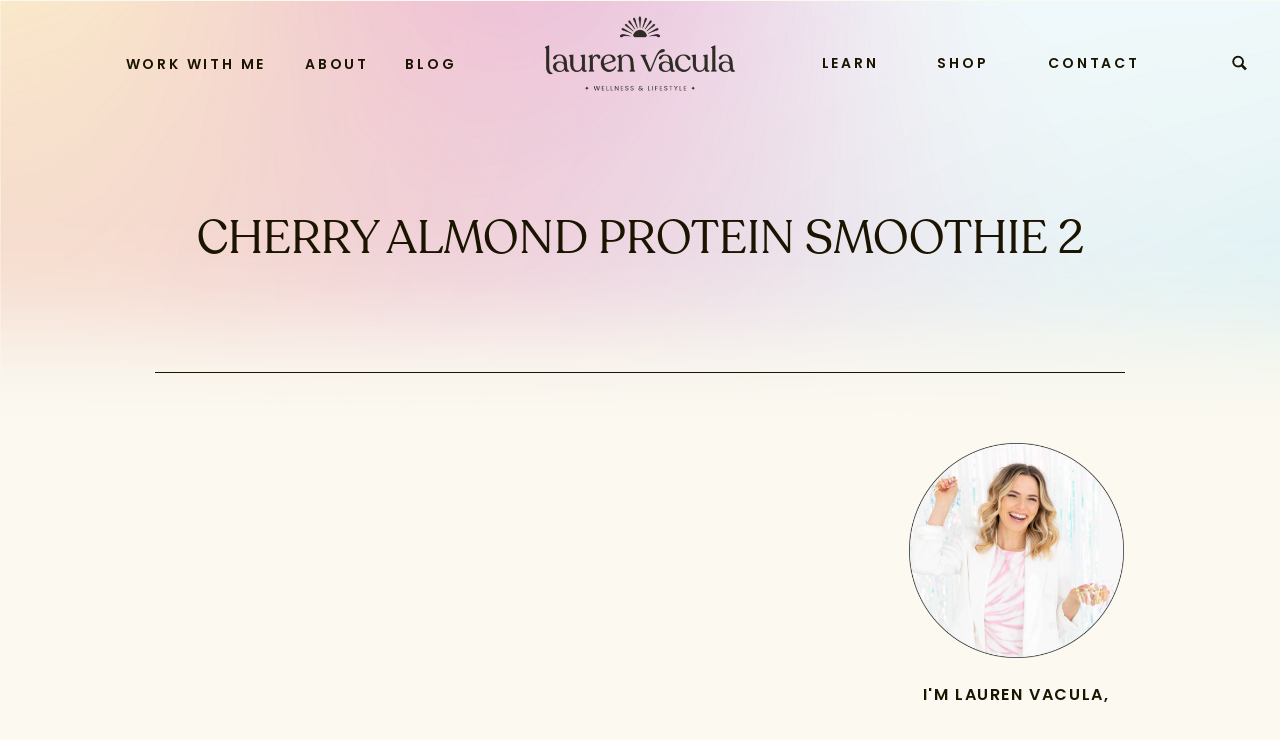

--- FILE ---
content_type: text/html; charset=UTF-8
request_url: https://laurenvacula.com/chocolate-cherry-protein-smoothie/cherry-almond-protein-smoothie-2/
body_size: 28485
content:
<!DOCTYPE html>
<html lang="en-US" class="d">
<head>
<link rel="stylesheet" type="text/css" href="//lib.showit.co/engine/2.6.2/showit.css" />
<meta name='robots' content='index, follow, max-image-preview:large, max-snippet:-1, max-video-preview:-1' />

	<!-- This site is optimized with the Yoast SEO plugin v24.4 - https://yoast.com/wordpress/plugins/seo/ -->
	<title>cherry almond protein smoothie 2 - Lauren Vacula</title>
	<link rel="canonical" href="https://laurenvacula.com/chocolate-cherry-protein-smoothie/cherry-almond-protein-smoothie-2/" />
	<meta property="og:locale" content="en_US" />
	<meta property="og:type" content="article" />
	<meta property="og:title" content="cherry almond protein smoothie 2 - Lauren Vacula" />
	<meta property="og:url" content="https://laurenvacula.com/chocolate-cherry-protein-smoothie/cherry-almond-protein-smoothie-2/" />
	<meta property="og:site_name" content="Lauren Vacula" />
	<meta property="article:publisher" content="https://www.facebook.com/laurenvaculapage/" />
	<meta property="article:modified_time" content="2016-05-07T19:00:00+00:00" />
	<meta property="og:image" content="https://laurenvacula.com/chocolate-cherry-protein-smoothie/cherry-almond-protein-smoothie-2" />
	<meta property="og:image:width" content="680" />
	<meta property="og:image:height" content="899" />
	<meta property="og:image:type" content="image/jpeg" />
	<meta name="twitter:card" content="summary_large_image" />
	<meta name="twitter:site" content="@LaurenVacula" />
	<script type="application/ld+json" class="yoast-schema-graph">{"@context":"https://schema.org","@graph":[{"@type":"WebPage","@id":"https://laurenvacula.com/chocolate-cherry-protein-smoothie/cherry-almond-protein-smoothie-2/","url":"https://laurenvacula.com/chocolate-cherry-protein-smoothie/cherry-almond-protein-smoothie-2/","name":"cherry almond protein smoothie 2 - Lauren Vacula","isPartOf":{"@id":"https://laurenvacula.com/#website"},"primaryImageOfPage":{"@id":"https://laurenvacula.com/chocolate-cherry-protein-smoothie/cherry-almond-protein-smoothie-2/#primaryimage"},"image":{"@id":"https://laurenvacula.com/chocolate-cherry-protein-smoothie/cherry-almond-protein-smoothie-2/#primaryimage"},"thumbnailUrl":"https://i0.wp.com/laurenvacula.com/wp-content/uploads/2015/02/cherry-almond-protein-smoothie-2.jpg?fit=680%2C899&ssl=1","datePublished":"2016-05-07T18:59:45+00:00","dateModified":"2016-05-07T19:00:00+00:00","breadcrumb":{"@id":"https://laurenvacula.com/chocolate-cherry-protein-smoothie/cherry-almond-protein-smoothie-2/#breadcrumb"},"inLanguage":"en-US","potentialAction":[{"@type":"ReadAction","target":["https://laurenvacula.com/chocolate-cherry-protein-smoothie/cherry-almond-protein-smoothie-2/"]}]},{"@type":"ImageObject","inLanguage":"en-US","@id":"https://laurenvacula.com/chocolate-cherry-protein-smoothie/cherry-almond-protein-smoothie-2/#primaryimage","url":"https://i0.wp.com/laurenvacula.com/wp-content/uploads/2015/02/cherry-almond-protein-smoothie-2.jpg?fit=680%2C899&ssl=1","contentUrl":"https://i0.wp.com/laurenvacula.com/wp-content/uploads/2015/02/cherry-almond-protein-smoothie-2.jpg?fit=680%2C899&ssl=1"},{"@type":"BreadcrumbList","@id":"https://laurenvacula.com/chocolate-cherry-protein-smoothie/cherry-almond-protein-smoothie-2/#breadcrumb","itemListElement":[{"@type":"ListItem","position":1,"name":"Home","item":"https://laurenvacula.com/"},{"@type":"ListItem","position":2,"name":"Chocolate Cherry Protein Smoothie","item":"https://laurenvacula.com/chocolate-cherry-protein-smoothie/"},{"@type":"ListItem","position":3,"name":"cherry almond protein smoothie 2"}]},{"@type":"WebSite","@id":"https://laurenvacula.com/#website","url":"https://laurenvacula.com/","name":"Lauren Vacula","description":"Your glow up starts here. ","publisher":{"@id":"https://laurenvacula.com/#/schema/person/d60c043ee38d42102d421282dcc981e3"},"potentialAction":[{"@type":"SearchAction","target":{"@type":"EntryPoint","urlTemplate":"https://laurenvacula.com/?s={search_term_string}"},"query-input":{"@type":"PropertyValueSpecification","valueRequired":true,"valueName":"search_term_string"}}],"inLanguage":"en-US"},{"@type":["Person","Organization"],"@id":"https://laurenvacula.com/#/schema/person/d60c043ee38d42102d421282dcc981e3","name":"Lauren Vacula","image":{"@type":"ImageObject","inLanguage":"en-US","@id":"https://laurenvacula.com/#/schema/person/image/","url":"https://i2.wp.com/laurenvacula.com/wp-content/uploads/2018/11/42916523_724383834583339_2270260171533975552_o.jpg?fit=1080%2C1350&ssl=1","contentUrl":"https://i2.wp.com/laurenvacula.com/wp-content/uploads/2018/11/42916523_724383834583339_2270260171533975552_o.jpg?fit=1080%2C1350&ssl=1","width":1080,"height":1350,"caption":"Lauren Vacula"},"logo":{"@id":"https://laurenvacula.com/#/schema/person/image/"},"sameAs":["https://laurenvacula.com","https://www.facebook.com/laurenvaculapage/","https://www.instagram.com/laurenvacula/","https://x.com/https://twitter.com/LaurenVacula"]}]}</script>
	<!-- / Yoast SEO plugin. -->


<link rel='dns-prefetch' href='//stats.wp.com' />
<link rel='dns-prefetch' href='//v0.wordpress.com' />
<link rel='preconnect' href='//i0.wp.com' />
<link rel='preconnect' href='//c0.wp.com' />
<link rel="alternate" type="application/rss+xml" title="Lauren Vacula &raquo; Feed" href="https://laurenvacula.com/feed/" />
<link rel="alternate" type="application/rss+xml" title="Lauren Vacula &raquo; Comments Feed" href="https://laurenvacula.com/comments/feed/" />
<link rel="alternate" type="application/rss+xml" title="Lauren Vacula &raquo; cherry almond protein smoothie 2 Comments Feed" href="https://laurenvacula.com/chocolate-cherry-protein-smoothie/cherry-almond-protein-smoothie-2/feed/" />
<script type="text/javascript">
/* <![CDATA[ */
window._wpemojiSettings = {"baseUrl":"https:\/\/s.w.org\/images\/core\/emoji\/16.0.1\/72x72\/","ext":".png","svgUrl":"https:\/\/s.w.org\/images\/core\/emoji\/16.0.1\/svg\/","svgExt":".svg","source":{"concatemoji":"https:\/\/laurenvacula.com\/wp-includes\/js\/wp-emoji-release.min.js?ver=6.8.3"}};
/*! This file is auto-generated */
!function(s,n){var o,i,e;function c(e){try{var t={supportTests:e,timestamp:(new Date).valueOf()};sessionStorage.setItem(o,JSON.stringify(t))}catch(e){}}function p(e,t,n){e.clearRect(0,0,e.canvas.width,e.canvas.height),e.fillText(t,0,0);var t=new Uint32Array(e.getImageData(0,0,e.canvas.width,e.canvas.height).data),a=(e.clearRect(0,0,e.canvas.width,e.canvas.height),e.fillText(n,0,0),new Uint32Array(e.getImageData(0,0,e.canvas.width,e.canvas.height).data));return t.every(function(e,t){return e===a[t]})}function u(e,t){e.clearRect(0,0,e.canvas.width,e.canvas.height),e.fillText(t,0,0);for(var n=e.getImageData(16,16,1,1),a=0;a<n.data.length;a++)if(0!==n.data[a])return!1;return!0}function f(e,t,n,a){switch(t){case"flag":return n(e,"\ud83c\udff3\ufe0f\u200d\u26a7\ufe0f","\ud83c\udff3\ufe0f\u200b\u26a7\ufe0f")?!1:!n(e,"\ud83c\udde8\ud83c\uddf6","\ud83c\udde8\u200b\ud83c\uddf6")&&!n(e,"\ud83c\udff4\udb40\udc67\udb40\udc62\udb40\udc65\udb40\udc6e\udb40\udc67\udb40\udc7f","\ud83c\udff4\u200b\udb40\udc67\u200b\udb40\udc62\u200b\udb40\udc65\u200b\udb40\udc6e\u200b\udb40\udc67\u200b\udb40\udc7f");case"emoji":return!a(e,"\ud83e\udedf")}return!1}function g(e,t,n,a){var r="undefined"!=typeof WorkerGlobalScope&&self instanceof WorkerGlobalScope?new OffscreenCanvas(300,150):s.createElement("canvas"),o=r.getContext("2d",{willReadFrequently:!0}),i=(o.textBaseline="top",o.font="600 32px Arial",{});return e.forEach(function(e){i[e]=t(o,e,n,a)}),i}function t(e){var t=s.createElement("script");t.src=e,t.defer=!0,s.head.appendChild(t)}"undefined"!=typeof Promise&&(o="wpEmojiSettingsSupports",i=["flag","emoji"],n.supports={everything:!0,everythingExceptFlag:!0},e=new Promise(function(e){s.addEventListener("DOMContentLoaded",e,{once:!0})}),new Promise(function(t){var n=function(){try{var e=JSON.parse(sessionStorage.getItem(o));if("object"==typeof e&&"number"==typeof e.timestamp&&(new Date).valueOf()<e.timestamp+604800&&"object"==typeof e.supportTests)return e.supportTests}catch(e){}return null}();if(!n){if("undefined"!=typeof Worker&&"undefined"!=typeof OffscreenCanvas&&"undefined"!=typeof URL&&URL.createObjectURL&&"undefined"!=typeof Blob)try{var e="postMessage("+g.toString()+"("+[JSON.stringify(i),f.toString(),p.toString(),u.toString()].join(",")+"));",a=new Blob([e],{type:"text/javascript"}),r=new Worker(URL.createObjectURL(a),{name:"wpTestEmojiSupports"});return void(r.onmessage=function(e){c(n=e.data),r.terminate(),t(n)})}catch(e){}c(n=g(i,f,p,u))}t(n)}).then(function(e){for(var t in e)n.supports[t]=e[t],n.supports.everything=n.supports.everything&&n.supports[t],"flag"!==t&&(n.supports.everythingExceptFlag=n.supports.everythingExceptFlag&&n.supports[t]);n.supports.everythingExceptFlag=n.supports.everythingExceptFlag&&!n.supports.flag,n.DOMReady=!1,n.readyCallback=function(){n.DOMReady=!0}}).then(function(){return e}).then(function(){var e;n.supports.everything||(n.readyCallback(),(e=n.source||{}).concatemoji?t(e.concatemoji):e.wpemoji&&e.twemoji&&(t(e.twemoji),t(e.wpemoji)))}))}((window,document),window._wpemojiSettings);
/* ]]> */
</script>
<link rel='stylesheet' id='sbi_styles-css' href='https://laurenvacula.com/wp-content/plugins/instagram-feed/css/sbi-styles.min.css?ver=6.6.1' type='text/css' media='all' />
<style id='wp-emoji-styles-inline-css' type='text/css'>

	img.wp-smiley, img.emoji {
		display: inline !important;
		border: none !important;
		box-shadow: none !important;
		height: 1em !important;
		width: 1em !important;
		margin: 0 0.07em !important;
		vertical-align: -0.1em !important;
		background: none !important;
		padding: 0 !important;
	}
</style>
<link rel='stylesheet' id='wp-block-library-css' href='https://c0.wp.com/c/6.8.3/wp-includes/css/dist/block-library/style.min.css' type='text/css' media='all' />
<style id='classic-theme-styles-inline-css' type='text/css'>
/*! This file is auto-generated */
.wp-block-button__link{color:#fff;background-color:#32373c;border-radius:9999px;box-shadow:none;text-decoration:none;padding:calc(.667em + 2px) calc(1.333em + 2px);font-size:1.125em}.wp-block-file__button{background:#32373c;color:#fff;text-decoration:none}
</style>
<link rel='stylesheet' id='mediaelement-css' href='https://c0.wp.com/c/6.8.3/wp-includes/js/mediaelement/mediaelementplayer-legacy.min.css' type='text/css' media='all' />
<link rel='stylesheet' id='wp-mediaelement-css' href='https://c0.wp.com/c/6.8.3/wp-includes/js/mediaelement/wp-mediaelement.min.css' type='text/css' media='all' />
<style id='jetpack-sharing-buttons-style-inline-css' type='text/css'>
.jetpack-sharing-buttons__services-list{display:flex;flex-direction:row;flex-wrap:wrap;gap:0;list-style-type:none;margin:5px;padding:0}.jetpack-sharing-buttons__services-list.has-small-icon-size{font-size:12px}.jetpack-sharing-buttons__services-list.has-normal-icon-size{font-size:16px}.jetpack-sharing-buttons__services-list.has-large-icon-size{font-size:24px}.jetpack-sharing-buttons__services-list.has-huge-icon-size{font-size:36px}@media print{.jetpack-sharing-buttons__services-list{display:none!important}}.editor-styles-wrapper .wp-block-jetpack-sharing-buttons{gap:0;padding-inline-start:0}ul.jetpack-sharing-buttons__services-list.has-background{padding:1.25em 2.375em}
</style>
<style id='global-styles-inline-css' type='text/css'>
:root{--wp--preset--aspect-ratio--square: 1;--wp--preset--aspect-ratio--4-3: 4/3;--wp--preset--aspect-ratio--3-4: 3/4;--wp--preset--aspect-ratio--3-2: 3/2;--wp--preset--aspect-ratio--2-3: 2/3;--wp--preset--aspect-ratio--16-9: 16/9;--wp--preset--aspect-ratio--9-16: 9/16;--wp--preset--color--black: #000000;--wp--preset--color--cyan-bluish-gray: #abb8c3;--wp--preset--color--white: #ffffff;--wp--preset--color--pale-pink: #f78da7;--wp--preset--color--vivid-red: #cf2e2e;--wp--preset--color--luminous-vivid-orange: #ff6900;--wp--preset--color--luminous-vivid-amber: #fcb900;--wp--preset--color--light-green-cyan: #7bdcb5;--wp--preset--color--vivid-green-cyan: #00d084;--wp--preset--color--pale-cyan-blue: #8ed1fc;--wp--preset--color--vivid-cyan-blue: #0693e3;--wp--preset--color--vivid-purple: #9b51e0;--wp--preset--gradient--vivid-cyan-blue-to-vivid-purple: linear-gradient(135deg,rgba(6,147,227,1) 0%,rgb(155,81,224) 100%);--wp--preset--gradient--light-green-cyan-to-vivid-green-cyan: linear-gradient(135deg,rgb(122,220,180) 0%,rgb(0,208,130) 100%);--wp--preset--gradient--luminous-vivid-amber-to-luminous-vivid-orange: linear-gradient(135deg,rgba(252,185,0,1) 0%,rgba(255,105,0,1) 100%);--wp--preset--gradient--luminous-vivid-orange-to-vivid-red: linear-gradient(135deg,rgba(255,105,0,1) 0%,rgb(207,46,46) 100%);--wp--preset--gradient--very-light-gray-to-cyan-bluish-gray: linear-gradient(135deg,rgb(238,238,238) 0%,rgb(169,184,195) 100%);--wp--preset--gradient--cool-to-warm-spectrum: linear-gradient(135deg,rgb(74,234,220) 0%,rgb(151,120,209) 20%,rgb(207,42,186) 40%,rgb(238,44,130) 60%,rgb(251,105,98) 80%,rgb(254,248,76) 100%);--wp--preset--gradient--blush-light-purple: linear-gradient(135deg,rgb(255,206,236) 0%,rgb(152,150,240) 100%);--wp--preset--gradient--blush-bordeaux: linear-gradient(135deg,rgb(254,205,165) 0%,rgb(254,45,45) 50%,rgb(107,0,62) 100%);--wp--preset--gradient--luminous-dusk: linear-gradient(135deg,rgb(255,203,112) 0%,rgb(199,81,192) 50%,rgb(65,88,208) 100%);--wp--preset--gradient--pale-ocean: linear-gradient(135deg,rgb(255,245,203) 0%,rgb(182,227,212) 50%,rgb(51,167,181) 100%);--wp--preset--gradient--electric-grass: linear-gradient(135deg,rgb(202,248,128) 0%,rgb(113,206,126) 100%);--wp--preset--gradient--midnight: linear-gradient(135deg,rgb(2,3,129) 0%,rgb(40,116,252) 100%);--wp--preset--font-size--small: 13px;--wp--preset--font-size--medium: 20px;--wp--preset--font-size--large: 36px;--wp--preset--font-size--x-large: 42px;--wp--preset--spacing--20: 0.44rem;--wp--preset--spacing--30: 0.67rem;--wp--preset--spacing--40: 1rem;--wp--preset--spacing--50: 1.5rem;--wp--preset--spacing--60: 2.25rem;--wp--preset--spacing--70: 3.38rem;--wp--preset--spacing--80: 5.06rem;--wp--preset--shadow--natural: 6px 6px 9px rgba(0, 0, 0, 0.2);--wp--preset--shadow--deep: 12px 12px 50px rgba(0, 0, 0, 0.4);--wp--preset--shadow--sharp: 6px 6px 0px rgba(0, 0, 0, 0.2);--wp--preset--shadow--outlined: 6px 6px 0px -3px rgba(255, 255, 255, 1), 6px 6px rgba(0, 0, 0, 1);--wp--preset--shadow--crisp: 6px 6px 0px rgba(0, 0, 0, 1);}:where(.is-layout-flex){gap: 0.5em;}:where(.is-layout-grid){gap: 0.5em;}body .is-layout-flex{display: flex;}.is-layout-flex{flex-wrap: wrap;align-items: center;}.is-layout-flex > :is(*, div){margin: 0;}body .is-layout-grid{display: grid;}.is-layout-grid > :is(*, div){margin: 0;}:where(.wp-block-columns.is-layout-flex){gap: 2em;}:where(.wp-block-columns.is-layout-grid){gap: 2em;}:where(.wp-block-post-template.is-layout-flex){gap: 1.25em;}:where(.wp-block-post-template.is-layout-grid){gap: 1.25em;}.has-black-color{color: var(--wp--preset--color--black) !important;}.has-cyan-bluish-gray-color{color: var(--wp--preset--color--cyan-bluish-gray) !important;}.has-white-color{color: var(--wp--preset--color--white) !important;}.has-pale-pink-color{color: var(--wp--preset--color--pale-pink) !important;}.has-vivid-red-color{color: var(--wp--preset--color--vivid-red) !important;}.has-luminous-vivid-orange-color{color: var(--wp--preset--color--luminous-vivid-orange) !important;}.has-luminous-vivid-amber-color{color: var(--wp--preset--color--luminous-vivid-amber) !important;}.has-light-green-cyan-color{color: var(--wp--preset--color--light-green-cyan) !important;}.has-vivid-green-cyan-color{color: var(--wp--preset--color--vivid-green-cyan) !important;}.has-pale-cyan-blue-color{color: var(--wp--preset--color--pale-cyan-blue) !important;}.has-vivid-cyan-blue-color{color: var(--wp--preset--color--vivid-cyan-blue) !important;}.has-vivid-purple-color{color: var(--wp--preset--color--vivid-purple) !important;}.has-black-background-color{background-color: var(--wp--preset--color--black) !important;}.has-cyan-bluish-gray-background-color{background-color: var(--wp--preset--color--cyan-bluish-gray) !important;}.has-white-background-color{background-color: var(--wp--preset--color--white) !important;}.has-pale-pink-background-color{background-color: var(--wp--preset--color--pale-pink) !important;}.has-vivid-red-background-color{background-color: var(--wp--preset--color--vivid-red) !important;}.has-luminous-vivid-orange-background-color{background-color: var(--wp--preset--color--luminous-vivid-orange) !important;}.has-luminous-vivid-amber-background-color{background-color: var(--wp--preset--color--luminous-vivid-amber) !important;}.has-light-green-cyan-background-color{background-color: var(--wp--preset--color--light-green-cyan) !important;}.has-vivid-green-cyan-background-color{background-color: var(--wp--preset--color--vivid-green-cyan) !important;}.has-pale-cyan-blue-background-color{background-color: var(--wp--preset--color--pale-cyan-blue) !important;}.has-vivid-cyan-blue-background-color{background-color: var(--wp--preset--color--vivid-cyan-blue) !important;}.has-vivid-purple-background-color{background-color: var(--wp--preset--color--vivid-purple) !important;}.has-black-border-color{border-color: var(--wp--preset--color--black) !important;}.has-cyan-bluish-gray-border-color{border-color: var(--wp--preset--color--cyan-bluish-gray) !important;}.has-white-border-color{border-color: var(--wp--preset--color--white) !important;}.has-pale-pink-border-color{border-color: var(--wp--preset--color--pale-pink) !important;}.has-vivid-red-border-color{border-color: var(--wp--preset--color--vivid-red) !important;}.has-luminous-vivid-orange-border-color{border-color: var(--wp--preset--color--luminous-vivid-orange) !important;}.has-luminous-vivid-amber-border-color{border-color: var(--wp--preset--color--luminous-vivid-amber) !important;}.has-light-green-cyan-border-color{border-color: var(--wp--preset--color--light-green-cyan) !important;}.has-vivid-green-cyan-border-color{border-color: var(--wp--preset--color--vivid-green-cyan) !important;}.has-pale-cyan-blue-border-color{border-color: var(--wp--preset--color--pale-cyan-blue) !important;}.has-vivid-cyan-blue-border-color{border-color: var(--wp--preset--color--vivid-cyan-blue) !important;}.has-vivid-purple-border-color{border-color: var(--wp--preset--color--vivid-purple) !important;}.has-vivid-cyan-blue-to-vivid-purple-gradient-background{background: var(--wp--preset--gradient--vivid-cyan-blue-to-vivid-purple) !important;}.has-light-green-cyan-to-vivid-green-cyan-gradient-background{background: var(--wp--preset--gradient--light-green-cyan-to-vivid-green-cyan) !important;}.has-luminous-vivid-amber-to-luminous-vivid-orange-gradient-background{background: var(--wp--preset--gradient--luminous-vivid-amber-to-luminous-vivid-orange) !important;}.has-luminous-vivid-orange-to-vivid-red-gradient-background{background: var(--wp--preset--gradient--luminous-vivid-orange-to-vivid-red) !important;}.has-very-light-gray-to-cyan-bluish-gray-gradient-background{background: var(--wp--preset--gradient--very-light-gray-to-cyan-bluish-gray) !important;}.has-cool-to-warm-spectrum-gradient-background{background: var(--wp--preset--gradient--cool-to-warm-spectrum) !important;}.has-blush-light-purple-gradient-background{background: var(--wp--preset--gradient--blush-light-purple) !important;}.has-blush-bordeaux-gradient-background{background: var(--wp--preset--gradient--blush-bordeaux) !important;}.has-luminous-dusk-gradient-background{background: var(--wp--preset--gradient--luminous-dusk) !important;}.has-pale-ocean-gradient-background{background: var(--wp--preset--gradient--pale-ocean) !important;}.has-electric-grass-gradient-background{background: var(--wp--preset--gradient--electric-grass) !important;}.has-midnight-gradient-background{background: var(--wp--preset--gradient--midnight) !important;}.has-small-font-size{font-size: var(--wp--preset--font-size--small) !important;}.has-medium-font-size{font-size: var(--wp--preset--font-size--medium) !important;}.has-large-font-size{font-size: var(--wp--preset--font-size--large) !important;}.has-x-large-font-size{font-size: var(--wp--preset--font-size--x-large) !important;}
:where(.wp-block-post-template.is-layout-flex){gap: 1.25em;}:where(.wp-block-post-template.is-layout-grid){gap: 1.25em;}
:where(.wp-block-columns.is-layout-flex){gap: 2em;}:where(.wp-block-columns.is-layout-grid){gap: 2em;}
:root :where(.wp-block-pullquote){font-size: 1.5em;line-height: 1.6;}
</style>
<link rel='stylesheet' id='contact-form-7-css' href='https://laurenvacula.com/wp-content/plugins/contact-form-7/includes/css/styles.css?ver=5.9.4' type='text/css' media='all' />
<style id='akismet-widget-style-inline-css' type='text/css'>

			.a-stats {
				--akismet-color-mid-green: #357b49;
				--akismet-color-white: #fff;
				--akismet-color-light-grey: #f6f7f7;

				max-width: 350px;
				width: auto;
			}

			.a-stats * {
				all: unset;
				box-sizing: border-box;
			}

			.a-stats strong {
				font-weight: 600;
			}

			.a-stats a.a-stats__link,
			.a-stats a.a-stats__link:visited,
			.a-stats a.a-stats__link:active {
				background: var(--akismet-color-mid-green);
				border: none;
				box-shadow: none;
				border-radius: 8px;
				color: var(--akismet-color-white);
				cursor: pointer;
				display: block;
				font-family: -apple-system, BlinkMacSystemFont, 'Segoe UI', 'Roboto', 'Oxygen-Sans', 'Ubuntu', 'Cantarell', 'Helvetica Neue', sans-serif;
				font-weight: 500;
				padding: 12px;
				text-align: center;
				text-decoration: none;
				transition: all 0.2s ease;
			}

			/* Extra specificity to deal with TwentyTwentyOne focus style */
			.widget .a-stats a.a-stats__link:focus {
				background: var(--akismet-color-mid-green);
				color: var(--akismet-color-white);
				text-decoration: none;
			}

			.a-stats a.a-stats__link:hover {
				filter: brightness(110%);
				box-shadow: 0 4px 12px rgba(0, 0, 0, 0.06), 0 0 2px rgba(0, 0, 0, 0.16);
			}

			.a-stats .count {
				color: var(--akismet-color-white);
				display: block;
				font-size: 1.5em;
				line-height: 1.4;
				padding: 0 13px;
				white-space: nowrap;
			}
		
</style>
<link rel='stylesheet' id='pub-style-css' href='https://laurenvacula.com/wp-content/themes/showit/pubs/4k47pmznsjkktmw5ovunsw/20251215044105Sp7g2ab/assets/pub.css?ver=1765773677' type='text/css' media='all' />
<script type="text/javascript" src="https://c0.wp.com/c/6.8.3/wp-includes/js/jquery/jquery.min.js" id="jquery-core-js"></script>
<script type="text/javascript" id="jquery-core-js-after">
/* <![CDATA[ */
$ = jQuery;
/* ]]> */
</script>
<script type="text/javascript" src="https://laurenvacula.com/wp-content/themes/showit/pubs/4k47pmznsjkktmw5ovunsw/20251215044105Sp7g2ab/assets/pub.js?ver=1765773677" id="pub-script-js"></script>
<link rel="https://api.w.org/" href="https://laurenvacula.com/wp-json/" /><link rel="alternate" title="JSON" type="application/json" href="https://laurenvacula.com/wp-json/wp/v2/media/6254" /><link rel="EditURI" type="application/rsd+xml" title="RSD" href="https://laurenvacula.com/xmlrpc.php?rsd" />
<link rel='shortlink' href='https://wp.me/a77BBB-1CS' />
<link rel="alternate" title="oEmbed (JSON)" type="application/json+oembed" href="https://laurenvacula.com/wp-json/oembed/1.0/embed?url=https%3A%2F%2Flaurenvacula.com%2Fchocolate-cherry-protein-smoothie%2Fcherry-almond-protein-smoothie-2%2F" />
<link rel="alternate" title="oEmbed (XML)" type="text/xml+oembed" href="https://laurenvacula.com/wp-json/oembed/1.0/embed?url=https%3A%2F%2Flaurenvacula.com%2Fchocolate-cherry-protein-smoothie%2Fcherry-almond-protein-smoothie-2%2F&#038;format=xml" />
<script async defer data-pin-hover="true" data-pin-tall="true" data-pin-round="true" src="//assets.pinterest.com/js/pinit.js"></script><meta name="fo-verify" content="699d9e44-ae38-4475-beb4-c00052db1453"><script>
  (function(w, d, t, h, s, n) {
    w.FlodeskObject = n;
    var fn = function() {
      (w[n].q = w[n].q || []).push(arguments);
    };
    w[n] = w[n] || fn;
    var f = d.getElementsByTagName(t)[0];
    var v = '?v=' + Math.floor(new Date().getTime() / (120 * 1000)) * 60;
    var sm = d.createElement(t);
    sm.async = true;
    sm.type = 'module';
    sm.src = h + s + '.mjs' + v;
    f.parentNode.insertBefore(sm, f);
    var sn = d.createElement(t);
    sn.async = true;
    sn.noModule = true;
    sn.src = h + s + '.js' + v;
    f.parentNode.insertBefore(sn, f);
  })(window, document, 'script', 'https://assets.flodesk.com', '/universal', 'fd');
</script><script>
  (function(w, d, t, h, s, n) {
    w.FlodeskObject = n;
    var fn = function() {
      (w[n].q = w[n].q || []).push(arguments);
    };
    w[n] = w[n] || fn;
    var f = d.getElementsByTagName(t)[0];
    var v = '?v=' + Math.floor(new Date().getTime() / (120 * 1000)) * 60;
    var sm = d.createElement(t);
    sm.async = true;
    sm.type = 'module';
    sm.src = h + s + '.mjs' + v;
    f.parentNode.insertBefore(sm, f);
    var sn = d.createElement(t);
    sn.async = true;
    sn.noModule = true;
    sn.src = h + s + '.js' + v;
    f.parentNode.insertBefore(sn, f);
  })(window, document, 'script', 'https://assets.flodesk.com', '/universal', 'fd');
</script>
<script>
  window.fd('form', {
    formId: '61981259b4f6fb9d86fe6e73'
  });
</script><meta name="p:domain_verify" content="876bb0b57062d81f1336ecc3b9587b81"/>

<!-- Pinterest Tag -->
<script>
!function(e){if(!window.pintrk){window.pintrk = function () {
window.pintrk.queue.push(Array.prototype.slice.call(arguments))};var
  n=window.pintrk;n.queue=[],n.version="3.0";var
  t=document.createElement("script");t.async=!0,t.src=e;var
  r=document.getElementsByTagName("script")[0];
  r.parentNode.insertBefore(t,r)}}("https://s.pinimg.com/ct/core.js");
pintrk('load', '2614442451016', {em: '<user_email_address>'});
pintrk('page');
</script>
<noscript>
<img height="1" width="1" style="display:none;" alt=""
  src="https://ct.pinterest.com/v3/?event=init&tid=2614442451016&pd[em]=<hashed_email_address>&noscript=1" />
</noscript>
<!-- end Pinterest Tag -->
<style type="text/css"> .tippy-box[data-theme~="wprm"] { background-color: #333333; color: #FFFFFF; } .tippy-box[data-theme~="wprm"][data-placement^="top"] > .tippy-arrow::before { border-top-color: #333333; } .tippy-box[data-theme~="wprm"][data-placement^="bottom"] > .tippy-arrow::before { border-bottom-color: #333333; } .tippy-box[data-theme~="wprm"][data-placement^="left"] > .tippy-arrow::before { border-left-color: #333333; } .tippy-box[data-theme~="wprm"][data-placement^="right"] > .tippy-arrow::before { border-right-color: #333333; } .tippy-box[data-theme~="wprm"] a { color: #FFFFFF; } .wprm-comment-rating svg { width: 18px !important; height: 18px !important; } img.wprm-comment-rating { width: 90px !important; height: 18px !important; } body { --comment-rating-star-color: #343434; } body { --wprm-popup-font-size: 16px; } body { --wprm-popup-background: #ffffff; } body { --wprm-popup-title: #000000; } body { --wprm-popup-content: #444444; } body { --wprm-popup-button-background: #444444; } body { --wprm-popup-button-text: #ffffff; }</style><style type="text/css">.wprm-glossary-term {color: #5A822B;text-decoration: underline;cursor: help;}</style>	<style>img#wpstats{display:none}</style>
		<link rel="icon" href="https://i0.wp.com/laurenvacula.com/wp-content/uploads/2022/06/cropped-SUBMARK_blue.png?fit=32%2C32&#038;ssl=1" sizes="32x32" />
<link rel="icon" href="https://i0.wp.com/laurenvacula.com/wp-content/uploads/2022/06/cropped-SUBMARK_blue.png?fit=192%2C192&#038;ssl=1" sizes="192x192" />
<link rel="apple-touch-icon" href="https://i0.wp.com/laurenvacula.com/wp-content/uploads/2022/06/cropped-SUBMARK_blue.png?fit=180%2C180&#038;ssl=1" />
<meta name="msapplication-TileImage" content="https://i0.wp.com/laurenvacula.com/wp-content/uploads/2022/06/cropped-SUBMARK_blue.png?fit=270%2C270&#038;ssl=1" />

<meta charset="UTF-8" />
<meta name="viewport" content="width=device-width, initial-scale=1" />
<link rel="icon" type="image/png" href="//static.showit.co/200/DDYRWWAkRVm6R12REF42EA/163468/submark_blue.png" />
<link rel="preconnect" href="https://static.showit.co" />

<link rel="preconnect" href="https://fonts.googleapis.com">
<link rel="preconnect" href="https://fonts.gstatic.com" crossorigin>
<link href="https://fonts.googleapis.com/css?family=Josefin+Sans:600|Poppins:600|Montserrat:600|Libre+Baskerville:italic|Poppins:regular|Montserrat:regular" rel="stylesheet" type="text/css"/>
<style>
@font-face{font-family:Recoleta;src:url('//static.showit.co/file/TuYJG826R0uUbXSmYhyG9A/163468/recoleta-regular.woff');}
@font-face{font-family:Script;src:url('//static.showit.co/file/bdkRJax-QVqGaE20K5TArg/163468/get_show.woff');}
</style>
<script id="init_data" type="application/json">
{"mobile":{"w":320,"bgMediaType":"none","defaultTrIn":{"type":"fade"},"defaultTrOut":{"type":"fade"},"bgFillType":"color","bgColor":"colors-7"},"desktop":{"w":1200,"bgColor":"colors-7","bgMediaType":"none","bgFillType":"color"},"sid":"4k47pmznsjkktmw5ovunsw","break":768,"assetURL":"//static.showit.co","contactFormId":"163468/293403","cfAction":"aHR0cHM6Ly9jbGllbnRzZXJ2aWNlLnNob3dpdC5jby9jb250YWN0Zm9ybQ==","sgAction":"aHR0cHM6Ly9jbGllbnRzZXJ2aWNlLnNob3dpdC5jby9zb2NpYWxncmlk","blockData":[{"slug":"mobile-menu","visible":"m","states":[],"d":{"h":400,"w":1200,"bgFillType":"color","bgColor":"colors-7","bgMediaType":"none"},"m":{"h":550,"w":320,"locking":{"side":"t"},"nature":"wH","trIn":{"type":"fade","duration":0.5,"direction":"none"},"trOut":{"type":"fade"},"stateTrIn":{"type":"fade","direction":"Right"},"bgFillType":"color","bgColor":"colors-4","bgMediaType":"image","bgImage":{"key":"4nOXjn6WQ-2Yb6E3t8786w/163468/gradient-mobile.png","aspect_ratio":0.3991,"title":"Gradient-mobile","type":"asset"},"bgOpacity":100,"bgPos":"cm","bgScale":"cover","bgScroll":"p","tr":{"in":{"cl":"fadeIn","d":0.5,"dl":"0"},"out":{"cl":"fadeOut","d":"0.5","dl":"0"}}}},{"slug":"mobile-nav","visible":"m","states":[],"d":{"h":400,"w":1200,"bgFillType":"color","bgColor":"colors-7","bgMediaType":"none"},"m":{"h":50,"w":320,"bgFillType":"color","bgColor":"colors-7","bgMediaType":"none"}},{"slug":"navigation","visible":"d","states":[{"d":{"bgFillType":"color","bgColor":"#000000:0","bgMediaType":"none"},"m":{"bgFillType":"color","bgColor":"#000000:0","bgMediaType":"none"},"slug":"view-1"},{"d":{"bgFillType":"color","bgColor":"#000000:0","bgMediaType":"none"},"m":{"bgFillType":"color","bgColor":"#000000:0","bgMediaType":"none"},"slug":"view-1-1"},{"d":{"bgFillType":"color","bgColor":"#000000:0","bgMediaType":"none"},"m":{"bgFillType":"color","bgColor":"#000000:0","bgMediaType":"none"},"slug":"view-1-2"}],"d":{"h":1,"w":1200,"bgFillType":"color","bgColor":"colors-7:0","bgMediaType":"none"},"m":{"h":50,"w":320,"bgFillType":"color","bgColor":"colors-7","bgMediaType":"none"},"stateTrans":[{},{},{}]},{"slug":"post-title","visible":"a","states":[],"d":{"h":440,"w":1200,"bgFillType":"color","bgColor":"colors-7","bgMediaType":"image","bgImage":{"key":"aHLX1IpRRCGWCqsAFSuzDQ/163468/blogpostheader.png","aspect_ratio":2.14801,"title":"blogpostheader","type":"asset"},"bgOpacity":100,"bgPos":"cb","bgScale":"cover","bgScroll":"p"},"m":{"h":165,"w":320,"bgFillType":"color","bgColor":"colors-7","bgMediaType":"image","bgImage":{"key":"hE60UwjfTX-Brcpe0hhj6A/163468/blogpostheader.png","aspect_ratio":1.73799,"title":"blogpostheader","type":"asset"},"bgOpacity":100,"bgPos":"cb","bgScale":"cover","bgScroll":"p"}},{"slug":"sidebar-1","visible":"d","states":[],"d":{"h":1,"w":1200,"bgFillType":"color","bgColor":"colors-7","bgMediaType":"none"},"m":{"h":200,"w":320,"bgFillType":"color","bgColor":"colors-7","bgMediaType":"none"}},{"slug":"sidebar","visible":"d","states":[],"d":{"h":1,"w":1200,"locking":{"offset":175},"bgFillType":"color","bgColor":"#000000:0","bgMediaType":"none"},"m":{"h":200,"w":320,"bgFillType":"color","bgColor":"#FFFFFF","bgMediaType":"none"}},{"slug":"featured-photo","visible":"a","states":[],"d":{"h":551,"w":1200,"bgFillType":"color","bgColor":"colors-7","bgMediaType":"none"},"m":{"h":200,"w":320,"bgFillType":"color","bgColor":"colors-7","bgMediaType":"none"}},{"slug":"post-meta","visible":"a","states":[],"d":{"h":50,"w":1200,"nature":"dH","bgFillType":"color","bgColor":"colors-7","bgMediaType":"none"},"m":{"h":35,"w":320,"nature":"dH","bgFillType":"color","bgColor":"colors-7","bgMediaType":"none"}},{"slug":"post-content","visible":"a","states":[],"d":{"h":265,"w":1200,"nature":"dH","bgFillType":"color","bgColor":"colors-7","bgMediaType":"none"},"m":{"h":294,"w":320,"nature":"dH","bgFillType":"color","bgColor":"colors-7","bgMediaType":"none"}},{"slug":"new-canvas","visible":"d","states":[],"d":{"h":79,"w":1200,"bgFillType":"color","bgColor":"colors-7","bgMediaType":"none"},"m":{"h":200,"w":320,"bgFillType":"color","bgColor":"colors-7","bgMediaType":"none"}},{"slug":"leave-a-comment","visible":"a","states":[],"d":{"h":50,"w":1200,"bgFillType":"color","bgColor":"colors-7","bgMediaType":"none"},"m":{"h":35,"w":320,"bgFillType":"color","bgColor":"colors-7","bgMediaType":"none"}},{"slug":"comment-form","visible":"a","states":[],"d":{"h":70,"w":1200,"nature":"dH","bgFillType":"color","bgColor":"colors-7","bgMediaType":"none"},"m":{"h":70,"w":320,"nature":"dH","bgFillType":"color","bgColor":"colors-7","bgMediaType":"none"}},{"slug":"comments","visible":"a","states":[],"d":{"h":60,"w":1200,"nature":"dH","bgFillType":"color","bgColor":"colors-7","bgMediaType":"none"},"m":{"h":70,"w":320,"nature":"dH","bgFillType":"color","bgColor":"colors-7","bgMediaType":"none"}},{"slug":"prev-next","visible":"a","states":[],"d":{"h":130,"w":1200,"bgFillType":"color","bgColor":"colors-7","bgMediaType":"none"},"m":{"h":70,"w":320,"bgFillType":"color","bgColor":"colors-7","bgMediaType":"none"}},{"slug":"email-1","visible":"a","states":[],"d":{"h":300,"w":1200,"bgFillType":"color","bgColor":"colors-7","bgMediaType":"image","bgImage":{"key":"MXDBxGAZRV-QXknGL_qUAw/163468/gradient.png","aspect_ratio":6.10087,"title":"Gradient","type":"asset"},"bgOpacity":100,"bgPos":"cm","bgScale":"cover","bgScroll":"p"},"m":{"h":325,"w":320,"bgFillType":"color","bgColor":"colors-7","bgMediaType":"image","bgImage":{"key":"4nOXjn6WQ-2Yb6E3t8786w/163468/gradient-mobile.png","aspect_ratio":0.3991,"title":"Gradient-mobile","type":"asset"},"bgOpacity":100,"bgPos":"cm","bgScale":"cover","bgScroll":"p"}},{"slug":"footer","visible":"a","states":[],"d":{"h":450,"w":1200,"bgFillType":"color","bgColor":"colors-7","bgMediaType":"none"},"m":{"h":350,"w":320,"bgFillType":"color","bgColor":"colors-7","bgMediaType":"none"}},{"slug":"instagram","visible":"a","states":[],"d":{"h":150,"w":1200,"bgFillType":"color","bgColor":"colors-7","bgMediaType":"image","bgImage":{"key":"MXDBxGAZRV-QXknGL_qUAw/163468/gradient.png","aspect_ratio":6.10087,"title":"Gradient","type":"asset"},"bgOpacity":100,"bgPos":"cm","bgScale":"cover","bgScroll":"p"},"m":{"h":88,"w":320,"bgFillType":"color","bgColor":"colors-7","bgMediaType":"image","bgImage":{"key":"A6UeqClBRiKlmfXgnW5oZw/163468/gradient2.png","aspect_ratio":6.10087,"title":"gradient2","type":"asset"},"bgOpacity":100,"bgPos":"cm","bgScale":"cover","bgScroll":"p"}},{"slug":"legal-1","visible":"a","states":[],"d":{"h":30,"w":1200,"bgFillType":"color","bgColor":"colors-3","bgMediaType":"none"},"m":{"h":25,"w":320,"bgFillType":"color","bgColor":"colors-3","bgMediaType":"none"}}],"elementData":[{"type":"text","visible":"a","id":"mobile-menu_0","blockId":"mobile-menu","m":{"x":85,"y":421,"w":150,"h":22,"a":0},"d":{"x":1103,"y":39,"w":49,"h":22,"a":0,"lockH":"r","lockV":"t"},"pc":[{"type":"hide","block":"mobile-menu"}]},{"type":"text","visible":"a","id":"mobile-menu_1","blockId":"mobile-menu","m":{"x":85,"y":374,"w":150,"h":22,"a":0},"d":{"x":1103,"y":39,"w":49,"h":22,"a":0,"lockH":"r","lockV":"t"},"pc":[{"type":"hide","block":"mobile-menu"}]},{"type":"text","visible":"a","id":"mobile-menu_2","blockId":"mobile-menu","m":{"x":85,"y":326,"w":150,"h":22,"a":0},"d":{"x":999,"y":39,"w":49,"h":22,"a":0,"lockH":"r","lockV":"t"},"pc":[{"type":"hide","block":"mobile-menu"}]},{"type":"text","visible":"a","id":"mobile-menu_3","blockId":"mobile-menu","m":{"x":85,"y":279,"w":150,"h":22,"a":0},"d":{"x":857,"y":39,"w":87,"h":22,"a":0,"lockH":"r","lockV":"t"},"pc":[{"type":"hide","block":"mobile-menu"}]},{"type":"text","visible":"a","id":"mobile-menu_4","blockId":"mobile-menu","m":{"x":85,"y":184,"w":150,"h":22,"a":0},"d":{"x":697,"y":39,"w":106,"h":22,"a":0,"lockH":"r","lockV":"t"},"pc":[{"type":"hide","block":"mobile-menu"}]},{"type":"text","visible":"a","id":"mobile-menu_5","blockId":"mobile-menu","m":{"x":85,"y":231,"w":150,"h":22,"a":0},"d":{"x":582,"y":39,"w":60,"h":22,"a":0,"lockH":"r","lockV":"t"},"pc":[{"type":"hide","block":"mobile-menu"}]},{"type":"text","visible":"a","id":"mobile-menu_6","blockId":"mobile-menu","m":{"x":85,"y":136,"w":150,"h":22,"a":0},"d":{"x":473,"y":39,"w":54,"h":22,"a":0,"lockH":"r","lockV":"t"},"pc":[{"type":"hide","block":"mobile-menu"}]},{"type":"icon","visible":"a","id":"mobile-menu_7","blockId":"mobile-menu","m":{"x":278,"y":26,"w":25,"h":25,"a":0,"lockV":"t"},"d":{"x":550,"y":-49,"w":100,"h":100,"a":0},"pc":[{"type":"hide","block":"mobile-menu"}]},{"type":"simple","visible":"a","id":"mobile-menu_8","blockId":"mobile-menu","m":{"x":-64,"y":0,"w":448,"h":50,"a":0,"lockV":"t"},"d":{"x":360,"y":120,"w":480,"h":160,"a":0}},{"type":"icon","visible":"a","id":"mobile-menu_9","blockId":"mobile-menu","m":{"x":276,"y":14,"w":23,"h":23,"a":0,"lockV":"t"},"d":{"x":1115,"y":50,"w":67,"h":24,"a":0,"lockH":"rs"},"pc":[{"type":"hide","block":"mobile-menu"}]},{"type":"graphic","visible":"a","id":"mobile-menu_10","blockId":"mobile-menu","m":{"x":15,"y":8,"w":141,"h":32,"a":0,"lockV":"t"},"d":{"x":180,"y":205,"w":840,"h":191,"a":0},"c":{"key":"-SHDcA6TQ1a9lX7KMR8mjw/163468/artboard_3.png","aspect_ratio":4.40237}},{"type":"icon","visible":"a","id":"mobile-menu_11","blockId":"mobile-menu","m":{"x":132,"y":480,"w":24,"h":23,"a":0},"d":{"x":550,"y":150,"w":100,"h":100,"a":0}},{"type":"icon","visible":"a","id":"mobile-menu_12","blockId":"mobile-menu","m":{"x":167,"y":480,"w":24,"h":23,"a":0},"d":{"x":550,"y":150,"w":100,"h":100,"a":0}},{"type":"icon","visible":"a","id":"mobile-menu_13","blockId":"mobile-menu","m":{"x":95,"y":479,"w":24,"h":24,"a":0},"d":{"x":550,"y":150,"w":100,"h":100,"a":0}},{"type":"icon","visible":"a","id":"mobile-menu_14","blockId":"mobile-menu","m":{"x":202,"y":480,"w":24,"h":23,"a":0},"d":{"x":550,"y":150,"w":100,"h":100,"a":0}},{"type":"text","visible":"a","id":"mobile-menu_15","blockId":"mobile-menu","m":{"x":95,"y":90,"w":131,"h":13,"a":0},"d":{"x":1068,"y":56,"w":81,"h":10,"a":0,"trIn":{"cl":"fadeIn","d":1,"dl":"0"},"lockH":"r"}},{"type":"simple","visible":"a","id":"mobile-menu_16","blockId":"mobile-menu","m":{"x":95,"y":105,"w":131,"h":1,"a":0},"d":{"x":1068,"y":69,"w":81,"h":1,"a":0,"trIn":{"cl":"fadeIn","d":1,"dl":"0"},"lockH":"r"}},{"type":"icon","visible":"a","id":"mobile-nav_0","blockId":"mobile-nav","m":{"x":276,"y":14,"w":23,"h":23,"a":0},"d":{"x":1115,"y":50,"w":67,"h":24,"a":0,"lockH":"rs"},"pc":[{"type":"show","block":"mobile-menu"}]},{"type":"graphic","visible":"a","id":"mobile-nav_1","blockId":"mobile-nav","m":{"x":15,"y":8,"w":141,"h":32,"a":0},"d":{"x":180,"y":205,"w":840,"h":191,"a":0},"c":{"key":"-SHDcA6TQ1a9lX7KMR8mjw/163468/artboard_3.png","aspect_ratio":4.40237}},{"type":"graphic","visible":"a","id":"navigation_view-1_0","blockId":"navigation","m":{"x":160,"y":25,"w":1,"h":1,"a":0},"d":{"x":496,"y":6,"w":208,"h":95,"a":0},"c":{"key":"F-mzkkE5R1qoLWwP65CVxA/163468/master_black.png","aspect_ratio":0.99978}},{"type":"text","visible":"d","id":"navigation_view-1_1","blockId":"navigation","m":{"x":97,"y":-10,"w":126,"h":21,"a":0},"d":{"x":85,"y":57,"w":142,"h":14,"a":0}},{"type":"text","visible":"d","id":"navigation_view-1_2","blockId":"navigation","m":{"x":107,"y":0,"w":126,"h":21,"a":0},"d":{"x":246,"y":57,"w":102,"h":14,"a":0}},{"type":"text","visible":"d","id":"navigation_view-1_3","blockId":"navigation","m":{"x":127,"y":20,"w":126,"h":21,"a":0},"d":{"x":759,"y":56,"w":102,"h":14,"a":0}},{"type":"text","visible":"d","id":"navigation_view-1_4","blockId":"navigation","m":{"x":137,"y":30,"w":126,"h":21,"a":0},"d":{"x":872,"y":56,"w":102,"h":14,"a":0}},{"type":"text","visible":"d","id":"navigation_view-1_5","blockId":"navigation","m":{"x":147,"y":40,"w":126,"h":21,"a":0},"d":{"x":1003,"y":56,"w":102,"h":14,"a":0}},{"type":"text","visible":"d","id":"navigation_view-1_7","blockId":"navigation","m":{"x":107,"y":0,"w":126,"h":21,"a":0},"d":{"x":340,"y":57,"w":102,"h":14,"a":0}},{"type":"icon","visible":"m","id":"navigation_view-1_8","blockId":"navigation","m":{"x":276,"y":14,"w":23,"h":23,"a":0,"lockV":"t"},"d":{"x":1115,"y":50,"w":67,"h":24,"a":0,"lockH":"rs"},"pc":[{"type":"show","block":"mobile-menu"}]},{"type":"graphic","visible":"m","id":"navigation_view-1_9","blockId":"navigation","m":{"x":15,"y":8,"w":141,"h":32,"a":0,"lockV":"t"},"d":{"x":180,"y":205,"w":840,"h":191,"a":0},"c":{"key":"-SHDcA6TQ1a9lX7KMR8mjw/163468/artboard_3.png","aspect_ratio":4.40237}},{"type":"icon","visible":"d","id":"navigation_view-1_10","blockId":"navigation","m":{"x":135,"y":0,"w":50,"h":50,"a":0},"d":{"x":1149,"y":54,"w":21,"h":18,"a":0,"lockH":"r"}},{"type":"graphic","visible":"a","id":"navigation_view-1-1_0","blockId":"navigation","m":{"x":160,"y":25,"w":1,"h":1,"a":0},"d":{"x":496,"y":6,"w":208,"h":95,"a":0},"c":{"key":"F-mzkkE5R1qoLWwP65CVxA/163468/master_black.png","aspect_ratio":0.99978}},{"type":"text","visible":"d","id":"navigation_view-1-1_1","blockId":"navigation","m":{"x":97,"y":-10,"w":126,"h":21,"a":0},"d":{"x":85,"y":57,"w":142,"h":14,"a":0}},{"type":"text","visible":"d","id":"navigation_view-1-1_2","blockId":"navigation","m":{"x":107,"y":0,"w":126,"h":21,"a":0},"d":{"x":243,"y":57,"w":102,"h":14,"a":0}},{"type":"text","visible":"d","id":"navigation_view-1-1_3","blockId":"navigation","m":{"x":127,"y":20,"w":126,"h":21,"a":0},"d":{"x":759,"y":56,"w":102,"h":14,"a":0}},{"type":"text","visible":"d","id":"navigation_view-1-1_4","blockId":"navigation","m":{"x":137,"y":30,"w":126,"h":21,"a":0},"d":{"x":872,"y":56,"w":102,"h":14,"a":0}},{"type":"text","visible":"d","id":"navigation_view-1-1_5","blockId":"navigation","m":{"x":147,"y":40,"w":126,"h":21,"a":0},"d":{"x":1003,"y":56,"w":102,"h":14,"a":0}},{"type":"text","visible":"d","id":"navigation_view-1-1_7","blockId":"navigation","m":{"x":107,"y":0,"w":126,"h":21,"a":0},"d":{"x":340,"y":57,"w":102,"h":14,"a":0}},{"type":"icon","visible":"m","id":"navigation_view-1-1_8","blockId":"navigation","m":{"x":276,"y":14,"w":23,"h":23,"a":0,"lockV":"t"},"d":{"x":1115,"y":50,"w":67,"h":24,"a":0,"lockH":"rs"},"pc":[{"type":"hide","block":"navigation"}]},{"type":"graphic","visible":"m","id":"navigation_view-1-1_9","blockId":"navigation","m":{"x":15,"y":8,"w":141,"h":32,"a":0,"lockV":"t"},"d":{"x":180,"y":205,"w":840,"h":191,"a":0},"c":{"key":"-SHDcA6TQ1a9lX7KMR8mjw/163468/artboard_3.png","aspect_ratio":4.40237}},{"type":"icon","visible":"a","id":"navigation_view-1-1_10","blockId":"navigation","m":{"x":135,"y":0,"w":50,"h":50,"a":0},"d":{"x":1149,"y":54,"w":21,"h":18,"a":0,"lockH":"r"}},{"type":"text","visible":"d","id":"navigation_view-1-1_11","blockId":"navigation","m":{"x":107,"y":0,"w":126,"h":21,"a":0},"d":{"x":340,"y":57,"w":102,"h":14,"a":0}},{"type":"text","visible":"a","id":"navigation_view-1-1_12","blockId":"navigation","m":{"x":121,"y":19,"w":78,"h":13,"a":0},"d":{"x":365,"y":104,"w":53,"h":9,"a":0,"trIn":{"cl":"fadeIn","d":1.5,"dl":0}}},{"type":"text","visible":"a","id":"navigation_view-1-1_13","blockId":"navigation","m":{"x":121,"y":19,"w":78,"h":13,"a":0},"d":{"x":365,"y":123,"w":53,"h":9,"a":0,"trIn":{"cl":"fadeIn","d":1.75,"dl":0}}},{"type":"text","visible":"a","id":"navigation_view-1-1_14","blockId":"navigation","m":{"x":121,"y":19,"w":78,"h":13,"a":0},"d":{"x":364,"y":85,"w":54,"h":9,"a":0,"trIn":{"cl":"fadeIn","d":1.25,"dl":0}}},{"type":"text","visible":"a","id":"navigation_view-1-1_15","blockId":"navigation","m":{"x":121,"y":19,"w":78,"h":13,"a":0},"d":{"x":337,"y":168,"w":108,"h":10,"a":0,"trIn":{"cl":"fadeIn","d":2.5,"dl":0}}},{"type":"text","visible":"a","id":"navigation_view-1-1_16","blockId":"navigation","m":{"x":121,"y":19,"w":78,"h":13,"a":0},"d":{"x":365,"y":142,"w":53,"h":9,"a":0,"trIn":{"cl":"fadeIn","d":2,"dl":0}}},{"type":"simple","visible":"a","id":"navigation_view-1-1_17","blockId":"navigation","m":{"x":141.5,"y":9,"w":37,"h":3,"a":0},"d":{"x":351,"y":159,"w":81,"h":1,"a":0,"trIn":{"cl":"fadeIn","d":2.25,"dl":0}}},{"type":"simple","visible":"a","id":"navigation_view-1-1_18","blockId":"navigation","m":{"x":141.5,"y":9,"w":37,"h":3,"a":0},"d":{"x":351,"y":77,"w":81,"h":1,"a":0,"trIn":{"cl":"fadeIn","d":1,"dl":"0"}}},{"type":"graphic","visible":"a","id":"navigation_view-1-2_0","blockId":"navigation","m":{"x":160,"y":25,"w":1,"h":1,"a":0},"d":{"x":496,"y":6,"w":208,"h":95,"a":0},"c":{"key":"F-mzkkE5R1qoLWwP65CVxA/163468/master_black.png","aspect_ratio":0.99978}},{"type":"text","visible":"d","id":"navigation_view-1-2_1","blockId":"navigation","m":{"x":97,"y":-10,"w":126,"h":21,"a":0},"d":{"x":85,"y":57,"w":142,"h":14,"a":0}},{"type":"text","visible":"d","id":"navigation_view-1-2_2","blockId":"navigation","m":{"x":107,"y":0,"w":126,"h":21,"a":0},"d":{"x":243,"y":57,"w":102,"h":14,"a":0}},{"type":"text","visible":"d","id":"navigation_view-1-2_3","blockId":"navigation","m":{"x":127,"y":20,"w":126,"h":21,"a":0},"d":{"x":759,"y":56,"w":102,"h":14,"a":0}},{"type":"text","visible":"d","id":"navigation_view-1-2_4","blockId":"navigation","m":{"x":137,"y":30,"w":126,"h":21,"a":0},"d":{"x":872,"y":56,"w":102,"h":14,"a":0}},{"type":"text","visible":"d","id":"navigation_view-1-2_6","blockId":"navigation","m":{"x":107,"y":0,"w":126,"h":21,"a":0},"d":{"x":340,"y":57,"w":102,"h":14,"a":0}},{"type":"icon","visible":"m","id":"navigation_view-1-2_7","blockId":"navigation","m":{"x":276,"y":14,"w":23,"h":23,"a":0,"lockV":"t"},"d":{"x":1115,"y":50,"w":67,"h":24,"a":0,"lockH":"rs"},"pc":[{"type":"hide","block":"navigation"}]},{"type":"graphic","visible":"m","id":"navigation_view-1-2_8","blockId":"navigation","m":{"x":15,"y":8,"w":141,"h":32,"a":0,"lockV":"t"},"d":{"x":180,"y":205,"w":840,"h":191,"a":0},"c":{"key":"-SHDcA6TQ1a9lX7KMR8mjw/163468/artboard_3.png","aspect_ratio":4.40237}},{"type":"icon","visible":"a","id":"navigation_view-1-2_9","blockId":"navigation","m":{"x":135,"y":0,"w":50,"h":50,"a":0},"d":{"x":1149,"y":54,"w":21,"h":18,"a":0,"lockH":"r"}},{"type":"text","visible":"a","id":"navigation_view-1-2_10","blockId":"navigation","m":{"x":36,"y":181,"w":147,"h":7,"a":0},"d":{"x":1068,"y":56,"w":81,"h":10,"a":0,"trIn":{"cl":"fadeIn","d":1,"dl":"0"},"lockH":"r"}},{"type":"simple","visible":"a","id":"navigation_view-1-2_11","blockId":"navigation","m":{"x":141.5,"y":9,"w":37,"h":3,"a":0},"d":{"x":1068,"y":69,"w":81,"h":1,"a":0,"trIn":{"cl":"fadeIn","d":1,"dl":"0"},"lockH":"r"}},{"type":"text","visible":"d","id":"navigation_view-1-2_12","blockId":"navigation","m":{"x":147,"y":40,"w":126,"h":21,"a":0},"d":{"x":1003,"y":56,"w":102,"h":14,"a":0}},{"type":"text","visible":"a","id":"post-title_0","blockId":"post-title","m":{"x":25,"y":60,"w":270,"h":42,"a":0},"d":{"x":148,"y":217,"w":905,"h":86,"a":0}},{"type":"text","visible":"a","id":"post-title_1","blockId":"post-title","m":{"x":20,"y":35,"w":280,"h":17,"a":0},"d":{"x":521,"y":174,"w":158,"h":32,"a":0}},{"type":"simple","visible":"a","id":"post-title_2","blockId":"post-title","m":{"x":20,"y":130,"w":280,"h":1,"a":0},"d":{"x":115,"y":371,"w":970,"h":1,"a":0}},{"type":"text","visible":"a","id":"sidebar-1_0","blockId":"sidebar-1","m":{"x":15,"y":366,"w":291,"h":22,"a":0},"d":{"x":846,"y":290,"w":260,"h":47,"a":0}},{"type":"graphic","visible":"a","id":"sidebar-1_1","blockId":"sidebar-1","m":{"x":35,"y":39,"w":250,"h":250,"a":0},"d":{"x":869,"y":2,"w":215,"h":215,"a":0},"c":{"key":"Vk4YaQ20RsuD1pzDctuebQ/163468/about.png","aspect_ratio":1}},{"type":"icon","visible":"a","id":"sidebar-1_2","blockId":"sidebar-1","m":{"x":132,"y":428,"w":24,"h":23,"a":0},"d":{"x":946,"y":363,"w":23,"h":23,"a":0}},{"type":"icon","visible":"a","id":"sidebar-1_3","blockId":"sidebar-1","m":{"x":167,"y":428,"w":24,"h":23,"a":0},"d":{"x":984,"y":363,"w":23,"h":23,"a":0}},{"type":"icon","visible":"a","id":"sidebar-1_4","blockId":"sidebar-1","m":{"x":95,"y":427,"w":24,"h":24,"a":0},"d":{"x":909,"y":363,"w":23,"h":23,"a":0}},{"type":"icon","visible":"a","id":"sidebar-1_5","blockId":"sidebar-1","m":{"x":202,"y":428,"w":24,"h":23,"a":0},"d":{"x":1021,"y":363,"w":23,"h":23,"a":0}},{"type":"text","visible":"a","id":"sidebar-1_6","blockId":"sidebar-1","m":{"x":181,"y":22,"w":105,"h":26,"a":0},"d":{"x":852,"y":416,"w":248,"h":17,"a":0},"pc":[{"type":"show","block":"comments"}]},{"type":"text","visible":"a","id":"sidebar-1_7","blockId":"sidebar-1","m":{"x":36,"y":181,"w":147,"h":7,"a":0},"d":{"x":984,"y":506,"w":98,"h":11,"a":0}},{"type":"simple","visible":"a","id":"sidebar-1_8","blockId":"sidebar-1","m":{"x":31,"y":175,"w":156,"h":19,"a":0},"d":{"x":869,"y":497,"w":103,"h":28,"a":0}},{"type":"simple","visible":"a","id":"sidebar-1_9","blockId":"sidebar-1","m":{"x":31,"y":175,"w":156,"h":19,"a":0},"d":{"x":981,"y":497,"w":103,"h":28,"a":0}},{"type":"text","visible":"a","id":"sidebar-1_10","blockId":"sidebar-1","m":{"x":36,"y":181,"w":147,"h":7,"a":0},"d":{"x":872,"y":506,"w":98,"h":10,"a":0}},{"type":"text","visible":"a","id":"sidebar-1_11","blockId":"sidebar-1","m":{"x":36,"y":181,"w":147,"h":7,"a":0},"d":{"x":984,"y":506,"w":98,"h":10,"a":0}},{"type":"text","visible":"a","id":"sidebar-1_12","blockId":"sidebar-1","m":{"x":36,"y":181,"w":147,"h":7,"a":0},"d":{"x":984,"y":468,"w":98,"h":11,"a":0}},{"type":"simple","visible":"a","id":"sidebar-1_13","blockId":"sidebar-1","m":{"x":31,"y":175,"w":156,"h":19,"a":0},"d":{"x":869,"y":459,"w":103,"h":28,"a":0}},{"type":"simple","visible":"a","id":"sidebar-1_14","blockId":"sidebar-1","m":{"x":31,"y":175,"w":156,"h":19,"a":0},"d":{"x":981,"y":459,"w":103,"h":28,"a":0}},{"type":"text","visible":"a","id":"sidebar-1_15","blockId":"sidebar-1","m":{"x":36,"y":181,"w":147,"h":7,"a":0},"d":{"x":872,"y":468,"w":98,"h":10,"a":0}},{"type":"text","visible":"a","id":"sidebar-1_16","blockId":"sidebar-1","m":{"x":36,"y":181,"w":147,"h":7,"a":0},"d":{"x":984,"y":468,"w":98,"h":10,"a":0}},{"type":"text","visible":"a","id":"sidebar-1_17","blockId":"sidebar-1","m":{"x":181,"y":22,"w":105,"h":26,"a":0},"d":{"x":852,"y":246,"w":248,"h":17,"a":0},"pc":[{"type":"show","block":"comments"}]},{"type":"text","visible":"a","id":"sidebar-1_18","blockId":"sidebar-1","m":{"x":36,"y":181,"w":147,"h":7,"a":0},"d":{"x":871,"y":553,"w":210,"h":10,"a":0}},{"type":"simple","visible":"a","id":"sidebar-1_19","blockId":"sidebar-1","m":{"x":141.5,"y":9,"w":37,"h":3,"a":0},"d":{"x":869,"y":567,"w":215,"h":1,"a":0}},{"type":"graphic","visible":"a","id":"sidebar-1_20","blockId":"sidebar-1","m":{"x":90,"y":30,"w":140,"h":140,"a":0},"d":{"x":866,"y":594,"w":220,"h":220,"a":0},"c":{"key":"uUt3TbEnQBG2uPlZ_RA1Bg/163468/youtubead.png","aspect_ratio":1}},{"type":"graphic","visible":"a","id":"sidebar-1_21","blockId":"sidebar-1","m":{"x":90,"y":30,"w":140,"h":140,"a":0},"d":{"x":866,"y":816,"w":220,"h":220,"a":0},"c":{"key":"c9yeuDrrSNefU1eAXP6TNA/163468/artboard_6.png","aspect_ratio":1}},{"type":"graphic","visible":"a","id":"featured-photo_0","blockId":"featured-photo","m":{"x":20,"y":0,"w":280,"h":200,"a":0},"d":{"x":115,"y":1,"w":670,"h":522,"a":0},"c":{"key":"44JWhLHGRRqwWu4ZKutDag/163468/screen_shot_2022-05-04_at_7_01_15_pm.png","aspect_ratio":0.85786}},{"type":"text","visible":"a","id":"post-meta_0","blockId":"post-meta","m":{"x":185,"y":17,"w":115,"h":9,"a":0},"d":{"x":535,"y":26,"w":250,"h":12,"a":0}},{"type":"simple","visible":"a","id":"post-meta_1","blockId":"post-meta","m":{"x":20,"y":10,"w":280,"h":1,"a":0},"d":{"x":115,"y":14,"w":670,"h":1,"a":0}},{"type":"text","visible":"a","id":"post-meta_2","blockId":"post-meta","m":{"x":20,"y":17,"w":107,"h":9,"a":0},"d":{"x":115,"y":26,"w":250,"h":12,"a":0}},{"type":"text","visible":"a","id":"post-content_0","blockId":"post-content","m":{"x":20,"y":23,"w":280,"h":249,"a":0},"d":{"x":115,"y":50,"w":670,"h":165,"a":0}},{"type":"icon","visible":"a","id":"new-canvas_0","blockId":"new-canvas","m":{"x":135,"y":75,"w":50,"h":50,"a":0},"d":{"x":110,"y":28,"w":23,"h":23,"a":0}},{"type":"icon","visible":"a","id":"new-canvas_1","blockId":"new-canvas","m":{"x":135,"y":75,"w":50,"h":50,"a":0},"d":{"x":149,"y":29,"w":23,"h":23,"a":0}},{"type":"icon","visible":"a","id":"new-canvas_2","blockId":"new-canvas","m":{"x":135,"y":75,"w":50,"h":50,"a":0},"d":{"x":188,"y":29,"w":23,"h":23,"a":0}},{"type":"icon","visible":"a","id":"new-canvas_3","blockId":"new-canvas","m":{"x":135,"y":75,"w":50,"h":50,"a":0},"d":{"x":227,"y":29,"w":23,"h":23,"a":0}},{"type":"text","visible":"a","id":"leave-a-comment_0","blockId":"leave-a-comment","m":{"x":195,"y":11,"w":105,"h":9,"a":0},"d":{"x":594,"y":14,"w":191,"h":12,"a":0},"pc":[{"type":"show","block":"comments"}]},{"type":"text","visible":"a","id":"leave-a-comment_1","blockId":"leave-a-comment","m":{"x":20,"y":11,"w":133,"h":9,"a":0},"d":{"x":115,"y":14,"w":166,"h":12,"a":0},"pc":[{"type":"show","block":"comment-form"}]},{"type":"simple","visible":"a","id":"leave-a-comment_2","blockId":"leave-a-comment","m":{"x":20,"y":24,"w":280,"h":1,"a":0},"d":{"x":115,"y":35,"w":670,"h":1,"a":0}},{"type":"text","visible":"a","id":"comment-form_0","blockId":"comment-form","m":{"x":20,"y":22,"w":280,"h":26,"a":0},"d":{"x":115,"y":10,"w":670,"h":32,"a":0}},{"type":"text","visible":"a","id":"comments_0","blockId":"comments","m":{"x":20,"y":22,"w":280,"h":26,"a":0},"d":{"x":115,"y":0,"w":670,"h":32,"a":0}},{"type":"simple","visible":"a","id":"prev-next_0","blockId":"prev-next","m":{"x":20,"y":10,"w":280,"h":1,"a":0},"d":{"x":115,"y":9,"w":670,"h":1,"a":0}},{"type":"text","visible":"a","id":"prev-next_1","blockId":"prev-next","m":{"x":195,"y":11,"w":105,"h":9,"a":0},"d":{"x":594,"y":19,"w":191,"h":12,"a":0}},{"type":"text","visible":"a","id":"prev-next_2","blockId":"prev-next","m":{"x":20,"y":11,"w":133,"h":9,"a":0},"d":{"x":115,"y":19,"w":166,"h":12,"a":0}},{"type":"graphic","visible":"d","id":"email-1_0","blockId":"email-1","m":{"x":0,"y":1,"w":320,"h":155,"a":0},"d":{"x":0,"y":0,"w":600,"h":300,"a":0,"lockH":"ls"},"c":{"key":"QoELi1C4QyGQudOVoIDp-A/163468/email.png","aspect_ratio":1.79328}},{"type":"line","visible":"d","id":"email-1_1","blockId":"email-1","m":{"x":-62,"y":155,"w":432,"a":0},"d":{"x":-65,"y":0,"w":1330,"h":1,"a":0,"lockH":"s"}},{"type":"line","visible":"a","id":"email-1_2","blockId":"email-1","m":{"x":-56,"y":0,"w":432,"a":0},"d":{"x":-65,"y":299,"w":1330,"h":1,"a":0,"lockH":"s"}},{"type":"graphic","visible":"a","id":"email-1_3","blockId":"email-1","m":{"x":145,"y":-15,"w":30,"h":30,"a":0},"d":{"x":575,"y":-25,"w":50,"h":50,"a":0},"c":{"key":"J9-eVLw-R9OIymrcZ3kDDQ/163468/star.png","aspect_ratio":1}},{"type":"text","visible":"a","id":"email-1_4","blockId":"email-1","m":{"x":25,"y":35,"w":271,"h":25,"a":0},"d":{"x":658,"y":55,"w":531,"h":40,"a":0}},{"type":"text","visible":"a","id":"email-1_5","blockId":"email-1","m":{"x":10,"y":15,"w":87,"h":21,"a":-8},"d":{"x":645,"y":27,"w":122,"h":32,"a":-7}},{"type":"line","visible":"a","id":"email-1_6","blockId":"email-1","m":{"x":-56,"y":324,"w":432,"a":0},"d":{"x":450,"y":150,"w":300,"h":1,"a":90,"lockH":"s"}},{"type":"text","visible":"a","id":"email-1_7","blockId":"email-1","m":{"x":38,"y":73,"w":244,"h":35,"a":0},"d":{"x":652,"y":122,"w":551,"h":65,"a":0}},{"type":"iframe","visible":"a","id":"email-1_15","blockId":"email-1","m":{"x":16,"y":83,"w":288,"h":186,"a":0},"d":{"x":652,"y":136,"w":514,"h":66,"a":0}},{"type":"graphic","visible":"d","id":"footer_0","blockId":"footer","m":{"x":-243,"y":66,"w":196,"h":196,"a":0},"d":{"x":476,"y":105,"w":248,"h":240,"a":0},"c":{"key":"GVzEsDndQduc7OEMWurQMA/163468/secondary_black.png","aspect_ratio":0.99978}},{"type":"text","visible":"a","id":"footer_1","blockId":"footer","m":{"x":19,"y":238,"w":126,"h":21,"a":0},"d":{"x":95,"y":218,"w":155,"h":14,"a":0}},{"type":"text","visible":"a","id":"footer_2","blockId":"footer","m":{"x":19,"y":215,"w":126,"h":21,"a":0},"d":{"x":95,"y":180,"w":155,"h":14,"a":0}},{"type":"text","visible":"a","id":"footer_3","blockId":"footer","m":{"x":19,"y":192,"w":126,"h":21,"a":0},"d":{"x":95,"y":142,"w":155,"h":14,"a":0}},{"type":"text","visible":"a","id":"footer_4","blockId":"footer","m":{"x":19,"y":260,"w":126,"h":21,"a":0},"d":{"x":95,"y":256,"w":155,"h":14,"a":0}},{"type":"text","visible":"a","id":"footer_5","blockId":"footer","m":{"x":175,"y":260,"w":126,"h":21,"a":0},"d":{"x":951,"y":256,"w":155,"h":14,"a":0}},{"type":"text","visible":"a","id":"footer_6","blockId":"footer","m":{"x":19,"y":283,"w":126,"h":21,"a":0},"d":{"x":95,"y":294,"w":155,"h":14,"a":0}},{"type":"text","visible":"a","id":"footer_7","blockId":"footer","m":{"x":175,"y":192,"w":126,"h":21,"a":0},"d":{"x":951,"y":142,"w":155,"h":14,"a":0}},{"type":"text","visible":"a","id":"footer_8","blockId":"footer","m":{"x":175,"y":238,"w":126,"h":21,"a":0},"d":{"x":951,"y":218,"w":155,"h":14,"a":0}},{"type":"text","visible":"a","id":"footer_9","blockId":"footer","m":{"x":175,"y":283,"w":126,"h":21,"a":0},"d":{"x":951,"y":294,"w":155,"h":14,"a":0}},{"type":"text","visible":"a","id":"footer_10","blockId":"footer","m":{"x":175,"y":215,"w":126,"h":21,"a":0},"d":{"x":951,"y":180,"w":155,"h":14,"a":0}},{"type":"graphic","visible":"m","id":"footer_11","blockId":"footer","m":{"x":18,"y":23,"w":285,"h":118,"a":0},"d":{"x":443,"y":68,"w":315,"h":315,"a":0},"c":{"key":"F-mzkkE5R1qoLWwP65CVxA/163468/master_black.png","aspect_ratio":0.99978}},{"type":"line","visible":"a","id":"footer_12","blockId":"footer","m":{"x":81,"y":242,"w":158,"a":90},"d":{"x":682,"y":225,"w":300,"h":1,"a":90}},{"type":"line","visible":"d","id":"footer_13","blockId":"footer","m":{"x":81,"y":242,"w":158,"a":90},"d":{"x":219,"y":225,"w":300,"h":1,"a":90}},{"type":"social","visible":"a","id":"instagram_0","blockId":"instagram","m":{"x":-82,"y":11,"w":484,"h":66,"a":0},"d":{"x":-71,"y":19,"w":1343,"h":113,"a":0,"lockH":"s"}},{"type":"line","visible":"a","id":"instagram_1","blockId":"instagram","m":{"x":-56,"y":87,"w":432,"a":0},"d":{"x":-65,"y":0,"w":1330,"h":1,"a":0,"lockH":"s"}},{"type":"line","visible":"a","id":"instagram_2","blockId":"instagram","m":{"x":-56,"y":0,"w":432,"a":0},"d":{"x":-65,"y":149,"w":1330,"h":1,"a":0,"lockH":"s"}},{"type":"text","visible":"a","id":"legal-1_0","blockId":"legal-1","m":{"x":165,"y":10,"w":74,"h":5,"a":0},"d":{"x":556,"y":10,"w":170,"h":10,"a":0}},{"type":"text","visible":"a","id":"legal-1_1","blockId":"legal-1","m":{"x":10,"y":10,"w":156,"h":5,"a":0},"d":{"x":188,"y":10,"w":367,"h":10,"a":0}},{"type":"text","visible":"m","id":"legal-1_2","blockId":"legal-1","m":{"x":239,"y":10,"w":72,"h":5,"a":0},"d":{"x":728,"y":10,"w":284,"h":10,"a":0,"lockH":"s"}},{"type":"text","visible":"d","id":"legal-1_3","blockId":"legal-1","m":{"x":187,"y":13,"w":123,"h":5,"a":0},"d":{"x":728,"y":10,"w":284,"h":10,"a":0}}]}
</script>
<link
rel="stylesheet"
type="text/css"
href="https://cdnjs.cloudflare.com/ajax/libs/animate.css/3.4.0/animate.min.css"
/>


<script src="//lib.showit.co/engine/2.6.2/showit-lib.min.js"></script>
<script src="//lib.showit.co/engine/2.6.2/showit.min.js"></script>
<script>

function initPage(){

}
</script>

<style id="si-page-css">
html.m {background-color:rgba(251,249,240,1);}
html.d {background-color:rgba(251,249,240,1);}
.d .se:has(.st-primary) {border-radius:10px;box-shadow:none;opacity:1;overflow:hidden;}
.d .st-primary {padding:10px 14px 10px 14px;border-width:0px;border-color:rgba(26,20,1,1);background-color:rgba(26,20,1,1);background-image:none;border-radius:inherit;transition-duration:0.5s;}
.d .st-primary span {color:rgba(251,249,240,1);font-family:'Poppins';font-weight:600;font-style:normal;font-size:12px;text-align:center;text-transform:uppercase;letter-spacing:0.2em;line-height:1;transition-duration:0.5s;}
.d .se:has(.st-primary:hover), .d .se:has(.trigger-child-hovers:hover .st-primary) {}
.d .st-primary.se-button:hover, .d .trigger-child-hovers:hover .st-primary.se-button {background-color:rgba(26,20,1,1);background-image:none;transition-property:background-color,background-image;}
.d .st-primary.se-button:hover span, .d .trigger-child-hovers:hover .st-primary.se-button span {}
.m .se:has(.st-primary) {border-radius:10px;box-shadow:none;opacity:1;overflow:hidden;}
.m .st-primary {padding:10px 14px 10px 14px;border-width:0px;border-color:rgba(26,20,1,1);background-color:rgba(26,20,1,1);background-image:none;border-radius:inherit;}
.m .st-primary span {color:rgba(251,249,240,1);font-family:'Poppins';font-weight:600;font-style:normal;font-size:8px;text-align:center;text-transform:uppercase;letter-spacing:0.2em;line-height:1;}
.d .se:has(.st-secondary) {border-radius:10px;box-shadow:none;opacity:1;overflow:hidden;}
.d .st-secondary {padding:10px 14px 10px 14px;border-width:2px;border-color:rgba(26,20,1,1);background-color:rgba(0,0,0,0);background-image:none;border-radius:inherit;transition-duration:0.5s;}
.d .st-secondary span {color:rgba(26,20,1,1);font-family:'Poppins';font-weight:600;font-style:normal;font-size:12px;text-align:center;text-transform:uppercase;letter-spacing:0.2em;line-height:1;transition-duration:0.5s;}
.d .se:has(.st-secondary:hover), .d .se:has(.trigger-child-hovers:hover .st-secondary) {}
.d .st-secondary.se-button:hover, .d .trigger-child-hovers:hover .st-secondary.se-button {border-color:rgba(26,20,1,0.7);background-color:rgba(0,0,0,0);background-image:none;transition-property:border-color,background-color,background-image;}
.d .st-secondary.se-button:hover span, .d .trigger-child-hovers:hover .st-secondary.se-button span {color:rgba(26,20,1,0.7);transition-property:color;}
.m .se:has(.st-secondary) {border-radius:10px;box-shadow:none;opacity:1;overflow:hidden;}
.m .st-secondary {padding:10px 14px 10px 14px;border-width:2px;border-color:rgba(26,20,1,1);background-color:rgba(0,0,0,0);background-image:none;border-radius:inherit;}
.m .st-secondary span {color:rgba(26,20,1,1);font-family:'Poppins';font-weight:600;font-style:normal;font-size:8px;text-align:center;text-transform:uppercase;letter-spacing:0.2em;line-height:1;}
.d .st-d-title,.d .se-wpt h1 {color:rgba(26,20,1,1);text-transform:uppercase;line-height:1;letter-spacing:0em;font-size:46px;text-align:left;font-family:'Recoleta';font-weight:400;font-style:normal;}
.d .se-wpt h1 {margin-bottom:30px;}
.d .st-d-title.se-rc a {color:rgba(26,20,1,1);text-decoration:none;}
.d .st-d-title.se-rc a:hover {text-decoration:none;color:rgba(92,183,231,1);opacity:0.8;}
.m .st-m-title,.m .se-wpt h1 {color:rgba(26,20,1,1);text-transform:uppercase;line-height:1;letter-spacing:0em;font-size:24px;text-align:left;font-family:'Recoleta';font-weight:400;font-style:normal;}
.m .se-wpt h1 {margin-bottom:12px;}
.m .st-m-title.se-rc a {color:rgba(26,20,1,1);text-decoration:none;}
.m .st-m-title.se-rc a:hover {text-decoration:none;color:rgba(92,183,231,1);opacity:0.8;}
.d .st-d-heading,.d .se-wpt h2 {color:rgba(26,20,1,1);line-height:1.1;letter-spacing:0em;font-size:30px;text-align:left;font-family:'Recoleta';font-weight:400;font-style:normal;}
.d .se-wpt h2 {margin-bottom:30px;}
.d .st-d-heading.se-rc a {color:rgba(92,183,231,1);text-decoration:none;}
.d .st-d-heading.se-rc a:hover {text-decoration:none;color:rgba(26,20,1,1);opacity:0.8;}
.m .st-m-heading,.m .se-wpt h2 {color:rgba(26,20,1,1);line-height:1.1;letter-spacing:0em;font-size:18px;text-align:left;font-family:'Recoleta';font-weight:400;font-style:normal;}
.m .se-wpt h2 {margin-bottom:20px;}
.m .st-m-heading.se-rc a {text-decoration:none;color:rgba(26,20,1,1);}
.m .st-m-heading.se-rc a:hover {text-decoration:none;color:rgba(92,183,231,1);opacity:0.8;}
.d .st-d-subheading,.d .se-wpt h3 {color:rgba(26,20,1,1);text-transform:uppercase;line-height:1;letter-spacing:0.2em;font-size:12px;text-align:center;font-family:'Poppins';font-weight:600;font-style:normal;}
.d .se-wpt h3 {margin-bottom:18px;}
.d .st-d-subheading.se-rc a {text-decoration:none;color:rgba(26,20,1,1);}
.d .st-d-subheading.se-rc a:hover {text-decoration:none;color:rgba(26,20,1,1);opacity:0.8;}
.m .st-m-subheading,.m .se-wpt h3 {color:rgba(26,20,1,1);text-transform:uppercase;line-height:1;letter-spacing:0.2em;font-size:8px;text-align:center;font-family:'Poppins';font-weight:600;font-style:normal;}
.m .se-wpt h3 {margin-bottom:18px;}
.m .st-m-subheading.se-rc a {text-decoration:none;color:rgba(26,20,1,1);}
.m .st-m-subheading.se-rc a:hover {text-decoration:none;color:rgba(92,183,231,1);opacity:0.8;}
.d .st-d-paragraph {color:rgba(26,20,1,1);line-height:1.4;letter-spacing:0em;font-size:12px;text-align:left;font-family:'Montserrat';font-weight:400;font-style:normal;}
.d .se-wpt p {margin-bottom:16px;}
.d .st-d-paragraph.se-rc a {color:rgba(26,20,1,1);}
.d .st-d-paragraph.se-rc a:hover {text-decoration:underline;color:rgba(26,20,1,1);opacity:0.8;}
.m .st-m-paragraph {color:rgba(26,20,1,1);line-height:1.2;letter-spacing:0em;font-size:8px;text-align:justify;font-family:'Montserrat';font-weight:400;font-style:normal;}
.m .se-wpt p {margin-bottom:16px;}
.m .st-m-paragraph.se-rc a {text-decoration:none;color:rgba(26,20,1,1);}
.m .st-m-paragraph.se-rc a:hover {text-decoration:none;color:rgba(26,20,1,1);opacity:0.8;}
.sib-mobile-menu {z-index:10;}
.m .sib-mobile-menu {height:550px;display:none;}
.d .sib-mobile-menu {height:400px;display:none;}
.m .sib-mobile-menu .ss-bg {background-color:rgba(194,214,220,1);}
.d .sib-mobile-menu .ss-bg {background-color:rgba(251,249,240,1);}
.m .sib-mobile-menu.sb-nm-wH .sc {height:550px;}
.d .sie-mobile-menu_0 {left:1103px;top:39px;width:49px;height:22px;}
.m .sie-mobile-menu_0 {left:85px;top:421px;width:150px;height:22px;}
.d .sie-mobile-menu_0-text {color:rgba(26,20,1,1);text-transform:uppercase;line-height:1.8;letter-spacing:0.2em;font-size:14px;text-align:left;font-family:'Josefin Sans';font-weight:600;font-style:normal;}
.m .sie-mobile-menu_0-text {color:rgba(26,20,1,1);text-transform:uppercase;line-height:1.8;letter-spacing:0.2em;font-size:14px;text-align:center;font-family:'Poppins';font-weight:600;font-style:normal;}
.d .sie-mobile-menu_1 {left:1103px;top:39px;width:49px;height:22px;}
.m .sie-mobile-menu_1 {left:85px;top:374px;width:150px;height:22px;}
.d .sie-mobile-menu_1-text {color:rgba(26,20,1,1);text-transform:uppercase;line-height:1.8;letter-spacing:0.2em;font-size:14px;text-align:left;font-family:'Josefin Sans';font-weight:600;font-style:normal;}
.m .sie-mobile-menu_1-text {color:rgba(26,20,1,1);text-transform:uppercase;line-height:1.8;letter-spacing:0.2em;font-size:14px;text-align:center;font-family:'Poppins';font-weight:600;font-style:normal;}
.d .sie-mobile-menu_2 {left:999px;top:39px;width:49px;height:22px;}
.m .sie-mobile-menu_2 {left:85px;top:326px;width:150px;height:22px;}
.d .sie-mobile-menu_2-text {color:rgba(26,20,1,1);text-transform:uppercase;line-height:1.8;letter-spacing:0.2em;font-size:14px;text-align:left;font-family:'Josefin Sans';font-weight:600;font-style:normal;}
.m .sie-mobile-menu_2-text {color:rgba(26,20,1,1);text-transform:uppercase;line-height:1.8;letter-spacing:0.2em;font-size:14px;text-align:center;font-family:'Montserrat';font-weight:600;font-style:normal;}
.d .sie-mobile-menu_3 {left:857px;top:39px;width:87px;height:22px;}
.m .sie-mobile-menu_3 {left:85px;top:279px;width:150px;height:22px;}
.d .sie-mobile-menu_3-text {color:rgba(26,20,1,1);text-transform:uppercase;line-height:1.8;letter-spacing:0.2em;font-size:14px;text-align:left;font-family:'Josefin Sans';font-weight:600;font-style:normal;}
.m .sie-mobile-menu_3-text {color:rgba(26,20,1,1);text-transform:uppercase;line-height:1.8;letter-spacing:0.2em;font-size:14px;text-align:center;font-family:'Poppins';font-weight:600;font-style:normal;}
.d .sie-mobile-menu_4 {left:697px;top:39px;width:106px;height:22px;}
.m .sie-mobile-menu_4 {left:85px;top:184px;width:150px;height:22px;}
.d .sie-mobile-menu_4-text {color:rgba(26,20,1,1);text-transform:uppercase;line-height:1.8;letter-spacing:0.2em;font-size:14px;text-align:left;font-family:'Josefin Sans';font-weight:600;font-style:normal;}
.m .sie-mobile-menu_4-text {color:rgba(26,20,1,1);text-transform:uppercase;line-height:1.8;letter-spacing:0.2em;font-size:14px;text-align:center;font-family:'Poppins';font-weight:600;font-style:normal;}
.d .sie-mobile-menu_5 {left:582px;top:39px;width:60px;height:22px;}
.m .sie-mobile-menu_5 {left:85px;top:231px;width:150px;height:22px;}
.d .sie-mobile-menu_5-text {color:rgba(26,20,1,1);text-transform:uppercase;line-height:1.8;letter-spacing:0.2em;font-size:14px;text-align:left;font-family:'Josefin Sans';font-weight:600;font-style:normal;}
.m .sie-mobile-menu_5-text {color:rgba(26,20,1,1);text-transform:uppercase;line-height:1.8;letter-spacing:0.2em;font-size:14px;text-align:center;font-family:'Poppins';font-weight:600;font-style:normal;}
.d .sie-mobile-menu_6 {left:473px;top:39px;width:54px;height:22px;}
.m .sie-mobile-menu_6 {left:85px;top:136px;width:150px;height:22px;}
.d .sie-mobile-menu_6-text {color:rgba(26,20,1,1);text-transform:uppercase;line-height:1.8;letter-spacing:0.2em;font-size:14px;text-align:left;font-family:'Josefin Sans';font-weight:600;font-style:normal;}
.m .sie-mobile-menu_6-text {color:rgba(26,20,1,1);text-transform:uppercase;line-height:1.8;letter-spacing:0.2em;font-size:14px;text-align:center;font-family:'Poppins';font-weight:600;font-style:normal;}
.d .sie-mobile-menu_7 {left:550px;top:-49px;width:100px;height:100px;}
.m .sie-mobile-menu_7 {left:278px;top:26px;width:25px;height:25px;}
.d .sie-mobile-menu_7 svg {fill:rgba(197,205,165,1);}
.m .sie-mobile-menu_7 svg {fill:rgba(26,20,1,1);}
.d .sie-mobile-menu_8 {left:360px;top:120px;width:480px;height:160px;}
.m .sie-mobile-menu_8 {left:-64px;top:0px;width:448px;height:50px;}
.d .sie-mobile-menu_8 .se-simple:hover {}
.m .sie-mobile-menu_8 .se-simple:hover {}
.d .sie-mobile-menu_8 .se-simple {background-color:rgba(26,20,1,1);}
.m .sie-mobile-menu_8 .se-simple {background-color:rgba(251,249,240,1);}
.d .sie-mobile-menu_9 {left:1115px;top:50px;width:67px;height:24px;}
.m .sie-mobile-menu_9 {left:276px;top:14px;width:23px;height:23px;}
.d .sie-mobile-menu_9 svg {fill:rgba(26,20,1,1);}
.m .sie-mobile-menu_9 svg {fill:rgba(26,20,1,1);}
.d .sie-mobile-menu_10 {left:180px;top:205px;width:840px;height:191px;}
.m .sie-mobile-menu_10 {left:15px;top:8px;width:141px;height:32px;}
.d .sie-mobile-menu_10 .se-img {background-repeat:no-repeat;background-size:cover;background-position:50% 50%;border-radius:inherit;}
.m .sie-mobile-menu_10 .se-img {background-repeat:no-repeat;background-size:cover;background-position:50% 50%;border-radius:inherit;}
.d .sie-mobile-menu_11 {left:550px;top:150px;width:100px;height:100px;}
.m .sie-mobile-menu_11 {left:132px;top:480px;width:24px;height:23px;}
.d .sie-mobile-menu_11 svg {fill:rgba(197,205,165,1);}
.m .sie-mobile-menu_11 svg {fill:rgba(26,20,1,1);}
.d .sie-mobile-menu_12 {left:550px;top:150px;width:100px;height:100px;}
.m .sie-mobile-menu_12 {left:167px;top:480px;width:24px;height:23px;}
.d .sie-mobile-menu_12 svg {fill:rgba(197,205,165,1);}
.m .sie-mobile-menu_12 svg {fill:rgba(26,20,1,1);}
.d .sie-mobile-menu_13 {left:550px;top:150px;width:100px;height:100px;}
.m .sie-mobile-menu_13 {left:95px;top:479px;width:24px;height:24px;}
.d .sie-mobile-menu_13 svg {fill:rgba(197,205,165,1);}
.m .sie-mobile-menu_13 svg {fill:rgba(26,20,1,1);}
.d .sie-mobile-menu_14 {left:550px;top:150px;width:100px;height:100px;}
.m .sie-mobile-menu_14 {left:202px;top:480px;width:24px;height:23px;}
.d .sie-mobile-menu_14 svg {fill:rgba(197,205,165,1);}
.m .sie-mobile-menu_14 svg {fill:rgba(26,20,1,1);}
.d .sie-mobile-menu_15 {left:1068px;top:56px;width:81px;height:10px;}
.m .sie-mobile-menu_15 {left:95px;top:90px;width:131px;height:13px;}
.d .sie-mobile-menu_15-text {text-transform:lowercase;letter-spacing:0em;font-size:10px;font-family:'Libre Baskerville';font-weight:400;font-style:italic;}
.m .sie-mobile-menu_15-text {text-transform:none;letter-spacing:0em;font-size:11px;font-family:'Libre Baskerville';font-weight:400;font-style:italic;}
.d .sie-mobile-menu_16 {left:1068px;top:69px;width:81px;height:1px;}
.m .sie-mobile-menu_16 {left:95px;top:105px;width:131px;height:1px;}
.d .sie-mobile-menu_16 .se-simple:hover {}
.m .sie-mobile-menu_16 .se-simple:hover {}
.d .sie-mobile-menu_16 .se-simple {background-color:rgba(26,20,1,1);}
.m .sie-mobile-menu_16 .se-simple {background-color:rgba(26,20,1,1);}
.m .sib-mobile-nav {height:50px;}
.d .sib-mobile-nav {height:400px;display:none;}
.m .sib-mobile-nav .ss-bg {background-color:rgba(251,249,240,1);}
.d .sib-mobile-nav .ss-bg {background-color:rgba(251,249,240,1);}
.d .sie-mobile-nav_0 {left:1115px;top:50px;width:67px;height:24px;}
.m .sie-mobile-nav_0 {left:276px;top:14px;width:23px;height:23px;}
.d .sie-mobile-nav_0 svg {fill:rgba(26,20,1,1);}
.m .sie-mobile-nav_0 svg {fill:rgba(26,20,1,1);}
.d .sie-mobile-nav_1 {left:180px;top:205px;width:840px;height:191px;}
.m .sie-mobile-nav_1 {left:15px;top:8px;width:141px;height:32px;}
.d .sie-mobile-nav_1 .se-img {background-repeat:no-repeat;background-size:cover;background-position:50% 50%;border-radius:inherit;}
.m .sie-mobile-nav_1 .se-img {background-repeat:no-repeat;background-size:cover;background-position:50% 50%;border-radius:inherit;}
.sib-navigation {z-index:9;}
.m .sib-navigation {height:50px;display:none;}
.d .sib-navigation {height:1px;}
.m .sib-navigation .ss-bg {background-color:rgba(251,249,240,1);}
.d .sib-navigation .ss-bg {background-color:rgba(251,249,240,0);}
.m .sib-navigation .sis-navigation_view-1 {background-color:rgba(0,0,0,0);}
.d .sib-navigation .sis-navigation_view-1 {background-color:rgba(0,0,0,0);}
.d .sie-navigation_view-1_0 {left:496px;top:6px;width:208px;height:95px;}
.m .sie-navigation_view-1_0 {left:160px;top:25px;width:1px;height:1px;}
.d .sie-navigation_view-1_0 .se-img {background-repeat:no-repeat;background-size:cover;background-position:50% 50%;border-radius:inherit;}
.m .sie-navigation_view-1_0 .se-img {background-repeat:no-repeat;background-size:cover;background-position:50% 50%;border-radius:inherit;}
.d .sie-navigation_view-1_1:hover {opacity:1;transition-duration:0.5s;transition-property:opacity;}
.m .sie-navigation_view-1_1:hover {opacity:1;transition-duration:0.5s;transition-property:opacity;}
.d .sie-navigation_view-1_1 {left:85px;top:57px;width:142px;height:14px;transition-duration:0.5s;transition-property:opacity;}
.m .sie-navigation_view-1_1 {left:97px;top:-10px;width:126px;height:21px;display:none;transition-duration:0.5s;transition-property:opacity;}
.d .sie-navigation_view-1_1-text:hover {color:rgba(92,183,231,1);}
.m .sie-navigation_view-1_1-text:hover {color:rgba(92,183,231,1);}
.d .sie-navigation_view-1_1-text {font-size:14px;transition-duration:0.5s;transition-property:color;}
.m .sie-navigation_view-1_1-text {transition-duration:0.5s;transition-property:color;}
.d .sie-navigation_view-1_2:hover {opacity:1;transition-duration:0.5s;transition-property:opacity;}
.m .sie-navigation_view-1_2:hover {opacity:1;transition-duration:0.5s;transition-property:opacity;}
.d .sie-navigation_view-1_2 {left:246px;top:57px;width:102px;height:14px;transition-duration:0.5s;transition-property:opacity;}
.m .sie-navigation_view-1_2 {left:107px;top:0px;width:126px;height:21px;display:none;transition-duration:0.5s;transition-property:opacity;}
.d .sie-navigation_view-1_2-text:hover {color:rgba(92,183,231,1);}
.m .sie-navigation_view-1_2-text:hover {color:rgba(92,183,231,1);}
.d .sie-navigation_view-1_2-text {font-size:14px;transition-duration:0.5s;transition-property:color;}
.m .sie-navigation_view-1_2-text {transition-duration:0.5s;transition-property:color;}
.d .sie-navigation_view-1_3:hover {opacity:1;transition-duration:0.5s;transition-property:opacity;}
.m .sie-navigation_view-1_3:hover {opacity:1;transition-duration:0.5s;transition-property:opacity;}
.d .sie-navigation_view-1_3 {left:759px;top:56px;width:102px;height:14px;transition-duration:0.5s;transition-property:opacity;}
.m .sie-navigation_view-1_3 {left:127px;top:20px;width:126px;height:21px;display:none;transition-duration:0.5s;transition-property:opacity;}
.d .sie-navigation_view-1_3-text:hover {color:rgba(92,183,231,1);}
.m .sie-navigation_view-1_3-text:hover {color:rgba(92,183,231,1);}
.d .sie-navigation_view-1_3-text {font-size:14px;transition-duration:0.5s;transition-property:color;}
.m .sie-navigation_view-1_3-text {transition-duration:0.5s;transition-property:color;}
.d .sie-navigation_view-1_4:hover {opacity:1;transition-duration:0.5s;transition-property:opacity;}
.m .sie-navigation_view-1_4:hover {opacity:1;transition-duration:0.5s;transition-property:opacity;}
.d .sie-navigation_view-1_4 {left:872px;top:56px;width:102px;height:14px;transition-duration:0.5s;transition-property:opacity;}
.m .sie-navigation_view-1_4 {left:137px;top:30px;width:126px;height:21px;display:none;transition-duration:0.5s;transition-property:opacity;}
.d .sie-navigation_view-1_4-text:hover {color:rgba(92,183,231,1);}
.m .sie-navigation_view-1_4-text:hover {color:rgba(92,183,231,1);}
.d .sie-navigation_view-1_4-text {font-size:14px;transition-duration:0.5s;transition-property:color;}
.m .sie-navigation_view-1_4-text {transition-duration:0.5s;transition-property:color;}
.d .sie-navigation_view-1_5:hover {opacity:1;transition-duration:0.5s;transition-property:opacity;}
.m .sie-navigation_view-1_5:hover {opacity:1;transition-duration:0.5s;transition-property:opacity;}
.d .sie-navigation_view-1_5 {left:1003px;top:56px;width:102px;height:14px;transition-duration:0.5s;transition-property:opacity;}
.m .sie-navigation_view-1_5 {left:147px;top:40px;width:126px;height:21px;display:none;transition-duration:0.5s;transition-property:opacity;}
.d .sie-navigation_view-1_5-text:hover {color:rgba(92,183,231,1);}
.m .sie-navigation_view-1_5-text:hover {color:rgba(92,183,231,1);}
.d .sie-navigation_view-1_5-text {font-size:14px;transition-duration:0.5s;transition-property:color;}
.m .sie-navigation_view-1_5-text {transition-duration:0.5s;transition-property:color;}
.d .sie-navigation_view-1_7:hover {opacity:1;transition-duration:0.5s;transition-property:opacity;}
.m .sie-navigation_view-1_7:hover {opacity:1;transition-duration:0.5s;transition-property:opacity;}
.d .sie-navigation_view-1_7 {left:340px;top:57px;width:102px;height:14px;transition-duration:0.5s;transition-property:opacity;}
.m .sie-navigation_view-1_7 {left:107px;top:0px;width:126px;height:21px;display:none;transition-duration:0.5s;transition-property:opacity;}
.d .sie-navigation_view-1_7-text:hover {color:rgba(92,183,231,1);}
.m .sie-navigation_view-1_7-text:hover {color:rgba(92,183,231,1);}
.d .sie-navigation_view-1_7-text {font-size:14px;transition-duration:0.5s;transition-property:color;}
.m .sie-navigation_view-1_7-text {transition-duration:0.5s;transition-property:color;}
.d .sie-navigation_view-1_8 {left:1115px;top:50px;width:67px;height:24px;display:none;}
.m .sie-navigation_view-1_8 {left:276px;top:14px;width:23px;height:23px;}
.d .sie-navigation_view-1_8 svg {fill:rgba(26,20,1,1);}
.m .sie-navigation_view-1_8 svg {fill:rgba(26,20,1,1);}
.d .sie-navigation_view-1_9 {left:180px;top:205px;width:840px;height:191px;display:none;}
.m .sie-navigation_view-1_9 {left:15px;top:8px;width:141px;height:32px;}
.d .sie-navigation_view-1_9 .se-img {background-repeat:no-repeat;background-size:cover;background-position:50% 50%;border-radius:inherit;}
.m .sie-navigation_view-1_9 .se-img {background-repeat:no-repeat;background-size:cover;background-position:50% 50%;border-radius:inherit;}
.d .sie-navigation_view-1_10 {left:1149px;top:54px;width:21px;height:18px;}
.m .sie-navigation_view-1_10 {left:135px;top:0px;width:50px;height:50px;display:none;}
.d .sie-navigation_view-1_10 svg {fill:rgba(26,20,1,1);}
.m .sie-navigation_view-1_10 svg {fill:rgba(197,205,165,1);}
.m .sib-navigation .sis-navigation_view-1-1 {background-color:rgba(0,0,0,0);}
.d .sib-navigation .sis-navigation_view-1-1 {background-color:rgba(0,0,0,0);}
.d .sie-navigation_view-1-1_0 {left:496px;top:6px;width:208px;height:95px;}
.m .sie-navigation_view-1-1_0 {left:160px;top:25px;width:1px;height:1px;}
.d .sie-navigation_view-1-1_0 .se-img {background-repeat:no-repeat;background-size:cover;background-position:50% 50%;border-radius:inherit;}
.m .sie-navigation_view-1-1_0 .se-img {background-repeat:no-repeat;background-size:cover;background-position:50% 50%;border-radius:inherit;}
.d .sie-navigation_view-1-1_1:hover {opacity:1;transition-duration:0.5s;transition-property:opacity;}
.m .sie-navigation_view-1-1_1:hover {opacity:1;transition-duration:0.5s;transition-property:opacity;}
.d .sie-navigation_view-1-1_1 {left:85px;top:57px;width:142px;height:14px;transition-duration:0.5s;transition-property:opacity;}
.m .sie-navigation_view-1-1_1 {left:97px;top:-10px;width:126px;height:21px;display:none;transition-duration:0.5s;transition-property:opacity;}
.d .sie-navigation_view-1-1_1-text:hover {color:rgba(92,183,231,1);}
.m .sie-navigation_view-1-1_1-text:hover {color:rgba(92,183,231,1);}
.d .sie-navigation_view-1-1_1-text {font-size:14px;transition-duration:0.5s;transition-property:color;}
.m .sie-navigation_view-1-1_1-text {transition-duration:0.5s;transition-property:color;}
.d .sie-navigation_view-1-1_2:hover {opacity:1;transition-duration:0.5s;transition-property:opacity;}
.m .sie-navigation_view-1-1_2:hover {opacity:1;transition-duration:0.5s;transition-property:opacity;}
.d .sie-navigation_view-1-1_2 {left:243px;top:57px;width:102px;height:14px;transition-duration:0.5s;transition-property:opacity;}
.m .sie-navigation_view-1-1_2 {left:107px;top:0px;width:126px;height:21px;display:none;transition-duration:0.5s;transition-property:opacity;}
.d .sie-navigation_view-1-1_2-text:hover {color:rgba(92,183,231,1);}
.m .sie-navigation_view-1-1_2-text:hover {color:rgba(92,183,231,1);}
.d .sie-navigation_view-1-1_2-text {font-size:14px;transition-duration:0.5s;transition-property:color;}
.m .sie-navigation_view-1-1_2-text {transition-duration:0.5s;transition-property:color;}
.d .sie-navigation_view-1-1_3:hover {opacity:1;transition-duration:0.5s;transition-property:opacity;}
.m .sie-navigation_view-1-1_3:hover {opacity:1;transition-duration:0.5s;transition-property:opacity;}
.d .sie-navigation_view-1-1_3 {left:759px;top:56px;width:102px;height:14px;transition-duration:0.5s;transition-property:opacity;}
.m .sie-navigation_view-1-1_3 {left:127px;top:20px;width:126px;height:21px;display:none;transition-duration:0.5s;transition-property:opacity;}
.d .sie-navigation_view-1-1_3-text:hover {color:rgba(92,183,231,1);}
.m .sie-navigation_view-1-1_3-text:hover {color:rgba(92,183,231,1);}
.d .sie-navigation_view-1-1_3-text {font-size:14px;transition-duration:0.5s;transition-property:color;}
.m .sie-navigation_view-1-1_3-text {transition-duration:0.5s;transition-property:color;}
.d .sie-navigation_view-1-1_4:hover {opacity:1;transition-duration:0.5s;transition-property:opacity;}
.m .sie-navigation_view-1-1_4:hover {opacity:1;transition-duration:0.5s;transition-property:opacity;}
.d .sie-navigation_view-1-1_4 {left:872px;top:56px;width:102px;height:14px;transition-duration:0.5s;transition-property:opacity;}
.m .sie-navigation_view-1-1_4 {left:137px;top:30px;width:126px;height:21px;display:none;transition-duration:0.5s;transition-property:opacity;}
.d .sie-navigation_view-1-1_4-text:hover {color:rgba(92,183,231,1);}
.m .sie-navigation_view-1-1_4-text:hover {color:rgba(92,183,231,1);}
.d .sie-navigation_view-1-1_4-text {font-size:14px;transition-duration:0.5s;transition-property:color;}
.m .sie-navigation_view-1-1_4-text {transition-duration:0.5s;transition-property:color;}
.d .sie-navigation_view-1-1_5:hover {opacity:1;transition-duration:0.5s;transition-property:opacity;}
.m .sie-navigation_view-1-1_5:hover {opacity:1;transition-duration:0.5s;transition-property:opacity;}
.d .sie-navigation_view-1-1_5 {left:1003px;top:56px;width:102px;height:14px;transition-duration:0.5s;transition-property:opacity;}
.m .sie-navigation_view-1-1_5 {left:147px;top:40px;width:126px;height:21px;display:none;transition-duration:0.5s;transition-property:opacity;}
.d .sie-navigation_view-1-1_5-text:hover {color:rgba(92,183,231,1);}
.m .sie-navigation_view-1-1_5-text:hover {color:rgba(92,183,231,1);}
.d .sie-navigation_view-1-1_5-text {font-size:14px;transition-duration:0.5s;transition-property:color;}
.m .sie-navigation_view-1-1_5-text {transition-duration:0.5s;transition-property:color;}
.d .sie-navigation_view-1-1_7:hover {opacity:1;transition-duration:0.5s;transition-property:opacity;}
.m .sie-navigation_view-1-1_7:hover {opacity:1;transition-duration:0.5s;transition-property:opacity;}
.d .sie-navigation_view-1-1_7 {left:340px;top:57px;width:102px;height:14px;transition-duration:0.5s;transition-property:opacity;}
.m .sie-navigation_view-1-1_7 {left:107px;top:0px;width:126px;height:21px;display:none;transition-duration:0.5s;transition-property:opacity;}
.d .sie-navigation_view-1-1_7-text:hover {color:rgba(92,183,231,1);}
.m .sie-navigation_view-1-1_7-text:hover {color:rgba(92,183,231,1);}
.d .sie-navigation_view-1-1_7-text {font-size:14px;transition-duration:0.5s;transition-property:color;}
.m .sie-navigation_view-1-1_7-text {transition-duration:0.5s;transition-property:color;}
.d .sie-navigation_view-1-1_8 {left:1115px;top:50px;width:67px;height:24px;display:none;}
.m .sie-navigation_view-1-1_8 {left:276px;top:14px;width:23px;height:23px;}
.d .sie-navigation_view-1-1_8 svg {fill:rgba(26,20,1,1);}
.m .sie-navigation_view-1-1_8 svg {fill:rgba(26,20,1,1);}
.d .sie-navigation_view-1-1_9 {left:180px;top:205px;width:840px;height:191px;display:none;}
.m .sie-navigation_view-1-1_9 {left:15px;top:8px;width:141px;height:32px;}
.d .sie-navigation_view-1-1_9 .se-img {background-repeat:no-repeat;background-size:cover;background-position:50% 50%;border-radius:inherit;}
.m .sie-navigation_view-1-1_9 .se-img {background-repeat:no-repeat;background-size:cover;background-position:50% 50%;border-radius:inherit;}
.d .sie-navigation_view-1-1_10 {left:1149px;top:54px;width:21px;height:18px;}
.m .sie-navigation_view-1-1_10 {left:135px;top:0px;width:50px;height:50px;}
.d .sie-navigation_view-1-1_10 svg {fill:rgba(26,20,1,1);}
.m .sie-navigation_view-1-1_10 svg {fill:rgba(197,205,165,1);}
.d .sie-navigation_view-1-1_11:hover {opacity:1;transition-duration:0.5s;transition-property:opacity;}
.m .sie-navigation_view-1-1_11:hover {opacity:1;transition-duration:0.5s;transition-property:opacity;}
.d .sie-navigation_view-1-1_11 {left:340px;top:57px;width:102px;height:14px;transition-duration:0.5s;transition-property:opacity;}
.m .sie-navigation_view-1-1_11 {left:107px;top:0px;width:126px;height:21px;display:none;transition-duration:0.5s;transition-property:opacity;}
.d .sie-navigation_view-1-1_11-text:hover {color:rgba(92,183,231,1);}
.m .sie-navigation_view-1-1_11-text:hover {color:rgba(92,183,231,1);}
.d .sie-navigation_view-1-1_11-text {font-size:14px;transition-duration:0.5s;transition-property:color;}
.m .sie-navigation_view-1-1_11-text {transition-duration:0.5s;transition-property:color;}
.d .sie-navigation_view-1-1_12:hover {opacity:1;transition-duration:0.5s;transition-property:opacity;}
.m .sie-navigation_view-1-1_12:hover {opacity:1;transition-duration:0.5s;transition-property:opacity;}
.d .sie-navigation_view-1-1_12 {left:365px;top:104px;width:53px;height:9px;transition-duration:0.5s;transition-property:opacity;}
.m .sie-navigation_view-1-1_12 {left:121px;top:19px;width:78px;height:13px;transition-duration:0.5s;transition-property:opacity;}
.d .sie-navigation_view-1-1_12-text:hover {color:rgba(92,183,231,1);}
.m .sie-navigation_view-1-1_12-text:hover {color:rgba(92,183,231,1);}
.d .sie-navigation_view-1-1_12-text {text-transform:none;letter-spacing:0em;font-size:10px;text-align:center;font-family:'Libre Baskerville';font-weight:400;font-style:italic;transition-duration:0.5s;transition-property:color;}
.m .sie-navigation_view-1-1_12-text {transition-duration:0.5s;transition-property:color;}
.d .sie-navigation_view-1-1_13:hover {opacity:1;transition-duration:0.5s;transition-property:opacity;}
.m .sie-navigation_view-1-1_13:hover {opacity:1;transition-duration:0.5s;transition-property:opacity;}
.d .sie-navigation_view-1-1_13 {left:365px;top:123px;width:53px;height:9px;transition-duration:0.5s;transition-property:opacity;}
.m .sie-navigation_view-1-1_13 {left:121px;top:19px;width:78px;height:13px;transition-duration:0.5s;transition-property:opacity;}
.d .sie-navigation_view-1-1_13-text:hover {color:rgba(92,183,231,1);}
.m .sie-navigation_view-1-1_13-text:hover {color:rgba(92,183,231,1);}
.d .sie-navigation_view-1-1_13-text {text-transform:none;letter-spacing:0em;font-size:10px;text-align:center;font-family:'Libre Baskerville';font-weight:400;font-style:italic;transition-duration:0.5s;transition-property:color;}
.m .sie-navigation_view-1-1_13-text {transition-duration:0.5s;transition-property:color;}
.d .sie-navigation_view-1-1_14:hover {opacity:1;transition-duration:0.5s;transition-property:opacity;}
.m .sie-navigation_view-1-1_14:hover {opacity:1;transition-duration:0.5s;transition-property:opacity;}
.d .sie-navigation_view-1-1_14 {left:364px;top:85px;width:54px;height:9px;transition-duration:0.5s;transition-property:opacity;}
.m .sie-navigation_view-1-1_14 {left:121px;top:19px;width:78px;height:13px;transition-duration:0.5s;transition-property:opacity;}
.d .sie-navigation_view-1-1_14-text:hover {color:rgba(92,183,231,1);}
.m .sie-navigation_view-1-1_14-text:hover {color:rgba(92,183,231,1);}
.d .sie-navigation_view-1-1_14-text {text-transform:none;letter-spacing:0em;font-size:10px;text-align:center;font-family:'Libre Baskerville';font-weight:400;font-style:italic;transition-duration:0.5s;transition-property:color;}
.m .sie-navigation_view-1-1_14-text {transition-duration:0.5s;transition-property:color;}
.d .sie-navigation_view-1-1_15:hover {opacity:1;transition-duration:0.5s;transition-property:opacity;}
.m .sie-navigation_view-1-1_15:hover {opacity:1;transition-duration:0.5s;transition-property:opacity;}
.d .sie-navigation_view-1-1_15 {left:337px;top:168px;width:108px;height:10px;transition-duration:0.5s;transition-property:opacity;}
.m .sie-navigation_view-1-1_15 {left:121px;top:19px;width:78px;height:13px;transition-duration:0.5s;transition-property:opacity;}
.d .sie-navigation_view-1-1_15-text:hover {color:rgba(92,183,231,1);}
.m .sie-navigation_view-1-1_15-text:hover {color:rgba(92,183,231,1);}
.d .sie-navigation_view-1-1_15-text {text-transform:uppercase;letter-spacing:0.1em;font-size:9px;font-family:'Poppins';font-weight:400;font-style:normal;transition-duration:0.5s;transition-property:color;}
.m .sie-navigation_view-1-1_15-text {transition-duration:0.5s;transition-property:color;}
.d .sie-navigation_view-1-1_16:hover {opacity:1;transition-duration:0.5s;transition-property:opacity;}
.m .sie-navigation_view-1-1_16:hover {opacity:1;transition-duration:0.5s;transition-property:opacity;}
.d .sie-navigation_view-1-1_16 {left:365px;top:142px;width:53px;height:9px;transition-duration:0.5s;transition-property:opacity;}
.m .sie-navigation_view-1-1_16 {left:121px;top:19px;width:78px;height:13px;transition-duration:0.5s;transition-property:opacity;}
.d .sie-navigation_view-1-1_16-text:hover {color:rgba(92,183,231,1);}
.m .sie-navigation_view-1-1_16-text:hover {color:rgba(92,183,231,1);}
.d .sie-navigation_view-1-1_16-text {text-transform:none;letter-spacing:0em;font-size:10px;text-align:center;font-family:'Libre Baskerville';font-weight:400;font-style:italic;transition-duration:0.5s;transition-property:color;}
.m .sie-navigation_view-1-1_16-text {transition-duration:0.5s;transition-property:color;}
.d .sie-navigation_view-1-1_17 {left:351px;top:159px;width:81px;height:1px;}
.m .sie-navigation_view-1-1_17 {left:141.5px;top:9px;width:37px;height:3px;}
.d .sie-navigation_view-1-1_17 .se-simple:hover {}
.m .sie-navigation_view-1-1_17 .se-simple:hover {}
.d .sie-navigation_view-1-1_17 .se-simple {background-color:rgba(26,20,1,1);}
.m .sie-navigation_view-1-1_17 .se-simple {background-color:rgba(247,239,236,1);}
.d .sie-navigation_view-1-1_18 {left:351px;top:77px;width:81px;height:1px;}
.m .sie-navigation_view-1-1_18 {left:141.5px;top:9px;width:37px;height:3px;}
.d .sie-navigation_view-1-1_18 .se-simple:hover {}
.m .sie-navigation_view-1-1_18 .se-simple:hover {}
.d .sie-navigation_view-1-1_18 .se-simple {background-color:rgba(26,20,1,1);}
.m .sie-navigation_view-1-1_18 .se-simple {background-color:rgba(247,239,236,1);}
.m .sib-navigation .sis-navigation_view-1-2 {background-color:rgba(0,0,0,0);}
.d .sib-navigation .sis-navigation_view-1-2 {background-color:rgba(0,0,0,0);}
.d .sie-navigation_view-1-2_0 {left:496px;top:6px;width:208px;height:95px;}
.m .sie-navigation_view-1-2_0 {left:160px;top:25px;width:1px;height:1px;}
.d .sie-navigation_view-1-2_0 .se-img {background-repeat:no-repeat;background-size:cover;background-position:50% 50%;border-radius:inherit;}
.m .sie-navigation_view-1-2_0 .se-img {background-repeat:no-repeat;background-size:cover;background-position:50% 50%;border-radius:inherit;}
.d .sie-navigation_view-1-2_1:hover {opacity:1;transition-duration:0.5s;transition-property:opacity;}
.m .sie-navigation_view-1-2_1:hover {opacity:1;transition-duration:0.5s;transition-property:opacity;}
.d .sie-navigation_view-1-2_1 {left:85px;top:57px;width:142px;height:14px;transition-duration:0.5s;transition-property:opacity;}
.m .sie-navigation_view-1-2_1 {left:97px;top:-10px;width:126px;height:21px;display:none;transition-duration:0.5s;transition-property:opacity;}
.d .sie-navigation_view-1-2_1-text:hover {color:rgba(92,183,231,1);}
.m .sie-navigation_view-1-2_1-text:hover {color:rgba(92,183,231,1);}
.d .sie-navigation_view-1-2_1-text {font-size:14px;transition-duration:0.5s;transition-property:color;}
.m .sie-navigation_view-1-2_1-text {transition-duration:0.5s;transition-property:color;}
.d .sie-navigation_view-1-2_2:hover {opacity:1;transition-duration:0.5s;transition-property:opacity;}
.m .sie-navigation_view-1-2_2:hover {opacity:1;transition-duration:0.5s;transition-property:opacity;}
.d .sie-navigation_view-1-2_2 {left:243px;top:57px;width:102px;height:14px;transition-duration:0.5s;transition-property:opacity;}
.m .sie-navigation_view-1-2_2 {left:107px;top:0px;width:126px;height:21px;display:none;transition-duration:0.5s;transition-property:opacity;}
.d .sie-navigation_view-1-2_2-text:hover {color:rgba(92,183,231,1);}
.m .sie-navigation_view-1-2_2-text:hover {color:rgba(92,183,231,1);}
.d .sie-navigation_view-1-2_2-text {font-size:14px;transition-duration:0.5s;transition-property:color;}
.m .sie-navigation_view-1-2_2-text {transition-duration:0.5s;transition-property:color;}
.d .sie-navigation_view-1-2_3:hover {opacity:1;transition-duration:0.5s;transition-property:opacity;}
.m .sie-navigation_view-1-2_3:hover {opacity:1;transition-duration:0.5s;transition-property:opacity;}
.d .sie-navigation_view-1-2_3 {left:759px;top:56px;width:102px;height:14px;transition-duration:0.5s;transition-property:opacity;}
.m .sie-navigation_view-1-2_3 {left:127px;top:20px;width:126px;height:21px;display:none;transition-duration:0.5s;transition-property:opacity;}
.d .sie-navigation_view-1-2_3-text:hover {color:rgba(92,183,231,1);}
.m .sie-navigation_view-1-2_3-text:hover {color:rgba(92,183,231,1);}
.d .sie-navigation_view-1-2_3-text {font-size:14px;transition-duration:0.5s;transition-property:color;}
.m .sie-navigation_view-1-2_3-text {transition-duration:0.5s;transition-property:color;}
.d .sie-navigation_view-1-2_4:hover {opacity:1;transition-duration:0.5s;transition-property:opacity;}
.m .sie-navigation_view-1-2_4:hover {opacity:1;transition-duration:0.5s;transition-property:opacity;}
.d .sie-navigation_view-1-2_4 {left:872px;top:56px;width:102px;height:14px;transition-duration:0.5s;transition-property:opacity;}
.m .sie-navigation_view-1-2_4 {left:137px;top:30px;width:126px;height:21px;display:none;transition-duration:0.5s;transition-property:opacity;}
.d .sie-navigation_view-1-2_4-text:hover {color:rgba(92,183,231,1);}
.m .sie-navigation_view-1-2_4-text:hover {color:rgba(92,183,231,1);}
.d .sie-navigation_view-1-2_4-text {font-size:14px;transition-duration:0.5s;transition-property:color;}
.m .sie-navigation_view-1-2_4-text {transition-duration:0.5s;transition-property:color;}
.d .sie-navigation_view-1-2_6:hover {opacity:1;transition-duration:0.5s;transition-property:opacity;}
.m .sie-navigation_view-1-2_6:hover {opacity:1;transition-duration:0.5s;transition-property:opacity;}
.d .sie-navigation_view-1-2_6 {left:340px;top:57px;width:102px;height:14px;transition-duration:0.5s;transition-property:opacity;}
.m .sie-navigation_view-1-2_6 {left:107px;top:0px;width:126px;height:21px;display:none;transition-duration:0.5s;transition-property:opacity;}
.d .sie-navigation_view-1-2_6-text:hover {color:rgba(92,183,231,1);}
.m .sie-navigation_view-1-2_6-text:hover {color:rgba(92,183,231,1);}
.d .sie-navigation_view-1-2_6-text {font-size:14px;transition-duration:0.5s;transition-property:color;}
.m .sie-navigation_view-1-2_6-text {transition-duration:0.5s;transition-property:color;}
.d .sie-navigation_view-1-2_7 {left:1115px;top:50px;width:67px;height:24px;display:none;}
.m .sie-navigation_view-1-2_7 {left:276px;top:14px;width:23px;height:23px;}
.d .sie-navigation_view-1-2_7 svg {fill:rgba(26,20,1,1);}
.m .sie-navigation_view-1-2_7 svg {fill:rgba(26,20,1,1);}
.d .sie-navigation_view-1-2_8 {left:180px;top:205px;width:840px;height:191px;display:none;}
.m .sie-navigation_view-1-2_8 {left:15px;top:8px;width:141px;height:32px;}
.d .sie-navigation_view-1-2_8 .se-img {background-repeat:no-repeat;background-size:cover;background-position:50% 50%;border-radius:inherit;}
.m .sie-navigation_view-1-2_8 .se-img {background-repeat:no-repeat;background-size:cover;background-position:50% 50%;border-radius:inherit;}
.d .sie-navigation_view-1-2_9:hover {opacity:1;transition-duration:0.5s;transition-property:opacity;}
.m .sie-navigation_view-1-2_9:hover {opacity:1;transition-duration:0.5s;transition-property:opacity;}
.d .sie-navigation_view-1-2_9 {left:1149px;top:54px;width:21px;height:18px;transition-duration:0.5s;transition-property:opacity;}
.m .sie-navigation_view-1-2_9 {left:135px;top:0px;width:50px;height:50px;transition-duration:0.5s;transition-property:opacity;}
.d .sie-navigation_view-1-2_9 svg {fill:rgba(26,20,1,1);transition-duration:0.5s;transition-property:fill;}
.m .sie-navigation_view-1-2_9 svg {fill:rgba(197,205,165,1);transition-duration:0.5s;transition-property:fill;}
.d .sie-navigation_view-1-2_9 svg:hover {fill:rgba(92,183,231,1);}
.m .sie-navigation_view-1-2_9 svg:hover {fill:rgba(92,183,231,1);}
.d .sie-navigation_view-1-2_10 {left:1068px;top:56px;width:81px;height:10px;}
.m .sie-navigation_view-1-2_10 {left:36px;top:181px;width:147px;height:7px;}
.d .sie-navigation_view-1-2_10-text {text-transform:lowercase;letter-spacing:0em;font-size:10px;font-family:'Libre Baskerville';font-weight:400;font-style:italic;}
.d .sie-navigation_view-1-2_11 {left:1068px;top:69px;width:81px;height:1px;}
.m .sie-navigation_view-1-2_11 {left:141.5px;top:9px;width:37px;height:3px;}
.d .sie-navigation_view-1-2_11 .se-simple:hover {}
.m .sie-navigation_view-1-2_11 .se-simple:hover {}
.d .sie-navigation_view-1-2_11 .se-simple {background-color:rgba(26,20,1,1);}
.m .sie-navigation_view-1-2_11 .se-simple {background-color:rgba(247,239,236,1);}
.d .sie-navigation_view-1-2_12:hover {opacity:1;transition-duration:0.5s;transition-property:opacity;}
.m .sie-navigation_view-1-2_12:hover {opacity:1;transition-duration:0.5s;transition-property:opacity;}
.d .sie-navigation_view-1-2_12 {left:1003px;top:56px;width:102px;height:14px;transition-duration:0.5s;transition-property:opacity;}
.m .sie-navigation_view-1-2_12 {left:147px;top:40px;width:126px;height:21px;display:none;transition-duration:0.5s;transition-property:opacity;}
.d .sie-navigation_view-1-2_12-text:hover {color:rgba(92,183,231,1);}
.m .sie-navigation_view-1-2_12-text:hover {color:rgba(92,183,231,1);}
.d .sie-navigation_view-1-2_12-text {font-size:14px;transition-duration:0.5s;transition-property:color;}
.m .sie-navigation_view-1-2_12-text {transition-duration:0.5s;transition-property:color;}
.m .sib-post-title {height:165px;}
.d .sib-post-title {height:440px;}
.m .sib-post-title .ss-bg {background-color:rgba(251,249,240,1);}
.d .sib-post-title .ss-bg {background-color:rgba(251,249,240,1);}
.d .sie-post-title_0 {left:148px;top:217px;width:905px;height:86px;}
.m .sie-post-title_0 {left:25px;top:60px;width:270px;height:42px;}
.d .sie-post-title_0-text {line-height:0.9;text-align:center;}
.m .sie-post-title_0-text {font-size:22px;text-align:center;}
.d .sie-post-title_1 {left:521px;top:174px;width:158px;height:32px;}
.m .sie-post-title_1 {left:20px;top:35px;width:280px;height:17px;}
.d .sie-post-title_1-text {color:rgba(26,20,1,1);text-transform:lowercase;line-height:1.8;letter-spacing:0em;font-size:16px;text-align:center;font-family:'Libre Baskerville';font-weight:400;font-style:italic;}
.m .sie-post-title_1-text {color:rgba(26,20,1,1);text-transform:lowercase;line-height:1.6;letter-spacing:0em;font-size:9px;text-align:center;font-family:'Libre Baskerville';font-weight:400;font-style:italic;}
.d .sie-post-title_2 {left:115px;top:371px;width:970px;height:1px;}
.m .sie-post-title_2 {left:20px;top:130px;width:280px;height:1px;}
.d .sie-post-title_2 .se-simple:hover {}
.m .sie-post-title_2 .se-simple:hover {}
.d .sie-post-title_2 .se-simple {background-color:rgba(26,20,1,1);}
.m .sie-post-title_2 .se-simple {background-color:rgba(26,20,1,1);}
.sib-sidebar-1 {z-index:2;}
.m .sib-sidebar-1 {height:200px;display:none;}
.d .sib-sidebar-1 {height:1px;}
.m .sib-sidebar-1 .ss-bg {background-color:rgba(251,249,240,1);}
.d .sib-sidebar-1 .ss-bg {background-color:rgba(251,249,240,1);}
.d .sie-sidebar-1_0 {left:846px;top:290px;width:260px;height:47px;}
.m .sie-sidebar-1_0 {left:15px;top:366px;width:291px;height:22px;}
.d .sie-sidebar-1_0-text {text-transform:none;line-height:1.3;letter-spacing:0em;font-size:12px;text-align:center;font-family:'Libre Baskerville';font-weight:400;font-style:italic;}
.m .sie-sidebar-1_0-text {text-transform:none;line-height:1.2;letter-spacing:0em;font-size:10px;text-align:center;font-family:'Libre Baskerville';font-weight:400;font-style:italic;}
.d .sie-sidebar-1_1 {left:869px;top:2px;width:215px;height:215px;}
.m .sie-sidebar-1_1 {left:35px;top:39px;width:250px;height:250px;}
.d .sie-sidebar-1_1 .se-img {background-repeat:no-repeat;background-size:cover;background-position:50% 50%;border-radius:inherit;}
.m .sie-sidebar-1_1 .se-img {background-repeat:no-repeat;background-size:cover;background-position:50% 50%;border-radius:inherit;}
.d .sie-sidebar-1_2 {left:946px;top:363px;width:23px;height:23px;}
.m .sie-sidebar-1_2 {left:132px;top:428px;width:24px;height:23px;}
.d .sie-sidebar-1_2 svg {fill:rgba(26,20,1,1);}
.m .sie-sidebar-1_2 svg {fill:rgba(26,20,1,1);}
.d .sie-sidebar-1_3 {left:984px;top:363px;width:23px;height:23px;}
.m .sie-sidebar-1_3 {left:167px;top:428px;width:24px;height:23px;}
.d .sie-sidebar-1_3 svg {fill:rgba(26,20,1,1);}
.m .sie-sidebar-1_3 svg {fill:rgba(26,20,1,1);}
.d .sie-sidebar-1_4 {left:909px;top:363px;width:23px;height:23px;}
.m .sie-sidebar-1_4 {left:95px;top:427px;width:24px;height:24px;}
.d .sie-sidebar-1_4 svg {fill:rgba(26,20,1,1);}
.m .sie-sidebar-1_4 svg {fill:rgba(26,20,1,1);}
.d .sie-sidebar-1_5 {left:1021px;top:363px;width:23px;height:23px;}
.m .sie-sidebar-1_5 {left:202px;top:428px;width:24px;height:23px;}
.d .sie-sidebar-1_5 svg {fill:rgba(26,20,1,1);}
.m .sie-sidebar-1_5 svg {fill:rgba(26,20,1,1);}
.d .sie-sidebar-1_6 {left:852px;top:416px;width:248px;height:17px;}
.m .sie-sidebar-1_6 {left:181px;top:22px;width:105px;height:26px;}
.d .sie-sidebar-1_6-text {letter-spacing:0.1em;font-size:16px;text-align:center;}
.m .sie-sidebar-1_6-text {color:rgba(26,20,1,1);text-align:right;}
.d .sie-sidebar-1_7 {left:984px;top:506px;width:98px;height:11px;}
.m .sie-sidebar-1_7 {left:36px;top:181px;width:147px;height:7px;}
.d .sie-sidebar-1_7-text {font-family:'Poppins';font-weight:600;font-style:normal;}
.d .sie-sidebar-1_8 {left:869px;top:497px;width:103px;height:28px;}
.m .sie-sidebar-1_8 {left:31px;top:175px;width:156px;height:19px;}
.d .sie-sidebar-1_8 .se-simple:hover {}
.m .sie-sidebar-1_8 .se-simple:hover {}
.d .sie-sidebar-1_8 .se-simple {border-color:rgba(26,20,1,1);border-width:1px;background-color:rgba(242,197,220,1);border-style:solid;border-radius:inherit;}
.m .sie-sidebar-1_8 .se-simple {border-color:rgba(26,20,1,1);border-width:1px;background-color:rgba(251,249,240,1);border-style:solid;border-radius:inherit;}
.d .sie-sidebar-1_9 {left:981px;top:497px;width:103px;height:28px;}
.m .sie-sidebar-1_9 {left:31px;top:175px;width:156px;height:19px;}
.d .sie-sidebar-1_9 .se-simple:hover {}
.m .sie-sidebar-1_9 .se-simple:hover {}
.d .sie-sidebar-1_9 .se-simple {border-color:rgba(26,20,1,1);border-width:1px;background-color:rgba(194,214,220,1);border-style:solid;border-radius:inherit;}
.m .sie-sidebar-1_9 .se-simple {border-color:rgba(26,20,1,1);border-width:1px;background-color:rgba(251,249,240,1);border-style:solid;border-radius:inherit;}
.d .sie-sidebar-1_10 {left:872px;top:506px;width:98px;height:10px;}
.m .sie-sidebar-1_10 {left:36px;top:181px;width:147px;height:7px;}
.d .sie-sidebar-1_10-text {font-size:10px;font-family:'Poppins';font-weight:600;font-style:normal;}
.d .sie-sidebar-1_11 {left:984px;top:506px;width:98px;height:10px;}
.m .sie-sidebar-1_11 {left:36px;top:181px;width:147px;height:7px;}
.d .sie-sidebar-1_11-text {font-size:10px;font-family:'Poppins';font-weight:600;font-style:normal;}
.d .sie-sidebar-1_12 {left:984px;top:468px;width:98px;height:11px;}
.m .sie-sidebar-1_12 {left:36px;top:181px;width:147px;height:7px;}
.d .sie-sidebar-1_12-text {font-family:'Poppins';font-weight:600;font-style:normal;}
.d .sie-sidebar-1_13 {left:869px;top:459px;width:103px;height:28px;}
.m .sie-sidebar-1_13 {left:31px;top:175px;width:156px;height:19px;}
.d .sie-sidebar-1_13 .se-simple:hover {}
.m .sie-sidebar-1_13 .se-simple:hover {}
.d .sie-sidebar-1_13 .se-simple {border-color:rgba(26,20,1,1);border-width:1px;background-color:rgba(197,205,165,1);border-style:solid;border-radius:inherit;}
.m .sie-sidebar-1_13 .se-simple {border-color:rgba(26,20,1,1);border-width:1px;background-color:rgba(251,249,240,1);border-style:solid;border-radius:inherit;}
.d .sie-sidebar-1_14 {left:981px;top:459px;width:103px;height:28px;}
.m .sie-sidebar-1_14 {left:31px;top:175px;width:156px;height:19px;}
.d .sie-sidebar-1_14 .se-simple:hover {}
.m .sie-sidebar-1_14 .se-simple:hover {}
.d .sie-sidebar-1_14 .se-simple {border-color:rgba(26,20,1,1);border-width:1px;background-color:rgba(246,238,217,1);border-style:solid;border-radius:inherit;}
.m .sie-sidebar-1_14 .se-simple {border-color:rgba(26,20,1,1);border-width:1px;background-color:rgba(251,249,240,1);border-style:solid;border-radius:inherit;}
.d .sie-sidebar-1_15 {left:872px;top:468px;width:98px;height:10px;}
.m .sie-sidebar-1_15 {left:36px;top:181px;width:147px;height:7px;}
.d .sie-sidebar-1_15-text {font-size:10px;font-family:'Poppins';font-weight:600;font-style:normal;}
.d .sie-sidebar-1_16 {left:984px;top:468px;width:98px;height:10px;}
.m .sie-sidebar-1_16 {left:36px;top:181px;width:147px;height:7px;}
.d .sie-sidebar-1_16-text {font-size:10px;font-family:'Poppins';font-weight:600;font-style:normal;}
.d .sie-sidebar-1_17 {left:852px;top:246px;width:248px;height:17px;}
.m .sie-sidebar-1_17 {left:181px;top:22px;width:105px;height:26px;}
.d .sie-sidebar-1_17-text {letter-spacing:0.1em;font-size:16px;text-align:center;}
.m .sie-sidebar-1_17-text {color:rgba(26,20,1,1);text-align:right;}
.d .sie-sidebar-1_18 {left:871px;top:553px;width:210px;height:10px;}
.m .sie-sidebar-1_18 {left:36px;top:181px;width:147px;height:7px;}
.d .sie-sidebar-1_18-text {text-transform:lowercase;letter-spacing:0em;font-size:10px;font-family:'Libre Baskerville';font-weight:400;font-style:italic;}
.d .sie-sidebar-1_19 {left:869px;top:567px;width:215px;height:1px;}
.m .sie-sidebar-1_19 {left:141.5px;top:9px;width:37px;height:3px;}
.d .sie-sidebar-1_19 .se-simple:hover {}
.m .sie-sidebar-1_19 .se-simple:hover {}
.d .sie-sidebar-1_19 .se-simple {background-color:rgba(26,20,1,1);}
.m .sie-sidebar-1_19 .se-simple {background-color:rgba(247,239,236,1);}
.d .sie-sidebar-1_20 {left:866px;top:594px;width:220px;height:220px;}
.m .sie-sidebar-1_20 {left:90px;top:30px;width:140px;height:140px;}
.d .sie-sidebar-1_20 .se-img {background-repeat:no-repeat;background-size:cover;background-position:50% 50%;border-radius:inherit;}
.m .sie-sidebar-1_20 .se-img {background-repeat:no-repeat;background-size:cover;background-position:50% 50%;border-radius:inherit;}
.d .sie-sidebar-1_21 {left:866px;top:816px;width:220px;height:220px;}
.m .sie-sidebar-1_21 {left:90px;top:30px;width:140px;height:140px;}
.d .sie-sidebar-1_21 .se-img {background-repeat:no-repeat;background-size:cover;background-position:50% 50%;border-radius:inherit;}
.m .sie-sidebar-1_21 .se-img {background-repeat:no-repeat;background-size:cover;background-position:50% 50%;border-radius:inherit;}
.sib-sidebar {z-index:10;}
.m .sib-sidebar {height:200px;display:none;}
.d .sib-sidebar {height:1px;}
.m .sib-sidebar .ss-bg {background-color:rgba(255,255,255,1);}
.d .sib-sidebar .ss-bg {background-color:rgba(0,0,0,0);}
.m .sib-featured-photo {height:200px;}
.d .sib-featured-photo {height:551px;}
.m .sib-featured-photo .ss-bg {background-color:rgba(251,249,240,1);}
.d .sib-featured-photo .ss-bg {background-color:rgba(251,249,240,1);}
.d .sie-featured-photo_0 {left:115px;top:1px;width:670px;height:522px;}
.m .sie-featured-photo_0 {left:20px;top:0px;width:280px;height:200px;}
.d .sie-featured-photo_0 .se-img img {object-fit: cover;object-position: 50% 50%;border-radius: inherit;height: 100%;width: 100%;}
.m .sie-featured-photo_0 .se-img img {object-fit: cover;object-position: 50% 50%;border-radius: inherit;height: 100%;width: 100%;}
.m .sib-post-meta {height:35px;}
.d .sib-post-meta {height:50px;}
.m .sib-post-meta .ss-bg {background-color:rgba(251,249,240,1);}
.d .sib-post-meta .ss-bg {background-color:rgba(251,249,240,1);}
.m .sib-post-meta.sb-nm-dH .sc {height:35px;}
.d .sib-post-meta.sb-nd-dH .sc {height:50px;}
.d .sie-post-meta_0 {left:535px;top:26px;width:250px;height:12px;}
.m .sie-post-meta_0 {left:185px;top:17px;width:115px;height:9px;}
.d .sie-post-meta_0-text {text-align:right;}
.m .sie-post-meta_0-text {text-align:right;}
.d .sie-post-meta_1 {left:115px;top:14px;width:670px;height:1px;}
.m .sie-post-meta_1 {left:20px;top:10px;width:280px;height:1px;}
.d .sie-post-meta_1 .se-simple:hover {}
.m .sie-post-meta_1 .se-simple:hover {}
.d .sie-post-meta_1 .se-simple {background-color:rgba(26,20,1,1);}
.m .sie-post-meta_1 .se-simple {background-color:rgba(26,20,1,1);}
.d .sie-post-meta_2 {left:115px;top:26px;width:250px;height:12px;}
.m .sie-post-meta_2 {left:20px;top:17px;width:107px;height:9px;}
.d .sie-post-meta_2-text {text-align:left;}
.m .sie-post-meta_2-text {text-align:left;}
.m .sib-post-content {height:294px;}
.d .sib-post-content {height:265px;}
.m .sib-post-content .ss-bg {background-color:rgba(251,249,240,1);}
.d .sib-post-content .ss-bg {background-color:rgba(251,249,240,1);}
.m .sib-post-content.sb-nm-dH .sc {height:294px;}
.d .sib-post-content.sb-nd-dH .sc {height:265px;}
.d .sie-post-content_0 {left:115px;top:50px;width:670px;height:165px;}
.m .sie-post-content_0 {left:20px;top:23px;width:280px;height:249px;}
.m .sie-post-content_0-text {font-size:12px;text-align:left;}
.d .sie-post-content_0-text.se-rc a:hover {color:rgba(92,183,231,1);opacity:0.8;}
.m .sie-post-content_0-text.se-rc a {text-decoration:underline;}
.m .sib-new-canvas {height:200px;display:none;}
.d .sib-new-canvas {height:79px;}
.m .sib-new-canvas .ss-bg {background-color:rgba(251,249,240,1);}
.d .sib-new-canvas .ss-bg {background-color:rgba(251,249,240,1);}
.d .sie-new-canvas_0 {left:110px;top:28px;width:23px;height:23px;}
.m .sie-new-canvas_0 {left:135px;top:75px;width:50px;height:50px;}
.d .sie-new-canvas_0 svg {fill:rgba(26,20,1,1);}
.m .sie-new-canvas_0 svg {fill:rgba(197,205,165,1);}
.d .sie-new-canvas_1 {left:149px;top:29px;width:23px;height:23px;}
.m .sie-new-canvas_1 {left:135px;top:75px;width:50px;height:50px;}
.d .sie-new-canvas_1 svg {fill:rgba(26,20,1,1);}
.m .sie-new-canvas_1 svg {fill:rgba(197,205,165,1);}
.d .sie-new-canvas_2 {left:188px;top:29px;width:23px;height:23px;}
.m .sie-new-canvas_2 {left:135px;top:75px;width:50px;height:50px;}
.d .sie-new-canvas_2 svg {fill:rgba(26,20,1,1);}
.m .sie-new-canvas_2 svg {fill:rgba(197,205,165,1);}
.d .sie-new-canvas_3 {left:227px;top:29px;width:23px;height:23px;}
.m .sie-new-canvas_3 {left:135px;top:75px;width:50px;height:50px;}
.d .sie-new-canvas_3 svg {fill:rgba(26,20,1,1);}
.m .sie-new-canvas_3 svg {fill:rgba(197,205,165,1);}
.m .sib-leave-a-comment {height:35px;}
.d .sib-leave-a-comment {height:50px;}
.m .sib-leave-a-comment .ss-bg {background-color:rgba(251,249,240,1);}
.d .sib-leave-a-comment .ss-bg {background-color:rgba(251,249,240,1);}
.d .sie-leave-a-comment_0 {left:594px;top:14px;width:191px;height:12px;}
.m .sie-leave-a-comment_0 {left:195px;top:11px;width:105px;height:9px;}
.d .sie-leave-a-comment_0-text {text-align:right;}
.m .sie-leave-a-comment_0-text {text-align:right;}
.d .sie-leave-a-comment_1 {left:115px;top:14px;width:166px;height:12px;}
.m .sie-leave-a-comment_1 {left:20px;top:11px;width:133px;height:9px;}
.d .sie-leave-a-comment_1-text {text-align:left;}
.m .sie-leave-a-comment_1-text {text-align:left;}
.d .sie-leave-a-comment_2 {left:115px;top:35px;width:670px;height:1px;}
.m .sie-leave-a-comment_2 {left:20px;top:24px;width:280px;height:1px;}
.d .sie-leave-a-comment_2 .se-simple:hover {}
.m .sie-leave-a-comment_2 .se-simple:hover {}
.d .sie-leave-a-comment_2 .se-simple {background-color:rgba(26,20,1,1);}
.m .sie-leave-a-comment_2 .se-simple {background-color:rgba(26,20,1,1);}
.m .sib-comment-form {height:70px;display:none;}
.d .sib-comment-form {height:70px;display:none;}
.m .sib-comment-form .ss-bg {background-color:rgba(251,249,240,1);}
.d .sib-comment-form .ss-bg {background-color:rgba(251,249,240,1);}
.m .sib-comment-form.sb-nm-dH .sc {height:70px;}
.d .sib-comment-form.sb-nd-dH .sc {height:70px;}
.d .sie-comment-form_0 {left:115px;top:10px;width:670px;height:32px;}
.m .sie-comment-form_0 {left:20px;top:22px;width:280px;height:26px;}
.m .sib-comments {height:70px;display:none;}
.d .sib-comments {height:60px;display:none;}
.m .sib-comments .ss-bg {background-color:rgba(251,249,240,1);}
.d .sib-comments .ss-bg {background-color:rgba(251,249,240,1);}
.m .sib-comments.sb-nm-dH .sc {height:70px;}
.d .sib-comments.sb-nd-dH .sc {height:60px;}
.d .sie-comments_0 {left:115px;top:0px;width:670px;height:32px;}
.m .sie-comments_0 {left:20px;top:22px;width:280px;height:26px;}
.m .sib-prev-next {height:70px;}
.d .sib-prev-next {height:130px;}
.m .sib-prev-next .ss-bg {background-color:rgba(251,249,240,1);}
.d .sib-prev-next .ss-bg {background-color:rgba(251,249,240,1);}
.d .sie-prev-next_0 {left:115px;top:9px;width:670px;height:1px;}
.m .sie-prev-next_0 {left:20px;top:10px;width:280px;height:1px;}
.d .sie-prev-next_0 .se-simple:hover {}
.m .sie-prev-next_0 .se-simple:hover {}
.d .sie-prev-next_0 .se-simple {background-color:rgba(26,20,1,1);}
.m .sie-prev-next_0 .se-simple {background-color:rgba(26,20,1,1);}
.d .sie-prev-next_1 {left:594px;top:19px;width:191px;height:12px;}
.m .sie-prev-next_1 {left:195px;top:11px;width:105px;height:9px;}
.d .sie-prev-next_1-text {text-align:right;}
.m .sie-prev-next_1-text {text-align:right;}
.d .sie-prev-next_2 {left:115px;top:19px;width:166px;height:12px;}
.m .sie-prev-next_2 {left:20px;top:11px;width:133px;height:9px;}
.d .sie-prev-next_2-text {text-align:left;}
.m .sie-prev-next_2-text {text-align:left;}
.m .sib-email-1 {height:325px;}
.d .sib-email-1 {height:300px;}
.m .sib-email-1 .ss-bg {background-color:rgba(251,249,240,1);}
.d .sib-email-1 .ss-bg {background-color:rgba(251,249,240,1);}
.d .sie-email-1_0 {left:0px;top:0px;width:600px;height:300px;}
.m .sie-email-1_0 {left:0px;top:1px;width:320px;height:155px;display:none;}
.d .sie-email-1_0 .se-img {background-repeat:no-repeat;background-size:cover;background-position:50% 50%;border-radius:inherit;}
.m .sie-email-1_0 .se-img {background-repeat:no-repeat;background-size:cover;background-position:50% 50%;border-radius:inherit;}
.d .sie-email-1_1 {left:-65px;top:0px;width:1330px;height:1px;}
.m .sie-email-1_1 {left:-62px;top:155px;width:432px;height:1px;display:none;}
.se-line {width:auto;height:auto;}
.sie-email-1_1 svg {vertical-align:top;overflow:visible;pointer-events:none;box-sizing:content-box;}
.m .sie-email-1_1 svg {stroke:rgba(26,20,1,1);transform:scaleX(1);padding:0.5px;height:1px;width:432px;}
.d .sie-email-1_1 svg {stroke:rgba(26,20,1,1);transform:scaleX(1);padding:0.5px;height:1px;width:1330px;}
.m .sie-email-1_1 line {stroke-linecap:butt;stroke-width:1;stroke-dasharray:none;pointer-events:all;}
.d .sie-email-1_1 line {stroke-linecap:butt;stroke-width:1;stroke-dasharray:none;pointer-events:all;}
.d .sie-email-1_2 {left:-65px;top:299px;width:1330px;height:1px;}
.m .sie-email-1_2 {left:-56px;top:0px;width:432px;height:1px;}
.sie-email-1_2 svg {vertical-align:top;overflow:visible;pointer-events:none;box-sizing:content-box;}
.m .sie-email-1_2 svg {stroke:rgba(26,20,1,1);transform:scaleX(1);padding:0.5px;height:1px;width:432px;}
.d .sie-email-1_2 svg {stroke:rgba(26,20,1,1);transform:scaleX(1);padding:0.5px;height:1px;width:1330px;}
.m .sie-email-1_2 line {stroke-linecap:butt;stroke-width:1;stroke-dasharray:none;pointer-events:all;}
.d .sie-email-1_2 line {stroke-linecap:butt;stroke-width:1;stroke-dasharray:none;pointer-events:all;}
.d .sie-email-1_3 {left:575px;top:-25px;width:50px;height:50px;}
.m .sie-email-1_3 {left:145px;top:-15px;width:30px;height:30px;}
.d .sie-email-1_3 .se-img {background-repeat:no-repeat;background-size:cover;background-position:50% 50%;border-radius:inherit;}
.m .sie-email-1_3 .se-img {background-repeat:no-repeat;background-size:cover;background-position:50% 50%;border-radius:inherit;}
.d .sie-email-1_4 {left:658px;top:55px;width:531px;height:40px;}
.m .sie-email-1_4 {left:25px;top:35px;width:271px;height:25px;}
.m .sie-email-1_4-text {text-align:center;}
.d .sie-email-1_5 {left:645px;top:27px;width:122px;height:32px;}
.m .sie-email-1_5 {left:10px;top:15px;width:87px;height:21px;}
.d .sie-email-1_5-text {text-transform:none;font-size:35px;text-align:center;font-family:'Script';font-weight:400;font-style:normal;}
.m .sie-email-1_5-text {text-transform:lowercase;letter-spacing:0em;font-size:24px;font-family:'Script';font-weight:400;font-style:normal;}
.d .sie-email-1_6 {left:450px;top:150px;width:300px;height:1px;}
.m .sie-email-1_6 {left:-56px;top:324px;width:432px;height:1px;}
.sie-email-1_6 svg {vertical-align:top;overflow:visible;pointer-events:none;box-sizing:content-box;}
.m .sie-email-1_6 svg {stroke:rgba(26,20,1,1);transform:scaleX(1);padding:0.5px;height:1px;width:432px;}
.d .sie-email-1_6 svg {stroke:rgba(26,20,1,1);transform:scaleX(1);padding:0.5px;height:300px;width:0px;}
.m .sie-email-1_6 line {stroke-linecap:butt;stroke-width:1;stroke-dasharray:none;pointer-events:all;}
.d .sie-email-1_6 line {stroke-linecap:butt;stroke-width:1;stroke-dasharray:none;pointer-events:all;}
.d .sie-email-1_7 {left:652px;top:122px;width:551px;height:65px;}
.m .sie-email-1_7 {left:38px;top:73px;width:244px;height:35px;}
.d .sie-email-1_7-text {text-transform:none;line-height:1.3;letter-spacing:0em;font-size:16px;text-align:left;font-family:'Libre Baskerville';font-weight:400;font-style:italic;}
.m .sie-email-1_7-text {text-transform:none;line-height:1.2;letter-spacing:0em;font-size:10px;text-align:center;font-family:'Libre Baskerville';font-weight:400;font-style:italic;}
.d .sie-email-1_15 {left:652px;top:136px;width:514px;height:66px;}
.m .sie-email-1_15 {left:16px;top:83px;width:288px;height:186px;}
.d .sie-email-1_15 .si-embed {transform-origin:left top 0;transform:scale(0.9, 0.9);width:571.1111111111111px;height:73.33333333333334px;}
.m .sie-email-1_15 .si-embed {transform-origin:left top 0;transform:scale(1, 1);width:288px;height:186px;}
.m .sib-footer {height:350px;}
.d .sib-footer {height:450px;}
.m .sib-footer .ss-bg {background-color:rgba(251,249,240,1);}
.d .sib-footer .ss-bg {background-color:rgba(251,249,240,1);}
.d .sie-footer_0 {left:476px;top:105px;width:248px;height:240px;}
.m .sie-footer_0 {left:-243px;top:66px;width:196px;height:196px;display:none;}
.d .sie-footer_0 .se-img {background-repeat:no-repeat;background-size:cover;background-position:50% 50%;border-radius:inherit;}
.m .sie-footer_0 .se-img {background-repeat:no-repeat;background-size:cover;background-position:50% 50%;border-radius:inherit;}
.d .sie-footer_1:hover {opacity:1;transition-duration:0.5s;transition-property:opacity;}
.m .sie-footer_1:hover {opacity:1;transition-duration:0.5s;transition-property:opacity;}
.d .sie-footer_1 {left:95px;top:218px;width:155px;height:14px;transition-duration:0.5s;transition-property:opacity;}
.m .sie-footer_1 {left:19px;top:238px;width:126px;height:21px;transition-duration:0.5s;transition-property:opacity;}
.d .sie-footer_1-text:hover {color:rgba(92,183,231,1);}
.m .sie-footer_1-text:hover {color:rgba(92,183,231,1);}
.d .sie-footer_1-text {font-size:14px;transition-duration:0.5s;transition-property:color;}
.m .sie-footer_1-text {transition-duration:0.5s;transition-property:color;}
.d .sie-footer_2:hover {opacity:1;transition-duration:0.5s;transition-property:opacity;}
.m .sie-footer_2:hover {opacity:1;transition-duration:0.5s;transition-property:opacity;}
.d .sie-footer_2 {left:95px;top:180px;width:155px;height:14px;transition-duration:0.5s;transition-property:opacity;}
.m .sie-footer_2 {left:19px;top:215px;width:126px;height:21px;transition-duration:0.5s;transition-property:opacity;}
.d .sie-footer_2-text:hover {color:rgba(92,183,231,1);}
.m .sie-footer_2-text:hover {color:rgba(92,183,231,1);}
.d .sie-footer_2-text {font-size:14px;transition-duration:0.5s;transition-property:color;}
.m .sie-footer_2-text {transition-duration:0.5s;transition-property:color;}
.d .sie-footer_3:hover {opacity:1;transition-duration:0.5s;transition-property:opacity;}
.m .sie-footer_3:hover {opacity:1;transition-duration:0.5s;transition-property:opacity;}
.d .sie-footer_3 {left:95px;top:142px;width:155px;height:14px;transition-duration:0.5s;transition-property:opacity;}
.m .sie-footer_3 {left:19px;top:192px;width:126px;height:21px;transition-duration:0.5s;transition-property:opacity;}
.d .sie-footer_3-text:hover {color:rgba(92,183,231,1);}
.m .sie-footer_3-text:hover {color:rgba(92,183,231,1);}
.d .sie-footer_3-text {font-size:14px;transition-duration:0.5s;transition-property:color;}
.m .sie-footer_3-text {transition-duration:0.5s;transition-property:color;}
.d .sie-footer_4:hover {opacity:1;transition-duration:0.5s;transition-property:opacity;}
.m .sie-footer_4:hover {opacity:1;transition-duration:0.5s;transition-property:opacity;}
.d .sie-footer_4 {left:95px;top:256px;width:155px;height:14px;transition-duration:0.5s;transition-property:opacity;}
.m .sie-footer_4 {left:19px;top:260px;width:126px;height:21px;transition-duration:0.5s;transition-property:opacity;}
.d .sie-footer_4-text:hover {color:rgba(92,183,231,1);}
.m .sie-footer_4-text:hover {color:rgba(92,183,231,1);}
.d .sie-footer_4-text {font-size:14px;transition-duration:0.5s;transition-property:color;}
.m .sie-footer_4-text {transition-duration:0.5s;transition-property:color;}
.d .sie-footer_5:hover {opacity:1;transition-duration:0.5s;transition-property:opacity;}
.m .sie-footer_5:hover {opacity:1;transition-duration:0.5s;transition-property:opacity;}
.d .sie-footer_5 {left:951px;top:256px;width:155px;height:14px;transition-duration:0.5s;transition-property:opacity;}
.m .sie-footer_5 {left:175px;top:260px;width:126px;height:21px;transition-duration:0.5s;transition-property:opacity;}
.d .sie-footer_5-text:hover {color:rgba(92,183,231,1);}
.m .sie-footer_5-text:hover {color:rgba(92,183,231,1);}
.d .sie-footer_5-text {font-size:14px;transition-duration:0.5s;transition-property:color;}
.m .sie-footer_5-text {transition-duration:0.5s;transition-property:color;}
.d .sie-footer_6:hover {opacity:1;transition-duration:0.5s;transition-property:opacity;}
.m .sie-footer_6:hover {opacity:1;transition-duration:0.5s;transition-property:opacity;}
.d .sie-footer_6 {left:95px;top:294px;width:155px;height:14px;transition-duration:0.5s;transition-property:opacity;}
.m .sie-footer_6 {left:19px;top:283px;width:126px;height:21px;transition-duration:0.5s;transition-property:opacity;}
.d .sie-footer_6-text:hover {color:rgba(92,183,231,1);}
.m .sie-footer_6-text:hover {color:rgba(92,183,231,1);}
.d .sie-footer_6-text {font-size:14px;transition-duration:0.5s;transition-property:color;}
.m .sie-footer_6-text {transition-duration:0.5s;transition-property:color;}
.d .sie-footer_7:hover {opacity:1;transition-duration:0.5s;transition-property:opacity;}
.m .sie-footer_7:hover {opacity:1;transition-duration:0.5s;transition-property:opacity;}
.d .sie-footer_7 {left:951px;top:142px;width:155px;height:14px;transition-duration:0.5s;transition-property:opacity;}
.m .sie-footer_7 {left:175px;top:192px;width:126px;height:21px;transition-duration:0.5s;transition-property:opacity;}
.d .sie-footer_7-text:hover {color:rgba(92,183,231,1);}
.m .sie-footer_7-text:hover {color:rgba(92,183,231,1);}
.d .sie-footer_7-text {font-size:14px;transition-duration:0.5s;transition-property:color;}
.m .sie-footer_7-text {transition-duration:0.5s;transition-property:color;}
.d .sie-footer_8:hover {opacity:1;transition-duration:0.5s;transition-property:opacity;}
.m .sie-footer_8:hover {opacity:1;transition-duration:0.5s;transition-property:opacity;}
.d .sie-footer_8 {left:951px;top:218px;width:155px;height:14px;transition-duration:0.5s;transition-property:opacity;}
.m .sie-footer_8 {left:175px;top:238px;width:126px;height:21px;transition-duration:0.5s;transition-property:opacity;}
.d .sie-footer_8-text:hover {color:rgba(92,183,231,1);}
.m .sie-footer_8-text:hover {color:rgba(92,183,231,1);}
.d .sie-footer_8-text {font-size:14px;transition-duration:0.5s;transition-property:color;}
.m .sie-footer_8-text {transition-duration:0.5s;transition-property:color;}
.d .sie-footer_9:hover {opacity:1;transition-duration:0.5s;transition-property:opacity;}
.m .sie-footer_9:hover {opacity:1;transition-duration:0.5s;transition-property:opacity;}
.d .sie-footer_9 {left:951px;top:294px;width:155px;height:14px;transition-duration:0.5s;transition-property:opacity;}
.m .sie-footer_9 {left:175px;top:283px;width:126px;height:21px;transition-duration:0.5s;transition-property:opacity;}
.d .sie-footer_9-text:hover {color:rgba(92,183,231,1);text-decoration:underline;}
.m .sie-footer_9-text:hover {color:rgba(92,183,231,1);text-decoration:underline;}
.d .sie-footer_9-text {font-size:14px;transition-duration:0.5s;transition-property:color,text-decoration;}
.m .sie-footer_9-text {transition-duration:0.5s;transition-property:color,text-decoration;}
.d .sie-footer_10:hover {opacity:1;transition-duration:0.5s;transition-property:opacity;}
.m .sie-footer_10:hover {opacity:1;transition-duration:0.5s;transition-property:opacity;}
.d .sie-footer_10 {left:951px;top:180px;width:155px;height:14px;transition-duration:0.5s;transition-property:opacity;}
.m .sie-footer_10 {left:175px;top:215px;width:126px;height:21px;transition-duration:0.5s;transition-property:opacity;}
.d .sie-footer_10-text:hover {color:rgba(92,183,231,1);}
.m .sie-footer_10-text:hover {color:rgba(92,183,231,1);}
.d .sie-footer_10-text {font-size:14px;transition-duration:0.5s;transition-property:color;}
.m .sie-footer_10-text {transition-duration:0.5s;transition-property:color;}
.d .sie-footer_11 {left:443px;top:68px;width:315px;height:315px;display:none;}
.m .sie-footer_11 {left:18px;top:23px;width:285px;height:118px;}
.d .sie-footer_11 .se-img {background-repeat:no-repeat;background-size:cover;background-position:50% 50%;border-radius:inherit;}
.m .sie-footer_11 .se-img {background-repeat:no-repeat;background-size:cover;background-position:50% 50%;border-radius:inherit;}
.d .sie-footer_12 {left:682px;top:225px;width:300px;height:1px;}
.m .sie-footer_12 {left:81px;top:242px;width:158px;height:1px;}
.sie-footer_12 svg {vertical-align:top;overflow:visible;pointer-events:none;box-sizing:content-box;}
.m .sie-footer_12 svg {stroke:rgba(26,20,1,1);transform:scaleX(1);padding:0.5px;height:158px;width:0px;}
.d .sie-footer_12 svg {stroke:rgba(26,20,1,1);transform:scaleX(1);padding:0.5px;height:300px;width:0px;}
.m .sie-footer_12 line {stroke-linecap:butt;stroke-width:1;stroke-dasharray:none;pointer-events:all;}
.d .sie-footer_12 line {stroke-linecap:butt;stroke-width:1;stroke-dasharray:none;pointer-events:all;}
.d .sie-footer_13 {left:219px;top:225px;width:300px;height:1px;}
.m .sie-footer_13 {left:81px;top:242px;width:158px;height:1px;display:none;}
.sie-footer_13 svg {vertical-align:top;overflow:visible;pointer-events:none;box-sizing:content-box;}
.m .sie-footer_13 svg {stroke:rgba(26,20,1,1);transform:scaleX(1);padding:0.5px;height:158px;width:0px;}
.d .sie-footer_13 svg {stroke:rgba(26,20,1,1);transform:scaleX(1);padding:0.5px;height:300px;width:0px;}
.m .sie-footer_13 line {stroke-linecap:butt;stroke-width:1;stroke-dasharray:none;pointer-events:all;}
.d .sie-footer_13 line {stroke-linecap:butt;stroke-width:1;stroke-dasharray:none;pointer-events:all;}
.m .sib-instagram {height:88px;}
.d .sib-instagram {height:150px;}
.m .sib-instagram .ss-bg {background-color:rgba(251,249,240,1);}
.d .sib-instagram .ss-bg {background-color:rgba(251,249,240,1);}
.d .sie-instagram_0 {left:-71px;top:19px;width:1343px;height:113px;}
.m .sie-instagram_0 {left:-82px;top:11px;width:484px;height:66px;}
.d .sie-instagram_0 .sg-img-container {display:grid;justify-content:center;grid-template-columns:repeat(auto-fit, 113px);gap:18px;}
.d .sie-instagram_0 .si-social-image {height:113px;width:113px;}
.m .sie-instagram_0 .sg-img-container {display:grid;justify-content:center;grid-template-columns:repeat(auto-fit, 66px);gap:5px;}
.m .sie-instagram_0 .si-social-image {height:66px;width:66px;}
.sie-instagram_0 {overflow:hidden;}
.sie-instagram_0 .si-social-grid {overflow:hidden;}
.sie-instagram_0 img {border:none;object-fit:cover;max-height:100%;}
.d .sie-instagram_1 {left:-65px;top:0px;width:1330px;height:1px;}
.m .sie-instagram_1 {left:-56px;top:87px;width:432px;height:1px;}
.sie-instagram_1 svg {vertical-align:top;overflow:visible;pointer-events:none;box-sizing:content-box;}
.m .sie-instagram_1 svg {stroke:rgba(26,20,1,1);transform:scaleX(1);padding:0.5px;height:1px;width:432px;}
.d .sie-instagram_1 svg {stroke:rgba(26,20,1,1);transform:scaleX(1);padding:0.5px;height:1px;width:1330px;}
.m .sie-instagram_1 line {stroke-linecap:butt;stroke-width:1;stroke-dasharray:none;pointer-events:all;}
.d .sie-instagram_1 line {stroke-linecap:butt;stroke-width:1;stroke-dasharray:none;pointer-events:all;}
.d .sie-instagram_2 {left:-65px;top:149px;width:1330px;height:1px;}
.m .sie-instagram_2 {left:-56px;top:0px;width:432px;height:1px;}
.sie-instagram_2 svg {vertical-align:top;overflow:visible;pointer-events:none;box-sizing:content-box;}
.m .sie-instagram_2 svg {stroke:rgba(26,20,1,1);transform:scaleX(1);padding:0.5px;height:1px;width:432px;}
.d .sie-instagram_2 svg {stroke:rgba(26,20,1,1);transform:scaleX(1);padding:0.5px;height:1px;width:1330px;}
.m .sie-instagram_2 line {stroke-linecap:butt;stroke-width:1;stroke-dasharray:none;pointer-events:all;}
.d .sie-instagram_2 line {stroke-linecap:butt;stroke-width:1;stroke-dasharray:none;pointer-events:all;}
.m .sib-legal-1 {height:25px;}
.d .sib-legal-1 {height:30px;}
.m .sib-legal-1 .ss-bg {background-color:rgba(92,183,231,1);}
.d .sib-legal-1 .ss-bg {background-color:rgba(92,183,231,1);}
.d .sie-legal-1_0 {left:556px;top:10px;width:170px;height:10px;}
.m .sie-legal-1_0 {left:165px;top:10px;width:74px;height:5px;}
.d .sie-legal-1_0-text {color:rgba(251,249,240,1);font-size:10px;font-family:'Poppins';font-weight:600;font-style:normal;}
.m .sie-legal-1_0-text {color:rgba(251,249,240,1);letter-spacing:0.1em;font-size:5px;}
.d .sie-legal-1_1 {left:188px;top:10px;width:367px;height:10px;}
.m .sie-legal-1_1 {left:10px;top:10px;width:156px;height:5px;}
.d .sie-legal-1_1-text {color:rgba(251,249,240,1);font-size:10px;text-align:right;font-family:'Poppins';font-weight:600;font-style:normal;}
.m .sie-legal-1_1-text {color:rgba(251,249,240,1);letter-spacing:0.1em;font-size:5px;text-align:right;}
.d .sie-legal-1_1-text.se-rc a {color:rgba(251,249,240,1);text-decoration:none;}
.d .sie-legal-1_1-text.se-rc a:hover {text-decoration:none;}
.m .sie-legal-1_1-text.se-rc a {color:rgba(251,249,240,1);}
.d .sie-legal-1_2 {left:728px;top:10px;width:284px;height:10px;display:none;}
.m .sie-legal-1_2 {left:239px;top:10px;width:72px;height:5px;}
.d .sie-legal-1_2-text {color:rgba(251,249,240,1);font-size:10px;text-align:left;font-family:'Poppins';font-weight:600;font-style:normal;}
.m .sie-legal-1_2-text {color:rgba(251,249,240,1);letter-spacing:0.1em;font-size:5px;text-align:left;}
.d .sie-legal-1_3 {left:728px;top:10px;width:284px;height:10px;}
.m .sie-legal-1_3 {left:187px;top:13px;width:123px;height:5px;display:none;}
.d .sie-legal-1_3-text {color:rgba(251,249,240,1);font-size:10px;text-align:left;font-family:'Poppins';font-weight:600;font-style:normal;}
.m .sie-legal-1_3-text {color:rgba(251,249,240,1);letter-spacing:0.1em;font-size:5px;text-align:left;}
body {
-webkit-font-smoothing:antialiased;
-moz-osx-font-smoothing:grayscale;
}
</style>
<script>
(function(w, d, t, h, s, n) {
w.FlodeskObject = n;
var fn = function() {
(w[n].q = w[n].q || []).push(arguments);
};
w[n] = w[n] || fn;
var f = d.getElementsByTagName(t)[0];
var v = '?v=' + Math.floor(new Date().getTime() / (120 * 1000)) * 60;
var sm = d.createElement(t);
sm.async = true;
sm.type = 'module';
sm.src = h + s + '.mjs' + v;
f.parentNode.insertBefore(sm, f);
var sn = d.createElement(t);
sn.async = true;
sn.noModule = true;
sn.src = h + s + '.js' + v;
f.parentNode.insertBefore(sn, f);
})(window, document, 'script', 'https://assets.flodesk.com', '/universal', 'fd');
</script>
<!-- Global site tag (gtag.js) - Google Analytics -->
<script async src="https://www.googletagmanager.com/gtag/js?id=G-752SJEPN61"></script>
<script>
window.dataLayer = window.dataLayer || [];
function gtag(){dataLayer.push(arguments);}
gtag('js', new Date());
gtag('config', 'G-752SJEPN61');
</script>

</head>
<body class="attachment wp-singular attachment-template-default single single-attachment postid-6254 attachmentid-6254 attachment-jpeg wp-embed-responsive wp-theme-showit wp-child-theme-showit">

<div id="si-sp" class="sp" data-wp-ver="2.9.3"><div id="mobile-menu" data-bid="mobile-menu" class="sb sib-mobile-menu sb-nm-wH sb-lm"><div class="ss-s ss-bg"><div class="sb-m"></div><div class="sc" style="width:1200px"><a href="/contact" target="_self" class="sie-mobile-menu_0 se se-pc" data-sid="mobile-menu_0"><nav class="se-t sie-mobile-menu_0-text st-m-paragraph st-d-paragraph">contact</nav></a><a href="/shop-my-looks" target="_blank" class="sie-mobile-menu_1 se se-pc" data-sid="mobile-menu_1"><nav class="se-t sie-mobile-menu_1-text st-m-paragraph st-d-paragraph">shop</nav></a><a href="/learn" target="_self" class="sie-mobile-menu_2 se se-pc" data-sid="mobile-menu_2"><nav class="se-t sie-mobile-menu_2-text st-m-paragraph st-d-paragraph">learn</nav></a><a href="/blog" target="_self" class="sie-mobile-menu_3 se se-pc" data-sid="mobile-menu_3"><nav class="se-t sie-mobile-menu_3-text st-m-paragraph st-d-paragraph">blog</nav></a><a href="/work-with-me" target="_self" class="sie-mobile-menu_4 se se-pc" data-sid="mobile-menu_4"><nav class="se-t sie-mobile-menu_4-text st-m-paragraph st-d-paragraph">work with me</nav></a><a href="/about" target="_self" class="sie-mobile-menu_5 se se-pc" data-sid="mobile-menu_5"><nav class="se-t sie-mobile-menu_5-text st-m-paragraph st-d-paragraph">About</nav></a><a href="/homepage" target="_self" class="sie-mobile-menu_6 se se-pc" data-sid="mobile-menu_6"><nav class="se-t sie-mobile-menu_6-text st-m-paragraph st-d-paragraph">Home</nav></a><div data-sid="mobile-menu_7" class="sie-mobile-menu_7 se se-pc"><div class="se-icon"><svg xmlns="http://www.w3.org/2000/svg" viewbox="0 0 512 512"><path d="M405 136.798L375.202 107 256 226.202 136.798 107 107 136.798 226.202 256 107 375.202 136.798 405 256 285.798 375.202 405 405 375.202 285.798 256"/></svg></div></div><div data-sid="mobile-menu_8" class="sie-mobile-menu_8 se"><div class="se-simple"></div></div><div data-sid="mobile-menu_9" class="sie-mobile-menu_9 se se-pc"><div class="se-icon"><svg xmlns="http://www.w3.org/2000/svg" viewbox="0 0 512 512"><path d="M405 136.798L375.202 107 256 226.202 136.798 107 107 136.798 226.202 256 107 375.202 136.798 405 256 285.798 375.202 405 405 375.202 285.798 256"/></svg></div></div><a href="/homepage" target="_self" class="sie-mobile-menu_10 se" data-sid="mobile-menu_10"><div style="width:100%;height:100%" data-img="mobile-menu_10" class="se-img se-gr slzy"></div><noscript><img src="//static.showit.co/1200/-SHDcA6TQ1a9lX7KMR8mjw/163468/artboard_3.png" class="se-img" alt="" title="Artboard – 3"/></noscript></a><a href="https://www.youtube.com/laurenvacula" target="_blank" class="sie-mobile-menu_11 se" data-sid="mobile-menu_11"><div class="se-icon"><svg xmlns="http://www.w3.org/2000/svg" viewbox="0 0 222.93 222.93"><path d="M107.78,96.19c-3.13-1.81-6.26-3.62-9.39-5.42-.31-.18-.59-.47-1.01-.4-.03,.12-.08,.2-.08,.29,0,13.79-.01,27.58-.01,41.37,0,.14,.03,.29,.05,.43,0,.03,.03,.05,.05,.07,.02,.02,.04,.03,.17,.12,12.16-6.99,24.37-14.01,36.71-21.1-.36-.23-.59-.39-.84-.53-8.55-4.94-17.11-9.88-25.66-14.82Z"></path><path d="M111.47,0C49.91,0,0,49.91,0,111.47s49.91,111.47,111.47,111.47,111.47-49.91,111.47-111.47S173.03,0,111.47,0Zm70.67,117.2c-.08,3.23-.28,6.46-.46,9.69-.1,1.86-.22,3.72-.4,5.58-.42,4.47-.86,8.94-2.09,13.27-1.81,6.34-5.98,10.43-12.28,12.27-1.89,.55-3.88,.76-5.84,1.01-2.28,.29-4.58,.46-6.87,.67-.96,.09-1.92,.15-2.88,.2-1.54,.08-3.09,.15-4.63,.22-3.17,.13-6.35,.26-9.52,.38-1.51,.06-3.03,.11-4.54,.14-4.08,.08-8.16,.14-12.24,.22-2.97,.05-5.95,.11-8.92,.16v-.07c-2.3,0-4.61,.02-6.91,0-3.5-.04-7-.1-10.5-.17-2.16-.04-4.31-.1-6.47-.17-3.03-.1-6.06-.2-9.09-.35-3-.15-6-.29-8.99-.54-3.28-.28-6.55-.64-9.82-1.03-3.25-.39-6.33-1.33-9.03-3.26-3.96-2.82-6.39-6.64-7.38-11.38-.68-3.28-1.18-6.59-1.43-9.94-.26-3.37-.49-6.74-.71-10.11-.4-6.09-.41-12.18-.29-18.27,.06-3.26,.28-6.52,.46-9.78,.1-1.92,.22-3.84,.4-5.75,.21-2.2,.46-4.4,.77-6.59,.26-1.81,.53-3.64,.99-5.41,1.75-6.75,5.98-11.23,12.66-13.25,1.82-.55,3.77-.75,5.67-.99,2.34-.29,4.69-.47,7.04-.68,.9-.08,1.8-.14,2.7-.18,1.4-.08,2.79-.15,4.19-.21,3.7-.16,7.4-.32,11.09-.48,.17,0,.35-.01,.52-.02,4.49-.08,8.98-.17,13.47-.22,5.71-.06,11.43-.11,17.15-.11,3.64,0,7.29,.1,10.93,.17,1.87,.04,3.73,.09,5.6,.15,3.23,.11,6.47,.22,9.7,.37,2.79,.13,5.59,.29,8.38,.51,4.41,.35,8.84,.61,13.18,1.57,6.38,1.41,10.77,5.19,13.08,11.32,.71,1.89,1.09,3.87,1.39,5.86,.39,2.56,.73,5.13,1.02,7.71,.2,1.76,.3,3.54,.4,5.32,.18,3.03,.34,6.05,.47,9.08,.06,1.25,.05,2.51,.05,3.76,0,3.12,.05,6.24-.04,9.36Z"></path></svg></div></a><a href="https://www.tiktok.com/@laurenvacula?lang=en" target="_blank" class="sie-mobile-menu_12 se" data-sid="mobile-menu_12"><div class="se-icon"><svg viewbox="0 0 222.93 222.93"><path d="M111.47 0C49.91 0 0 49.91 0 111.47s49.91 111.47 111.47 111.47 111.47-49.91 111.47-111.47S173.03 0 111.47 0Zm59.93 99.82c-6.29.12-12.17-1.03-17.96-2.89-5.89-1.89-11.18-4.95-16.44-8.54v34.37c0 1.41.21 2.83.18 4.24-.11 5.56.22 11.19-.51 16.67-2.36 17.69-16.19 31.93-33.81 35.34l-.1.02c-6.49 1.16-13.15.95-19.55-.63-16.4-4.16-28.59-17.93-31.2-34.71-3.25-20.95 10.35-42.49 33.43-47.54 4.38-.96 8.84-.99 13.3-.66.67.05 1.43.17 2.06.34v22.74c-1.09-.22-1.92-.42-3.08-.66-11.27-1.96-21.51 5.53-23.25 17.32-1.35 9.16 4.73 20.27 16.77 22.08 14.34 2.16 23.26-9.54 23.2-19.69-.16-30.19-.03-60.38.01-90.56 0-1.29-.02-2.58 0-3.88h22.33c.19 1.51.38 3.01.57 4.52 1.8 14.18 12.65 26.01 26.58 28.9 2.44.51 4.95.72 7.46 1.08v22.15Z"></path></svg></div></a><a href="https://www.instagram.com/laurenvacula/" target="_blank" class="sie-mobile-menu_13 se" data-sid="mobile-menu_13"><div class="se-icon"><svg viewbox="0 0 222.93 222.93"><path d="M111.46 89.82c-12-.01-21.58 9.57-21.7 21.65.11 11.99 9.54 21.66 21.68 21.67 12.13 0 21.68-9.62 21.68-21.65 0-12.14-9.65-21.66-21.65-21.67Z"></path><path d="M164.15 85.53c-.17-3.32-.52-6.59-1.41-9.8-1.58-5.69-4.85-10.14-9.92-13.19-3.49-2.09-7.37-3.14-11.39-3.46-4.54-.36-9.1-.53-13.66-.62-5.45-.1-10.9-.02-16.35-.02-4.46 0-8.93-.06-13.39 0-4.49.07-8.98.24-13.48.38-3.29.1-6.52.6-9.66 1.59-6.18 1.96-10.71 5.82-13.44 11.73-1.64 3.56-2.36 7.36-2.61 11.24-.24 3.73-.43 7.47-.41 11.21.08 14.6-.4 29.21.35 43.8.18 3.49.66 6.91 1.8 10.22 2.22 6.38 6.46 10.85 12.76 13.35 3.33 1.32 6.82 1.9 10.36 2.12 3.7.23 7.41.37 11.11.41 7.58.07 15.17.03 22.75.04 7.71 0 15.42.05 23.12-.6 3.05-.26 6.03-.86 8.89-1.99 5.58-2.2 9.61-6.03 12.02-11.53 1.57-3.59 2.25-7.39 2.49-11.27.24-3.96.42-7.93.41-11.9-.05-13.91.36-27.83-.33-41.74Zm-53.29 58.97c-18.11-.29-32.49-15.06-32.45-33.04-.05-18.29 14.91-32.99 32.97-33.02 17.93-.03 33.33 14.48 33.1 33.5-.22 18.07-14.93 32.86-33.62 32.57Zm34.98-59.79c-3.88 0-7.72-3.29-7.6-7.64-.11-3.91 2.98-7.63 7.6-7.63 4.63 0 7.6 3.72 7.62 7.63.02 4.43-3.83 7.65-7.62 7.64Z"></path><path d="M111.47 0C49.91 0 0 49.91 0 111.47s49.91 111.47 111.47 111.47 111.47-49.91 111.47-111.47S173.03 0 111.47 0Zm63.95 140.02c-.37 5.39-1.38 10.66-3.69 15.59-3.75 8-9.73 13.65-17.96 16.9-3.37 1.33-6.86 2.23-10.47 2.55-3.07.28-6.14.56-9.22.58-14.05.11-28.1.16-42.15.17-3.05 0-6.1-.17-9.14-.39-5.26-.38-10.4-1.35-15.23-3.57-8.26-3.8-14.06-9.94-17.31-18.44-1.44-3.76-2.28-7.65-2.59-11.66-.17-2.19-.36-4.38-.37-6.57-.09-14.96-.19-29.93-.14-44.89.01-4.22.22-8.45.93-12.64 1.31-7.73 4.3-14.62 10.01-20.17 4.24-4.12 9.28-6.81 14.95-8.37 3.33-.92 6.73-1.38 10.17-1.61 9.41-.62 18.83-.35 28.25-.37 6.99 0 13.99-.11 20.98.04 5.01.1 10.03.27 14.96 1.34 10.61 2.29 18.74 7.94 23.79 17.67 1.95 3.75 3.07 7.79 3.69 11.97.51 3.38.74 6.78.76 10.19.08 14.01.16 28.03.17 42.04 0 3.21-.17 6.43-.39 9.63Z"></path></svg></div></a><a href="https://www.patreon.com/laurenvacula" target="_blank" class="sie-mobile-menu_14 se" data-sid="mobile-menu_14"><div class="se-icon"><svg xmlns="http://www.w3.org/2000/svg" viewbox="0 0 225 225"><defs><clippath><circle cx="112.5" cy="112.5" r="111.47"></circle></clippath></defs><g><path d="M104,0h17c.95,.26,1.89,.64,2.85,.75,46.34,5.06,83.39,35.77,96.54,80.46,2.18,7.41,3.1,15.18,4.61,22.79v17c-.28,1.28-.66,2.54-.83,3.83-5.99,44.1-29.56,75.01-70.52,92.01-10.25,4.25-21.73,5.52-32.64,8.16h-17c-1.12-.27-2.22-.68-3.35-.79-44.44-4.47-82.41-35.5-95.49-78.51-2.44-8.02-3.48-16.46-5.16-24.7v-17c.28-1.26,.65-2.52,.83-3.79C7.57,52.52,33.99,20.93,79.26,5.21c7.9-2.74,16.47-3.53,24.74-5.21Zm60.99,101.41c0-20.82-16.5-37.53-37.21-37.68-20.86-.15-37.8,16.73-37.78,37.64,.02,20.58,16.9,37.47,37.49,37.51,20.57,.04,37.49-16.87,37.5-37.48Zm-86.41,59.63V63.96h-18.3v97.09h18.3Z"></path></g></svg></div></a><div class="str-id" data-tran="mobile-menu_15"><div data-sid="mobile-menu_15" class="sie-mobile-menu_15 se"><form role="search" method="get" class="se-wpt-search" action="https://laurenvacula.com/" _lpchecked="1">
                <label class="screen-reader-text" for="s">Search for:</label>
                <input type="text" class="se-tf se-t sie-mobile-menu_15-text st-m-subheading st-d-subheading se-wpt" value="" placeholder="search the site..." name="s" id="s">
            </form></div></div><div class="str-id" data-tran="mobile-menu_16"><div data-sid="mobile-menu_16" class="sie-mobile-menu_16 se"><div class="se-simple"></div></div></div></div></div></div><div id="mobile-nav" data-bid="mobile-nav" class="sb sib-mobile-nav"><div class="ss-s ss-bg"><div class="sc" style="width:1200px"><div data-sid="mobile-nav_0" class="sie-mobile-nav_0 se se-pc"><div class="se-icon"><svg xmlns="http://www.w3.org/2000/svg" viewbox="0 0 512 512"><path d="M0 144h512v32H0zM0 240h512v32H0zM0 336h512v32H0z"/></svg></div></div><a href="/home" target="_self" class="sie-mobile-nav_1 se" data-sid="mobile-nav_1"><div style="width:100%;height:100%" data-img="mobile-nav_1" class="se-img se-gr slzy"></div><noscript><img src="//static.showit.co/1200/-SHDcA6TQ1a9lX7KMR8mjw/163468/artboard_3.png" class="se-img" alt="" title="Artboard – 3"/></noscript></a></div></div></div><div id="navigation" data-bid="navigation" class="sb sib-navigation"><div class="ss-s ss-bg"><div class="sc" style="width:1200px"></div></div><div id="navigation_view-1" class="ss sis-navigation_view-1 sactive"><div class="sc"><a href="/homepage" target="_self" class="sie-navigation_view-1_0 se" data-sid="navigation_view-1_0"><div style="width:100%;height:100%" data-img="navigation_view-1_0" class="se-img se-gr slzy"></div><noscript><img src="//static.showit.co/400/F-mzkkE5R1qoLWwP65CVxA/163468/master_black.png" class="se-img" alt="" title="MASTER_black"/></noscript></a><a href="/work-with-me" target="_self" class="sie-navigation_view-1_1 se" data-sid="navigation_view-1_1"><h3 class="se-t sie-navigation_view-1_1-text st-m-subheading st-d-subheading">work with me</h3></a><a href="/about" target="_self" class="sie-navigation_view-1_2 se" data-sid="navigation_view-1_2"><h3 class="se-t sie-navigation_view-1_2-text st-m-subheading st-d-subheading">about</h3></a><a href="/learn" target="_self" class="sie-navigation_view-1_3 se" data-sid="navigation_view-1_3"><h3 class="se-t sie-navigation_view-1_3-text st-m-subheading st-d-subheading">learn</h3></a><a href="/shop-my-looks" target="_blank" class="sie-navigation_view-1_4 se" data-sid="navigation_view-1_4"><h3 class="se-t sie-navigation_view-1_4-text st-m-subheading st-d-subheading">shop</h3></a><a href="/contact" target="_self" class="sie-navigation_view-1_5 se" data-sid="navigation_view-1_5"><h3 class="se-t sie-navigation_view-1_5-text st-m-subheading st-d-subheading">contact</h3></a><a href="#/" target="_self" class="sie-navigation_view-1_7 se se-sl se-stl" data-sid="navigation_view-1_7" data-scrollto="#navigation" data-state="navigation|next|1|0"><h3 class="se-t sie-navigation_view-1_7-text st-m-subheading st-d-subheading">BLOG</h3></a><div data-sid="navigation_view-1_8" class="sie-navigation_view-1_8 se se-pc"><div class="se-icon"><svg xmlns="http://www.w3.org/2000/svg" viewbox="0 0 512 512"><path d="M96 241h320v32H96zM96 145h320v32H96zM96 337h320v32H96z"/></svg></div></div><a href="/home" target="_self" class="sie-navigation_view-1_9 se" data-sid="navigation_view-1_9"><div style="width:100%;height:100%" data-img="navigation_view-1_9" class="se-img se-gr slzy"></div><noscript><img src="//static.showit.co/1200/-SHDcA6TQ1a9lX7KMR8mjw/163468/artboard_3.png" class="se-img" alt="" title="Artboard – 3"/></noscript></a><a href="#/" target="_self" class="sie-navigation_view-1_10 se se-sl se-stl" data-sid="navigation_view-1_10" data-scrollto="#navigation" data-state="navigation|2|0|0"><div class="se-icon"><svg xmlns="http://www.w3.org/2000/svg" viewbox="0 0 512 512"><path d="M458.93,422,421.2,459.71c-3.06,3.05-9.18,3.05-12.24,0l-103-104a168.43,168.43,0,0,1-89.74,26.51A166.22,166.22,0,1,1,382.45,216a168.38,168.38,0,0,1-26.52,89.74l103,103C463,412.8,463,417.9,458.93,422ZM329.42,216c0-62.2-51-113.19-113.19-113.19S103,153.78,103,216s51,113.2,113.2,113.2C279.45,329.18,329.42,279.21,329.42,216Z"/></svg></div></a></div></div><div id="navigation_view-1-1" class="ss sis-navigation_view-1-1"><div class="sc"><a href="/homepage" target="_self" class="sie-navigation_view-1-1_0 se" data-sid="navigation_view-1-1_0"><div style="width:100%;height:100%" data-img="navigation_view-1-1_0" class="se-img se-gr slzy"></div><noscript><img src="//static.showit.co/400/F-mzkkE5R1qoLWwP65CVxA/163468/master_black.png" class="se-img" alt="" title="MASTER_black"/></noscript></a><a href="/work-with-me" target="_self" class="sie-navigation_view-1-1_1 se" data-sid="navigation_view-1-1_1"><h3 class="se-t sie-navigation_view-1-1_1-text st-m-subheading st-d-subheading">work with me</h3></a><a href="/about" target="_self" class="sie-navigation_view-1-1_2 se" data-sid="navigation_view-1-1_2"><h3 class="se-t sie-navigation_view-1-1_2-text st-m-subheading st-d-subheading">about</h3></a><a href="/learn" target="_self" class="sie-navigation_view-1-1_3 se" data-sid="navigation_view-1-1_3"><h3 class="se-t sie-navigation_view-1-1_3-text st-m-subheading st-d-subheading">learn</h3></a><a href="/shop-my-looks" target="_blank" class="sie-navigation_view-1-1_4 se" data-sid="navigation_view-1-1_4"><h3 class="se-t sie-navigation_view-1-1_4-text st-m-subheading st-d-subheading">shop</h3></a><a href="/coming-soon-page" target="_self" class="sie-navigation_view-1-1_5 se" data-sid="navigation_view-1-1_5"><h3 class="se-t sie-navigation_view-1-1_5-text st-m-subheading st-d-subheading">contact</h3></a><a href="/blog" target="_self" class="sie-navigation_view-1-1_7 se" data-sid="navigation_view-1-1_7"><h3 class="se-t sie-navigation_view-1-1_7-text st-m-subheading st-d-subheading">BLOG</h3></a><div data-sid="navigation_view-1-1_8" class="sie-navigation_view-1-1_8 se se-pc"><div class="se-icon"><svg xmlns="http://www.w3.org/2000/svg" viewbox="0 0 512 512"><path d="M96 241h320v32H96zM96 145h320v32H96zM96 337h320v32H96z"/></svg></div></div><a href="/home" target="_self" class="sie-navigation_view-1-1_9 se" data-sid="navigation_view-1-1_9"><div style="width:100%;height:100%" data-img="navigation_view-1-1_9" class="se-img se-gr slzy"></div><noscript><img src="//static.showit.co/1200/-SHDcA6TQ1a9lX7KMR8mjw/163468/artboard_3.png" class="se-img" alt="" title="Artboard – 3"/></noscript></a><a href="#/" target="_self" class="sie-navigation_view-1-1_10 se se-sl se-stl" data-sid="navigation_view-1-1_10" data-scrollto="#navigation" data-state="navigation|2|0|0"><div class="se-icon"><svg xmlns="http://www.w3.org/2000/svg" viewbox="0 0 512 512"><path d="M458.93,422,421.2,459.71c-3.06,3.05-9.18,3.05-12.24,0l-103-104a168.43,168.43,0,0,1-89.74,26.51A166.22,166.22,0,1,1,382.45,216a168.38,168.38,0,0,1-26.52,89.74l103,103C463,412.8,463,417.9,458.93,422ZM329.42,216c0-62.2-51-113.19-113.19-113.19S103,153.78,103,216s51,113.2,113.2,113.2C279.45,329.18,329.42,279.21,329.42,216Z"/></svg></div></a><a href="/blog" target="_blank" class="sie-navigation_view-1-1_11 se" data-sid="navigation_view-1-1_11"><h3 class="se-t sie-navigation_view-1-1_11-text st-m-subheading st-d-subheading">BLOG</h3></a><div class="str-id" data-tran="navigation_view-1-1_12"><a href="https://laurenvacula.com/category/travel/" target="_self" class="sie-navigation_view-1-1_12 se" data-sid="navigation_view-1-1_12"><h3 class="se-t sie-navigation_view-1-1_12-text st-m-subheading st-d-subheading">travel<br></h3></a></div><div class="str-id" data-tran="navigation_view-1-1_13"><a href="https://laurenvacula.com/category/recipe/" target="_self" class="sie-navigation_view-1-1_13 se" data-sid="navigation_view-1-1_13"><h3 class="se-t sie-navigation_view-1-1_13-text st-m-subheading st-d-subheading">recipes</h3></a></div><div class="str-id" data-tran="navigation_view-1-1_14"><a href="https://laurenvacula.com/category/lifestyle/" target="_self" class="sie-navigation_view-1-1_14 se" data-sid="navigation_view-1-1_14"><h3 class="se-t sie-navigation_view-1-1_14-text st-m-subheading st-d-subheading">lifestyle</h3></a></div><div class="str-id" data-tran="navigation_view-1-1_15"><a href="/blog" target="_blank" class="sie-navigation_view-1-1_15 se" data-sid="navigation_view-1-1_15"><h3 class="se-t sie-navigation_view-1-1_15-text st-m-subheading st-d-subheading">- all posts -</h3></a></div><div class="str-id" data-tran="navigation_view-1-1_16"><a href="https://laurenvacula.com/category/wellness/" target="_self" class="sie-navigation_view-1-1_16 se" data-sid="navigation_view-1-1_16"><h3 class="se-t sie-navigation_view-1-1_16-text st-m-subheading st-d-subheading">wellness</h3></a></div><div class="str-id" data-tran="navigation_view-1-1_17"><div data-sid="navigation_view-1-1_17" class="sie-navigation_view-1-1_17 se"><div class="se-simple"></div></div></div><div class="str-id" data-tran="navigation_view-1-1_18"><div data-sid="navigation_view-1-1_18" class="sie-navigation_view-1-1_18 se"><div class="se-simple"></div></div></div></div></div><div id="navigation_view-1-2" class="ss sis-navigation_view-1-2"><div class="sc"><a href="/homepage" target="_self" class="sie-navigation_view-1-2_0 se" data-sid="navigation_view-1-2_0"><div style="width:100%;height:100%" data-img="navigation_view-1-2_0" class="se-img se-gr slzy"></div><noscript><img src="//static.showit.co/400/F-mzkkE5R1qoLWwP65CVxA/163468/master_black.png" class="se-img" alt="" title="MASTER_black"/></noscript></a><a href="/work-with-me" target="_self" class="sie-navigation_view-1-2_1 se" data-sid="navigation_view-1-2_1"><h3 class="se-t sie-navigation_view-1-2_1-text st-m-subheading st-d-subheading">work with me</h3></a><a href="/about" target="_self" class="sie-navigation_view-1-2_2 se" data-sid="navigation_view-1-2_2"><h3 class="se-t sie-navigation_view-1-2_2-text st-m-subheading st-d-subheading">about</h3></a><a href="/learn" target="_self" class="sie-navigation_view-1-2_3 se" data-sid="navigation_view-1-2_3"><h3 class="se-t sie-navigation_view-1-2_3-text st-m-subheading st-d-subheading">learn</h3></a><a href="/shop-my-looks" target="_blank" class="sie-navigation_view-1-2_4 se" data-sid="navigation_view-1-2_4"><h3 class="se-t sie-navigation_view-1-2_4-text st-m-subheading st-d-subheading">shop</h3></a><a href="#/" target="_self" class="sie-navigation_view-1-2_6 se se-sl se-stl" data-sid="navigation_view-1-2_6" data-scrollto="#navigation" data-state="navigation|next|0|0"><h3 class="se-t sie-navigation_view-1-2_6-text st-m-subheading st-d-subheading">BLOG</h3></a><div data-sid="navigation_view-1-2_7" class="sie-navigation_view-1-2_7 se se-pc"><div class="se-icon"><svg xmlns="http://www.w3.org/2000/svg" viewbox="0 0 512 512"><path d="M96 241h320v32H96zM96 145h320v32H96zM96 337h320v32H96z"/></svg></div></div><a href="/home" target="_self" class="sie-navigation_view-1-2_8 se" data-sid="navigation_view-1-2_8"><div style="width:100%;height:100%" data-img="navigation_view-1-2_8" class="se-img se-gr slzy"></div><noscript><img src="//static.showit.co/1200/-SHDcA6TQ1a9lX7KMR8mjw/163468/artboard_3.png" class="se-img" alt="" title="Artboard – 3"/></noscript></a><a href="#/" target="_self" class="sie-navigation_view-1-2_9 se se-sl se-stl" data-sid="navigation_view-1-2_9" data-scrollto="#navigation" data-state="navigation|0|0|0"><div class="se-icon"><svg xmlns="http://www.w3.org/2000/svg" viewbox="0 0 512 512"><path d="M458.93,422,421.2,459.71c-3.06,3.05-9.18,3.05-12.24,0l-103-104a168.43,168.43,0,0,1-89.74,26.51A166.22,166.22,0,1,1,382.45,216a168.38,168.38,0,0,1-26.52,89.74l103,103C463,412.8,463,417.9,458.93,422ZM329.42,216c0-62.2-51-113.19-113.19-113.19S103,153.78,103,216s51,113.2,113.2,113.2C279.45,329.18,329.42,279.21,329.42,216Z"/></svg></div></a><div class="str-id" data-tran="navigation_view-1-2_10"><div data-sid="navigation_view-1-2_10" class="sie-navigation_view-1-2_10 se"><form role="search" method="get" class="se-wpt-search" action="https://laurenvacula.com/" _lpchecked="1">
                <label class="screen-reader-text" for="s">Search for:</label>
                <input type="text" class="se-tf se-t sie-navigation_view-1-2_10-text st-m-subheading st-d-subheading se-wpt" value="" placeholder="search the site..." name="s" id="s">
            </form></div></div><div class="str-id" data-tran="navigation_view-1-2_11"><div data-sid="navigation_view-1-2_11" class="sie-navigation_view-1-2_11 se"><div class="se-simple"></div></div></div><a href="/coming-soon-page" target="_self" class="sie-navigation_view-1-2_12 se" data-sid="navigation_view-1-2_12"><h3 class="se-t sie-navigation_view-1-2_12-text st-m-subheading st-d-subheading">contact</h3></a></div></div></div><div id="postloopcontainer"><div id="post-title(1)" data-bid="post-title" class="sb sib-post-title"><div class="ss-s ss-bg"><div class="sb-m"></div><div class="sc" style="width:1200px"><div data-sid="post-title_0" class="sie-post-title_0 se"><h1 class="se-t sie-post-title_0-text st-m-title st-d-title se-wpt" data-secn="d">cherry almond protein smoothie 2</h1></div><div data-sid="post-title_1" class="sie-post-title_1 se"><h3 class="se-t sie-post-title_1-text st-m-subheading st-d-subheading se-wpt" data-secn="d"></h3></div><div data-sid="post-title_2" class="sie-post-title_2 se"><div class="se-simple"></div></div></div></div></div><div id="sidebar-1" data-bid="sidebar-1" class="sb sib-sidebar-1"><div class="ss-s ss-bg"><div class="sc" style="width:1200px"><a href="/about" target="_self" class="sie-sidebar-1_0 se" data-sid="sidebar-1_0"><h2 class="se-t sie-sidebar-1_0-text st-m-subheading st-d-subheading">I'm passionate about plant-based living, holistic health, magical travel, &amp; inspiring others to achieve their wildest dreams.</h2></a><a href="/about" target="_self" class="sie-sidebar-1_1 se" data-sid="sidebar-1_1"><div style="width:100%;height:100%" data-img="sidebar-1_1" class="se-img se-gr slzy"></div><noscript><img src="//static.showit.co/400/Vk4YaQ20RsuD1pzDctuebQ/163468/about.png" class="se-img" alt="" title="about"/></noscript></a><a href="https://www.youtube.com/laurenvacula" target="_blank" class="sie-sidebar-1_2 se" data-sid="sidebar-1_2"><div class="se-icon"><svg xmlns="http://www.w3.org/2000/svg" viewbox="0 0 222.93 222.93"><path d="M107.78,96.19c-3.13-1.81-6.26-3.62-9.39-5.42-.31-.18-.59-.47-1.01-.4-.03,.12-.08,.2-.08,.29,0,13.79-.01,27.58-.01,41.37,0,.14,.03,.29,.05,.43,0,.03,.03,.05,.05,.07,.02,.02,.04,.03,.17,.12,12.16-6.99,24.37-14.01,36.71-21.1-.36-.23-.59-.39-.84-.53-8.55-4.94-17.11-9.88-25.66-14.82Z"></path><path d="M111.47,0C49.91,0,0,49.91,0,111.47s49.91,111.47,111.47,111.47,111.47-49.91,111.47-111.47S173.03,0,111.47,0Zm70.67,117.2c-.08,3.23-.28,6.46-.46,9.69-.1,1.86-.22,3.72-.4,5.58-.42,4.47-.86,8.94-2.09,13.27-1.81,6.34-5.98,10.43-12.28,12.27-1.89,.55-3.88,.76-5.84,1.01-2.28,.29-4.58,.46-6.87,.67-.96,.09-1.92,.15-2.88,.2-1.54,.08-3.09,.15-4.63,.22-3.17,.13-6.35,.26-9.52,.38-1.51,.06-3.03,.11-4.54,.14-4.08,.08-8.16,.14-12.24,.22-2.97,.05-5.95,.11-8.92,.16v-.07c-2.3,0-4.61,.02-6.91,0-3.5-.04-7-.1-10.5-.17-2.16-.04-4.31-.1-6.47-.17-3.03-.1-6.06-.2-9.09-.35-3-.15-6-.29-8.99-.54-3.28-.28-6.55-.64-9.82-1.03-3.25-.39-6.33-1.33-9.03-3.26-3.96-2.82-6.39-6.64-7.38-11.38-.68-3.28-1.18-6.59-1.43-9.94-.26-3.37-.49-6.74-.71-10.11-.4-6.09-.41-12.18-.29-18.27,.06-3.26,.28-6.52,.46-9.78,.1-1.92,.22-3.84,.4-5.75,.21-2.2,.46-4.4,.77-6.59,.26-1.81,.53-3.64,.99-5.41,1.75-6.75,5.98-11.23,12.66-13.25,1.82-.55,3.77-.75,5.67-.99,2.34-.29,4.69-.47,7.04-.68,.9-.08,1.8-.14,2.7-.18,1.4-.08,2.79-.15,4.19-.21,3.7-.16,7.4-.32,11.09-.48,.17,0,.35-.01,.52-.02,4.49-.08,8.98-.17,13.47-.22,5.71-.06,11.43-.11,17.15-.11,3.64,0,7.29,.1,10.93,.17,1.87,.04,3.73,.09,5.6,.15,3.23,.11,6.47,.22,9.7,.37,2.79,.13,5.59,.29,8.38,.51,4.41,.35,8.84,.61,13.18,1.57,6.38,1.41,10.77,5.19,13.08,11.32,.71,1.89,1.09,3.87,1.39,5.86,.39,2.56,.73,5.13,1.02,7.71,.2,1.76,.3,3.54,.4,5.32,.18,3.03,.34,6.05,.47,9.08,.06,1.25,.05,2.51,.05,3.76,0,3.12,.05,6.24-.04,9.36Z"></path></svg></div></a><a href="https://www.tiktok.com/@laurenvacula?lang=en" target="_blank" class="sie-sidebar-1_3 se" data-sid="sidebar-1_3"><div class="se-icon"><svg viewbox="0 0 222.93 222.93"><path d="M111.47 0C49.91 0 0 49.91 0 111.47s49.91 111.47 111.47 111.47 111.47-49.91 111.47-111.47S173.03 0 111.47 0Zm59.93 99.82c-6.29.12-12.17-1.03-17.96-2.89-5.89-1.89-11.18-4.95-16.44-8.54v34.37c0 1.41.21 2.83.18 4.24-.11 5.56.22 11.19-.51 16.67-2.36 17.69-16.19 31.93-33.81 35.34l-.1.02c-6.49 1.16-13.15.95-19.55-.63-16.4-4.16-28.59-17.93-31.2-34.71-3.25-20.95 10.35-42.49 33.43-47.54 4.38-.96 8.84-.99 13.3-.66.67.05 1.43.17 2.06.34v22.74c-1.09-.22-1.92-.42-3.08-.66-11.27-1.96-21.51 5.53-23.25 17.32-1.35 9.16 4.73 20.27 16.77 22.08 14.34 2.16 23.26-9.54 23.2-19.69-.16-30.19-.03-60.38.01-90.56 0-1.29-.02-2.58 0-3.88h22.33c.19 1.51.38 3.01.57 4.52 1.8 14.18 12.65 26.01 26.58 28.9 2.44.51 4.95.72 7.46 1.08v22.15Z"></path></svg></div></a><a href="https://www.instagram.com/laurenvacula/" target="_blank" class="sie-sidebar-1_4 se" data-sid="sidebar-1_4"><div class="se-icon"><svg viewbox="0 0 222.93 222.93"><path d="M111.46 89.82c-12-.01-21.58 9.57-21.7 21.65.11 11.99 9.54 21.66 21.68 21.67 12.13 0 21.68-9.62 21.68-21.65 0-12.14-9.65-21.66-21.65-21.67Z"></path><path d="M164.15 85.53c-.17-3.32-.52-6.59-1.41-9.8-1.58-5.69-4.85-10.14-9.92-13.19-3.49-2.09-7.37-3.14-11.39-3.46-4.54-.36-9.1-.53-13.66-.62-5.45-.1-10.9-.02-16.35-.02-4.46 0-8.93-.06-13.39 0-4.49.07-8.98.24-13.48.38-3.29.1-6.52.6-9.66 1.59-6.18 1.96-10.71 5.82-13.44 11.73-1.64 3.56-2.36 7.36-2.61 11.24-.24 3.73-.43 7.47-.41 11.21.08 14.6-.4 29.21.35 43.8.18 3.49.66 6.91 1.8 10.22 2.22 6.38 6.46 10.85 12.76 13.35 3.33 1.32 6.82 1.9 10.36 2.12 3.7.23 7.41.37 11.11.41 7.58.07 15.17.03 22.75.04 7.71 0 15.42.05 23.12-.6 3.05-.26 6.03-.86 8.89-1.99 5.58-2.2 9.61-6.03 12.02-11.53 1.57-3.59 2.25-7.39 2.49-11.27.24-3.96.42-7.93.41-11.9-.05-13.91.36-27.83-.33-41.74Zm-53.29 58.97c-18.11-.29-32.49-15.06-32.45-33.04-.05-18.29 14.91-32.99 32.97-33.02 17.93-.03 33.33 14.48 33.1 33.5-.22 18.07-14.93 32.86-33.62 32.57Zm34.98-59.79c-3.88 0-7.72-3.29-7.6-7.64-.11-3.91 2.98-7.63 7.6-7.63 4.63 0 7.6 3.72 7.62 7.63.02 4.43-3.83 7.65-7.62 7.64Z"></path><path d="M111.47 0C49.91 0 0 49.91 0 111.47s49.91 111.47 111.47 111.47 111.47-49.91 111.47-111.47S173.03 0 111.47 0Zm63.95 140.02c-.37 5.39-1.38 10.66-3.69 15.59-3.75 8-9.73 13.65-17.96 16.9-3.37 1.33-6.86 2.23-10.47 2.55-3.07.28-6.14.56-9.22.58-14.05.11-28.1.16-42.15.17-3.05 0-6.1-.17-9.14-.39-5.26-.38-10.4-1.35-15.23-3.57-8.26-3.8-14.06-9.94-17.31-18.44-1.44-3.76-2.28-7.65-2.59-11.66-.17-2.19-.36-4.38-.37-6.57-.09-14.96-.19-29.93-.14-44.89.01-4.22.22-8.45.93-12.64 1.31-7.73 4.3-14.62 10.01-20.17 4.24-4.12 9.28-6.81 14.95-8.37 3.33-.92 6.73-1.38 10.17-1.61 9.41-.62 18.83-.35 28.25-.37 6.99 0 13.99-.11 20.98.04 5.01.1 10.03.27 14.96 1.34 10.61 2.29 18.74 7.94 23.79 17.67 1.95 3.75 3.07 7.79 3.69 11.97.51 3.38.74 6.78.76 10.19.08 14.01.16 28.03.17 42.04 0 3.21-.17 6.43-.39 9.63Z"></path></svg></div></a><a href="https://www.patreon.com/laurenvacula" target="_blank" class="sie-sidebar-1_5 se" data-sid="sidebar-1_5"><div class="se-icon"><svg xmlns="http://www.w3.org/2000/svg" viewbox="0 0 225 225"><defs><clippath><circle cx="112.5" cy="112.5" r="111.47"></circle></clippath></defs><g><path d="M104,0h17c.95,.26,1.89,.64,2.85,.75,46.34,5.06,83.39,35.77,96.54,80.46,2.18,7.41,3.1,15.18,4.61,22.79v17c-.28,1.28-.66,2.54-.83,3.83-5.99,44.1-29.56,75.01-70.52,92.01-10.25,4.25-21.73,5.52-32.64,8.16h-17c-1.12-.27-2.22-.68-3.35-.79-44.44-4.47-82.41-35.5-95.49-78.51-2.44-8.02-3.48-16.46-5.16-24.7v-17c.28-1.26,.65-2.52,.83-3.79C7.57,52.52,33.99,20.93,79.26,5.21c7.9-2.74,16.47-3.53,24.74-5.21Zm60.99,101.41c0-20.82-16.5-37.53-37.21-37.68-20.86-.15-37.8,16.73-37.78,37.64,.02,20.58,16.9,37.47,37.49,37.51,20.57,.04,37.49-16.87,37.5-37.48Zm-86.41,59.63V63.96h-18.3v97.09h18.3Z"></path></g></svg></div></a><a href="#/" target="_self" class="sie-sidebar-1_6 se se-pc se-sl" data-sid="sidebar-1_6" data-scrollto="#comments"><p class="se-t sie-sidebar-1_6-text st-m-paragraph st-d-subheading">EXPLORE THE BLOG:</p></a><div data-sid="sidebar-1_7" class="sie-sidebar-1_7 se"><form role="search" method="get" class="se-wpt-search" action="https://laurenvacula.com/" _lpchecked="1">                 <label class="screen-reader-text" for="s">Search for:</label>                 <input type="text" class="se-tf se-t sie-sidebar-1_7-text st-m-subheading st-d-subheading se-wpt" value="" placeholder="RECIPES" name="s" id="s">             </form></div><a href="https://laurenvacula.com/category/wellness/" target="_self" class="sie-sidebar-1_8 se" data-sid="sidebar-1_8"><div class="se-simple"></div></a><a href="https://laurenvacula.com/category/lifestyle/" target="_self" class="sie-sidebar-1_9 se" data-sid="sidebar-1_9"><div class="se-simple"></div></a><a href="https://laurenvacula.com/category/wellness/" target="_self" class="sie-sidebar-1_10 se" data-sid="sidebar-1_10"><p class="se-t sie-sidebar-1_10-text st-m-subheading st-d-subheading">wellness</p></a><a href="https://laurenvacula.com/category/lifestyle/" target="_self" class="sie-sidebar-1_11 se" data-sid="sidebar-1_11"><p class="se-t sie-sidebar-1_11-text st-m-subheading st-d-subheading">LIFESTYLE</p></a><div data-sid="sidebar-1_12" class="sie-sidebar-1_12 se"><form role="search" method="get" class="se-wpt-search" action="https://laurenvacula.com/" _lpchecked="1">                 <label class="screen-reader-text" for="s">Search for:</label>                 <input type="text" class="se-tf se-t sie-sidebar-1_12-text st-m-subheading st-d-subheading se-wpt" value="" placeholder="RECIPES" name="s" id="s">             </form></div><a href="https://laurenvacula.com/category/recipe/" target="_self" class="sie-sidebar-1_13 se" data-sid="sidebar-1_13"><div class="se-simple"></div></a><a href="https://laurenvacula.com/category/travel/" target="_self" class="sie-sidebar-1_14 se" data-sid="sidebar-1_14"><div class="se-simple"></div></a><a href="https://laurenvacula.com/category/recipe/" target="_self" class="sie-sidebar-1_15 se" data-sid="sidebar-1_15"><p class="se-t sie-sidebar-1_15-text st-m-subheading st-d-subheading">RECIPES</p></a><a href="https://laurenvacula.com/category/travel/" target="_self" class="sie-sidebar-1_16 se" data-sid="sidebar-1_16"><p class="se-t sie-sidebar-1_16-text st-m-subheading st-d-subheading">TRAVEL</p></a><a href="/about" target="_self" class="sie-sidebar-1_17 se se-pc" data-sid="sidebar-1_17"><p class="se-t sie-sidebar-1_17-text st-m-paragraph st-d-subheading">I'm lauren vacula,</p></a><div data-sid="sidebar-1_18" class="sie-sidebar-1_18 se"><form role="search" method="get" class="se-wpt-search" action="https://laurenvacula.com/" _lpchecked="1">                 <label class="screen-reader-text" for="s">Search for:</label>                 <input type="text" class="se-tf se-t sie-sidebar-1_18-text st-m-subheading st-d-subheading se-wpt" value="" placeholder="search ALL POSTS..." name="s" id="s">             </form></div><div data-sid="sidebar-1_19" class="sie-sidebar-1_19 se"><div class="se-simple"></div></div><a href="https://www.youtube.com/laurenvacula" target="_blank" class="sie-sidebar-1_20 se" data-sid="sidebar-1_20"><div style="width:100%;height:100%" data-img="sidebar-1_20" class="se-img se-gr slzy"></div><noscript><img src="//static.showit.co/400/uUt3TbEnQBG2uPlZ_RA1Bg/163468/youtubead.png" class="se-img" alt="" title="youtubead"/></noscript></a><a href="https://hustlexdesign.lpages.co/plant-based-dinner-guide/" target="_blank" class="sie-sidebar-1_21 se" data-sid="sidebar-1_21"><div style="width:100%;height:100%" data-img="sidebar-1_21" class="se-img se-gr slzy"></div><noscript><img src="//static.showit.co/400/c9yeuDrrSNefU1eAXP6TNA/163468/artboard_6.png" class="se-img" alt="" title="Artboard – 6"/></noscript></a></div></div></div><div id="sidebar" data-bid="sidebar" class="sb sib-sidebar"><div class="ss-s ss-bg"><div class="sc" style="width:1200px"></div></div></div><div id="featured-photo(1)" data-bid="featured-photo" class="sb sib-featured-photo"><div class="ss-s ss-bg"><div class="sc" style="width:1200px"><div data-sid="featured-photo_0" class="sie-featured-photo_0 se"><div style="width:100%;height:100%" data-img="featured-photo_0" class="se-img"></div></div></div></div></div><div id="post-meta(1)" data-bid="post-meta" class="sb sib-post-meta sb-nm-dH sb-nd-dH"><div class="ss-s ss-bg"><div class="sc" style="width:1200px"><div data-sid="post-meta_0" class="sie-post-meta_0 se"><h3 class="se-t sie-post-meta_0-text st-m-subheading st-d-subheading se-wpt" data-secn="d">May 7, 2016</h3></div><div data-sid="post-meta_1" class="sie-post-meta_1 se"><div class="se-simple"></div></div><div data-sid="post-meta_2" class="sie-post-meta_2 se"><h3 class="se-t sie-post-meta_2-text st-m-subheading st-d-subheading se-wpt" data-secn="d" data-wp-format="F j, Y">Lauren Vacula</h3></div></div></div></div><div id="post-content(1)" data-bid="post-content" class="sb sib-post-content sb-nm-dH sb-nd-dH"><div class="ss-s ss-bg"><div class="sc" style="width:1200px"><div data-sid="post-content_0" class="sie-post-content_0 se"><div class="se-t sie-post-content_0-text st-m-paragraph st-d-paragraph se-wpt se-rc se-wpt-pc"><p class="attachment"><a href="https://i0.wp.com/laurenvacula.com/wp-content/uploads/2015/02/cherry-almond-protein-smoothie-2.jpg?ssl=1"><img fetchpriority="high" decoding="async" width="227" height="300" src="https://i0.wp.com/laurenvacula.com/wp-content/uploads/2015/02/cherry-almond-protein-smoothie-2.jpg?fit=227%2C300&amp;ssl=1" class="attachment-medium size-medium" alt="cherry almond protein smoothie 2" srcset="https://i0.wp.com/laurenvacula.com/wp-content/uploads/2015/02/cherry-almond-protein-smoothie-2.jpg?w=680&amp;ssl=1 680w, https://i0.wp.com/laurenvacula.com/wp-content/uploads/2015/02/cherry-almond-protein-smoothie-2.jpg?resize=227%2C300&amp;ssl=1 227w" sizes="(max-width: 227px) 100vw, 227px" /></a></p>
</div></div></div></div></div></div><div id="new-canvas" data-bid="new-canvas" class="sb sib-new-canvas"><div class="ss-s ss-bg"><div class="sc" style="width:1200px"><a href="#" target="_self" class="sie-new-canvas_0 se" data-sid="new-canvas_0" data-social-link="fb"><div class="se-icon"><svg xmlns="http://www.w3.org/2000/svg" viewbox="0 0 512 512"><path d="M288 192v-38.1c0-17.2 3.8-25.9 30.5-25.9H352V64h-55.9c-68.5 0-91.1 31.4-91.1 85.3V192h-45v64h45v192h83V256h56.4l7.6-64h-64z"/></svg></div></a><a href="#" target="_self" class="sie-new-canvas_1 se" data-sid="new-canvas_1" data-social-link="twitter"><div class="se-icon"><svg xmlns="http://www.w3.org/2000/svg" viewbox="0 0 512 512"><path d="M492 109.5c-17.4 7.7-36 12.9-55.6 15.3 20-12 35.4-31 42.6-53.6-18.7 11.1-39.4 19.2-61.5 23.5C399.8 75.8 374.6 64 346.8 64c-53.5 0-96.8 43.4-96.8 96.9 0 7.6.8 15 2.5 22.1-80.5-4-151.9-42.6-199.6-101.3-8.3 14.3-13.1 31-13.1 48.7 0 33.6 17.2 63.3 43.2 80.7-16-.4-31-4.8-44-12.1v1.2c0 47 33.4 86.1 77.7 95-8.1 2.2-16.7 3.4-25.5 3.4-6.2 0-12.3-.6-18.2-1.8 12.3 38.5 48.1 66.5 90.5 67.3-33.1 26-74.9 41.5-120.3 41.5-7.8 0-15.5-.5-23.1-1.4C62.8 432 113.7 448 168.3 448 346.6 448 444 300.3 444 172.2c0-4.2-.1-8.4-.3-12.5C462.6 146 479 129 492 109.5z"/></svg></div></a><a href="#" target="_self" class="sie-new-canvas_2 se" data-sid="new-canvas_2" data-social-link="pin"><div class="se-icon"><svg xmlns="http://www.w3.org/2000/svg" viewbox="0 0 512 512"><path d="M256 32C132.3 32 32 132.3 32 256c0 91.7 55.2 170.5 134.1 205.2-.6-15.6-.1-34.4 3.9-51.4 4.3-18.2 28.8-122.1 28.8-122.1s-7.2-14.3-7.2-35.4c0-33.2 19.2-58 43.2-58 20.4 0 30.2 15.3 30.2 33.6 0 20.5-13.1 51.1-19.8 79.5-5.6 23.8 11.9 43.1 35.4 43.1 42.4 0 71-54.5 71-119.1 0-49.1-33.1-85.8-93.2-85.8-67.9 0-110.3 50.7-110.3 107.3 0 19.5 5.8 33.3 14.8 43.9 4.1 4.9 4.7 6.9 3.2 12.5-1.1 4.1-3.5 14-4.6 18-1.5 5.7-6.1 7.7-11.2 5.6-31.3-12.8-45.9-47-45.9-85.6 0-63.6 53.7-139.9 160.1-139.9 85.5 0 141.8 61.9 141.8 128.3 0 87.9-48.9 153.5-120.9 153.5-24.2 0-46.9-13.1-54.7-27.9 0 0-13 51.6-15.8 61.6-4.7 17.3-14 34.5-22.5 48 20.1 5.9 41.4 9.2 63.5 9.2 123.7 0 224-100.3 224-224C480 132.3 379.7 32 256 32z"/></svg></div></a><a href="#" target="_self" class="sie-new-canvas_3 se" data-sid="new-canvas_3" data-social-link="email"><div class="se-icon"><svg xmlns="http://www.w3.org/2000/svg" viewbox="0 0 512 512"><path d="M437.332 80H74.668C51.199 80 32 99.198 32 122.667v266.666C32 412.802 51.199 432 74.668 432h362.664C460.801 432 480 412.802 480 389.333V122.667C480 99.198 460.801 80 437.332 80zM432 170.667L256 288 80 170.667V128l176 117.333L432 128v42.667z"/></svg></div></a></div></div></div><div id="leave-a-comment" data-bid="leave-a-comment" class="sb sib-leave-a-comment"><div class="ss-s ss-bg"><div class="sc" style="width:1200px"><a href="#/" target="_self" class="sie-leave-a-comment_0 se se-pc se-sl" data-sid="leave-a-comment_0" data-scrollto="#comments"><p class="se-t sie-leave-a-comment_0-text st-m-subheading st-d-subheading">View comments</p></a><a href="#/" target="_self" class="sie-leave-a-comment_1 se se-pc se-sl" data-sid="leave-a-comment_1" data-scrollto="#comment-form"><p class="se-t sie-leave-a-comment_1-text st-m-subheading st-d-subheading">+ Leave a comment</p></a><div data-sid="leave-a-comment_2" class="sie-leave-a-comment_2 se"><div class="se-simple"></div></div></div></div></div><div id="comment-form" data-bid="comment-form" class="sb sib-comment-form sb-nm-dH sb-nd-dH"><div class="ss-s ss-bg"><div class="sc" style="width:1200px"><div data-sid="comment-form_0" class="sie-comment-form_0 se"><div class="se-t sie-comment-form_0-text st-m-paragraph st-d-paragraph se-wpt">	<div id="respond" class="comment-respond">
		<h3 id="reply-title" class="comment-reply-title">Leave a Reply <small><a rel="nofollow" id="cancel-comment-reply-link" href="/chocolate-cherry-protein-smoothie/cherry-almond-protein-smoothie-2/#respond" style="display:none;">Cancel reply</a></small></h3><form action="https://laurenvacula.com/wp-comments-post.php?wpe-comment-post=showit26891" method="post" id="commentform" class="comment-form"><p class="comment-notes"><span id="email-notes">Your email address will not be published.</span> <span class="required-field-message">Required fields are marked <span class="required">*</span></span></p><div class="comment-form-wprm-rating" style="display: none">
	<label for="wprm-comment-rating-62672603">Recipe Rating</label>	<span class="wprm-rating-stars">
		<fieldset class="wprm-comment-ratings-container" data-original-rating="0" data-current-rating="0">
			<legend>Recipe Rating</legend>
			<input aria-label="Don&#039;t rate this recipe" name="wprm-comment-rating" value="0" type="radio" onclick="WPRecipeMaker.rating.onClick(this)" style="margin-left: -21px !important; width: 24px !important; height: 24px !important;" checked="checked"><span aria-hidden="true" style="width: 120px !important; height: 24px !important;"><svg xmlns="http://www.w3.org/2000/svg" xmlns:xlink="http://www.w3.org/1999/xlink" x="0px" y="0px" width="106.666666667px" height="16px" viewBox="0 0 160 32">
  <defs>
    <polygon class="wprm-star-empty" id="wprm-star-empty-0" fill="none" stroke="#343434" stroke-width="2" stroke-linecap="square" stroke-miterlimit="10" points="12,2.6 15,9 21.4,9 16.7,13.9 18.6,21.4 12,17.6 5.4,21.4 7.3,13.9 2.6,9 9,9" stroke-linejoin="miter"/>
  </defs>
	<use xlink:href="#wprm-star-empty-0" x="4" y="4" />
	<use xlink:href="#wprm-star-empty-0" x="36" y="4" />
	<use xlink:href="#wprm-star-empty-0" x="68" y="4" />
	<use xlink:href="#wprm-star-empty-0" x="100" y="4" />
	<use xlink:href="#wprm-star-empty-0" x="132" y="4" />
</svg></span><br><input aria-label="Rate this recipe 1 out of 5 stars" name="wprm-comment-rating" value="1" type="radio" onclick="WPRecipeMaker.rating.onClick(this)" style="width: 24px !important; height: 24px !important;"><span aria-hidden="true" style="width: 120px !important; height: 24px !important;"><svg xmlns="http://www.w3.org/2000/svg" xmlns:xlink="http://www.w3.org/1999/xlink" x="0px" y="0px" width="106.666666667px" height="16px" viewBox="0 0 160 32">
  <defs>
	<polygon class="wprm-star-empty" id="wprm-star-empty-1" fill="none" stroke="#343434" stroke-width="2" stroke-linecap="square" stroke-miterlimit="10" points="12,2.6 15,9 21.4,9 16.7,13.9 18.6,21.4 12,17.6 5.4,21.4 7.3,13.9 2.6,9 9,9" stroke-linejoin="miter"/>
	<path class="wprm-star-full" id="wprm-star-full-1" fill="#343434" d="M12.712,1.942l2.969,6.015l6.638,0.965c0.651,0.095,0.911,0.895,0.44,1.354l-4.804,4.682l1.134,6.612c0.111,0.649-0.57,1.143-1.152,0.837L12,19.286l-5.938,3.122C5.48,22.714,4.799,22.219,4.91,21.57l1.134-6.612l-4.804-4.682c-0.471-0.459-0.211-1.26,0.44-1.354l6.638-0.965l2.969-6.015C11.579,1.352,12.421,1.352,12.712,1.942z"/>
  </defs>
	<use xlink:href="#wprm-star-full-1" x="4" y="4" />
	<use xlink:href="#wprm-star-empty-1" x="36" y="4" />
	<use xlink:href="#wprm-star-empty-1" x="68" y="4" />
	<use xlink:href="#wprm-star-empty-1" x="100" y="4" />
	<use xlink:href="#wprm-star-empty-1" x="132" y="4" />
</svg></span><br><input aria-label="Rate this recipe 2 out of 5 stars" name="wprm-comment-rating" value="2" type="radio" onclick="WPRecipeMaker.rating.onClick(this)" style="width: 24px !important; height: 24px !important;"><span aria-hidden="true" style="width: 120px !important; height: 24px !important;"><svg xmlns="http://www.w3.org/2000/svg" xmlns:xlink="http://www.w3.org/1999/xlink" x="0px" y="0px" width="106.666666667px" height="16px" viewBox="0 0 160 32">
  <defs>
	<polygon class="wprm-star-empty" id="wprm-star-empty-2" fill="none" stroke="#343434" stroke-width="2" stroke-linecap="square" stroke-miterlimit="10" points="12,2.6 15,9 21.4,9 16.7,13.9 18.6,21.4 12,17.6 5.4,21.4 7.3,13.9 2.6,9 9,9" stroke-linejoin="miter"/>
	<path class="wprm-star-full" id="wprm-star-full-2" fill="#343434" d="M12.712,1.942l2.969,6.015l6.638,0.965c0.651,0.095,0.911,0.895,0.44,1.354l-4.804,4.682l1.134,6.612c0.111,0.649-0.57,1.143-1.152,0.837L12,19.286l-5.938,3.122C5.48,22.714,4.799,22.219,4.91,21.57l1.134-6.612l-4.804-4.682c-0.471-0.459-0.211-1.26,0.44-1.354l6.638-0.965l2.969-6.015C11.579,1.352,12.421,1.352,12.712,1.942z"/>
  </defs>
	<use xlink:href="#wprm-star-full-2" x="4" y="4" />
	<use xlink:href="#wprm-star-full-2" x="36" y="4" />
	<use xlink:href="#wprm-star-empty-2" x="68" y="4" />
	<use xlink:href="#wprm-star-empty-2" x="100" y="4" />
	<use xlink:href="#wprm-star-empty-2" x="132" y="4" />
</svg></span><br><input aria-label="Rate this recipe 3 out of 5 stars" name="wprm-comment-rating" value="3" type="radio" onclick="WPRecipeMaker.rating.onClick(this)" style="width: 24px !important; height: 24px !important;"><span aria-hidden="true" style="width: 120px !important; height: 24px !important;"><svg xmlns="http://www.w3.org/2000/svg" xmlns:xlink="http://www.w3.org/1999/xlink" x="0px" y="0px" width="106.666666667px" height="16px" viewBox="0 0 160 32">
  <defs>
	<polygon class="wprm-star-empty" id="wprm-star-empty-3" fill="none" stroke="#343434" stroke-width="2" stroke-linecap="square" stroke-miterlimit="10" points="12,2.6 15,9 21.4,9 16.7,13.9 18.6,21.4 12,17.6 5.4,21.4 7.3,13.9 2.6,9 9,9" stroke-linejoin="miter"/>
	<path class="wprm-star-full" id="wprm-star-full-3" fill="#343434" d="M12.712,1.942l2.969,6.015l6.638,0.965c0.651,0.095,0.911,0.895,0.44,1.354l-4.804,4.682l1.134,6.612c0.111,0.649-0.57,1.143-1.152,0.837L12,19.286l-5.938,3.122C5.48,22.714,4.799,22.219,4.91,21.57l1.134-6.612l-4.804-4.682c-0.471-0.459-0.211-1.26,0.44-1.354l6.638-0.965l2.969-6.015C11.579,1.352,12.421,1.352,12.712,1.942z"/>
  </defs>
	<use xlink:href="#wprm-star-full-3" x="4" y="4" />
	<use xlink:href="#wprm-star-full-3" x="36" y="4" />
	<use xlink:href="#wprm-star-full-3" x="68" y="4" />
	<use xlink:href="#wprm-star-empty-3" x="100" y="4" />
	<use xlink:href="#wprm-star-empty-3" x="132" y="4" />
</svg></span><br><input aria-label="Rate this recipe 4 out of 5 stars" name="wprm-comment-rating" value="4" type="radio" onclick="WPRecipeMaker.rating.onClick(this)" style="width: 24px !important; height: 24px !important;"><span aria-hidden="true" style="width: 120px !important; height: 24px !important;"><svg xmlns="http://www.w3.org/2000/svg" xmlns:xlink="http://www.w3.org/1999/xlink" x="0px" y="0px" width="106.666666667px" height="16px" viewBox="0 0 160 32">
  <defs>
	<polygon class="wprm-star-empty" id="wprm-star-empty-4" fill="none" stroke="#343434" stroke-width="2" stroke-linecap="square" stroke-miterlimit="10" points="12,2.6 15,9 21.4,9 16.7,13.9 18.6,21.4 12,17.6 5.4,21.4 7.3,13.9 2.6,9 9,9" stroke-linejoin="miter"/>
	<path class="wprm-star-full" id="wprm-star-full-4" fill="#343434" d="M12.712,1.942l2.969,6.015l6.638,0.965c0.651,0.095,0.911,0.895,0.44,1.354l-4.804,4.682l1.134,6.612c0.111,0.649-0.57,1.143-1.152,0.837L12,19.286l-5.938,3.122C5.48,22.714,4.799,22.219,4.91,21.57l1.134-6.612l-4.804-4.682c-0.471-0.459-0.211-1.26,0.44-1.354l6.638-0.965l2.969-6.015C11.579,1.352,12.421,1.352,12.712,1.942z"/>
  </defs>
	<use xlink:href="#wprm-star-full-4" x="4" y="4" />
	<use xlink:href="#wprm-star-full-4" x="36" y="4" />
	<use xlink:href="#wprm-star-full-4" x="68" y="4" />
	<use xlink:href="#wprm-star-full-4" x="100" y="4" />
	<use xlink:href="#wprm-star-empty-4" x="132" y="4" />
</svg></span><br><input aria-label="Rate this recipe 5 out of 5 stars" name="wprm-comment-rating" value="5" type="radio" onclick="WPRecipeMaker.rating.onClick(this)" id="wprm-comment-rating-62672603" style="width: 24px !important; height: 24px !important;"><span aria-hidden="true" style="width: 120px !important; height: 24px !important;"><svg xmlns="http://www.w3.org/2000/svg" xmlns:xlink="http://www.w3.org/1999/xlink" x="0px" y="0px" width="106.666666667px" height="16px" viewBox="0 0 160 32">
  <defs>
	<path class="wprm-star-full" id="wprm-star-full-5" fill="#343434" d="M12.712,1.942l2.969,6.015l6.638,0.965c0.651,0.095,0.911,0.895,0.44,1.354l-4.804,4.682l1.134,6.612c0.111,0.649-0.57,1.143-1.152,0.837L12,19.286l-5.938,3.122C5.48,22.714,4.799,22.219,4.91,21.57l1.134-6.612l-4.804-4.682c-0.471-0.459-0.211-1.26,0.44-1.354l6.638-0.965l2.969-6.015C11.579,1.352,12.421,1.352,12.712,1.942z"/>
  </defs>
	<use xlink:href="#wprm-star-full-5" x="4" y="4" />
	<use xlink:href="#wprm-star-full-5" x="36" y="4" />
	<use xlink:href="#wprm-star-full-5" x="68" y="4" />
	<use xlink:href="#wprm-star-full-5" x="100" y="4" />
	<use xlink:href="#wprm-star-full-5" x="132" y="4" />
</svg></span>		</fieldset>
	</span>
</div>
<p class="comment-form-comment"><label for="comment">Comment <span class="required">*</span></label> <textarea id="comment" name="comment" cols="45" rows="8" maxlength="65525" required="required"></textarea></p><p class="comment-form-author"><label for="author">Name <span class="required">*</span></label> <input id="author" name="author" type="text" value="" size="30" maxlength="245" autocomplete="name" required="required" /></p>
<p class="comment-form-email"><label for="email">Email <span class="required">*</span></label> <input id="email" name="email" type="text" value="" size="30" maxlength="100" aria-describedby="email-notes" autocomplete="email" required="required" /></p>
<p class="comment-form-url"><label for="url">Website</label> <input id="url" name="url" type="text" value="" size="30" maxlength="200" autocomplete="url" /></p>
<p class="form-submit"><input name="submit" type="submit" id="submit" class="submit" value="Post Comment" /> <input type='hidden' name='comment_post_ID' value='6254' id='comment_post_ID' />
<input type='hidden' name='comment_parent' id='comment_parent' value='0' />
</p><p style="display: none;"><input type="hidden" id="akismet_comment_nonce" name="akismet_comment_nonce" value="ab592699f6" /></p><p style="display: none !important;" class="akismet-fields-container" data-prefix="ak_"><label>&#916;<textarea name="ak_hp_textarea" cols="45" rows="8" maxlength="100"></textarea></label><input type="hidden" id="ak_js_1" name="ak_js" value="224"/><script>document.getElementById( "ak_js_1" ).setAttribute( "value", ( new Date() ).getTime() );</script></p></form>	</div><!-- #respond -->
	</div></div></div></div></div><div id="comments" data-bid="comments" class="sb sib-comments sb-nm-dH sb-nd-dH"><div class="ss-s ss-bg"><div class="sc" style="width:1200px"><div data-sid="comments_0" class="sie-comments_0 se"><div class="se-t sie-comments_0-text st-m-paragraph st-d-paragraph se-wpt si-element-comment-text">
<!-- You can start editing here. -->


	
</div></div></div></div></div><div id="prev-next" data-bid="prev-next" class="sb sib-prev-next"><div class="ss-s ss-bg"><div class="sc" style="width:1200px"><div data-sid="prev-next_0" class="sie-prev-next_0 se"><div class="se-simple"></div></div><div data-sid="prev-next_1" class="sie-prev-next_1 se"><p class="se-t sie-prev-next_1-text st-m-subheading st-d-subheading se-wpt" data-secn="d"></p></div><div data-sid="prev-next_2" class="sie-prev-next_2 se"><p class="se-t sie-prev-next_2-text st-m-subheading st-d-subheading se-wpt" data-secn="d">&laquo; <a href="https://laurenvacula.com/chocolate-cherry-protein-smoothie/" rel="prev">Chocolate Cherry Protein Smoothie</a></p></div></div></div></div><div id="email-1" data-bid="email-1" class="sb sib-email-1"><div class="ss-s ss-bg"><div class="sb-m"></div><div class="sc" style="width:1200px"><div data-sid="email-1_0" class="sie-email-1_0 se"><div style="width:100%;height:100%" data-img="email-1_0" class="se-img se-gr slzy"></div><noscript><img src="//static.showit.co/800/QoELi1C4QyGQudOVoIDp-A/163468/email.png" class="se-img" alt="" title="email"/></noscript></div><div data-sid="email-1_1" class="sie-email-1_1 se"><svg class="se-line"><line  data-d-strokelinecap="butt" data-d-linestyle="solid" data-d-thickness="1" data-d-rotatedwidth="1330" data-d-rotatedheight="0" data-d-widthoffset="0" data-d-heightoffset="0" data-d-isround="false" data-d-rotation="0" data-d-roundedsolid="false" data-d-dotted="false" data-d-length="1330" data-d-mirrorline="false" data-d-dashwidth="21" data-d-spacing="15" data-d-dasharrayvalue="none" data-m-strokelinecap="butt" data-m-linestyle="solid" data-m-thickness="1" data-m-rotatedwidth="432" data-m-rotatedheight="0" data-m-widthoffset="0" data-m-heightoffset="0" data-m-isround="false" data-m-rotation="0" data-m-roundedsolid="false" data-m-dotted="false" data-m-length="432" data-m-mirrorline="false" data-m-dashwidth="21" data-m-spacing="15" data-m-dasharrayvalue="none" x1="0" y1="0" x2="100%" y2="100%" /></svg></div><div data-sid="email-1_2" class="sie-email-1_2 se"><svg class="se-line"><line  data-d-strokelinecap="butt" data-d-linestyle="solid" data-d-thickness="1" data-d-rotatedwidth="1330" data-d-rotatedheight="0" data-d-widthoffset="0" data-d-heightoffset="0" data-d-isround="false" data-d-rotation="0" data-d-roundedsolid="false" data-d-dotted="false" data-d-length="1330" data-d-mirrorline="false" data-d-dashwidth="21" data-d-spacing="15" data-d-dasharrayvalue="none" data-m-strokelinecap="butt" data-m-linestyle="solid" data-m-thickness="1" data-m-rotatedwidth="432" data-m-rotatedheight="0" data-m-widthoffset="0" data-m-heightoffset="0" data-m-isround="false" data-m-rotation="0" data-m-roundedsolid="false" data-m-dotted="false" data-m-length="432" data-m-mirrorline="false" data-m-dashwidth="21" data-m-spacing="15" data-m-dasharrayvalue="none" x1="0" y1="0" x2="100%" y2="100%" /></svg></div><div data-sid="email-1_3" class="sie-email-1_3 se"><div style="width:100%;height:100%" data-img="email-1_3" class="se-img se-gr slzy"></div><noscript><img src="//static.showit.co/200/J9-eVLw-R9OIymrcZ3kDDQ/163468/star.png" class="se-img" alt="" title="star"/></noscript></div><div data-sid="email-1_4" class="sie-email-1_4 se"><p class="se-t sie-email-1_4-text st-m-title st-d-title se-rc">magic in your inbox.</p></div><div data-sid="email-1_5" class="sie-email-1_5 se"><p class="se-t sie-email-1_5-text st-m-subheading st-d-title se-rc">sprinkle some</p></div><div data-sid="email-1_6" class="sie-email-1_6 se"><svg class="se-line"><line  data-d-strokelinecap="butt" data-d-linestyle="solid" data-d-thickness="1" data-d-rotatedwidth="0" data-d-rotatedheight="300" data-d-widthoffset="150" data-d-heightoffset="150" data-d-isround="false" data-d-rotation="90" data-d-roundedsolid="false" data-d-dotted="false" data-d-length="300" data-d-mirrorline="false" data-d-dashwidth="21" data-d-spacing="15" data-d-dasharrayvalue="none" data-m-strokelinecap="butt" data-m-linestyle="solid" data-m-thickness="1" data-m-rotatedwidth="432" data-m-rotatedheight="0" data-m-widthoffset="0" data-m-heightoffset="0" data-m-isround="false" data-m-rotation="0" data-m-roundedsolid="false" data-m-dotted="false" data-m-length="432" data-m-mirrorline="false" data-m-dashwidth="21" data-m-spacing="15" data-m-dasharrayvalue="none" x1="0" y1="0" x2="100%" y2="100%" /></svg></div><div data-sid="email-1_7" class="sie-email-1_7 se"><h2 class="se-t sie-email-1_7-text st-m-subheading st-d-subheading se-rc">I’ll drop in with fresh content designed to help you become the healthiest, happiest you. It’s everything you want and nothing you don’t, promise!&nbsp;<br></h2></div><div data-sid="email-1_15" class="sie-email-1_15 se"><div class="si-embed"><div id="fd-form-62d5be2f803f2f2552064c71"></div>
<script>
window.fd('form', {
formId: '62d5be2f803f2f2552064c71',
containerEl: '#fd-form-62d5be2f803f2f2552064c71'
});
</script></div></div></div></div></div><div id="footer" data-bid="footer" class="sb sib-footer"><div class="ss-s ss-bg"><div class="sc" style="width:1200px"><a href="/home" target="_self" class="sie-footer_0 se" data-sid="footer_0"><div style="width:100%;height:100%" data-img="footer_0" class="se-img se-gr slzy"></div><noscript><img src="//static.showit.co/400/GVzEsDndQduc7OEMWurQMA/163468/secondary_black.png" class="se-img" alt="" title="SECONDARY_black"/></noscript></a><a href="https://www.instagram.com/laurenvacula/" target="_blank" class="sie-footer_1 se" data-sid="footer_1"><h3 class="se-t sie-footer_1-text st-m-subheading st-d-subheading">instagram</h3></a><a href="https://www.tiktok.com/@laurenvacula?is_from_webapp=1&amp;sender_device=pc" target="_blank" class="sie-footer_2 se" data-sid="footer_2"><h3 class="se-t sie-footer_2-text st-m-subheading st-d-subheading">tiktok</h3></a><a href="https://www.youtube.com/laurenvacula" target="_blank" class="sie-footer_3 se" data-sid="footer_3"><h3 class="se-t sie-footer_3-text st-m-subheading st-d-subheading">youtube</h3></a><a href="https://hustlexdesign.lpages.co/lv-newsletter" target="_blank" class="sie-footer_4 se" data-sid="footer_4"><h3 class="se-t sie-footer_4-text st-m-subheading st-d-subheading">NEWSLETTER</h3></a><a href="https://www.patreon.com/laurenvacula" target="_blank" class="sie-footer_5 se" data-sid="footer_5"><h3 class="se-t sie-footer_5-text st-m-subheading st-d-subheading">patreon<br></h3></a><a href="/work-with-me" target="_self" class="sie-footer_6 se" data-sid="footer_6"><h3 class="se-t sie-footer_6-text st-m-subheading st-d-subheading">collab<br></h3></a><a href="/about" target="_self" class="sie-footer_7 se" data-sid="footer_7"><h3 class="se-t sie-footer_7-text st-m-subheading st-d-subheading">about<br></h3></a><a href="/podcast" target="_self" class="sie-footer_8 se" data-sid="footer_8"><h3 class="se-t sie-footer_8-text st-m-subheading st-d-subheading">podcast</h3></a><a href="https://www.amazon.com/shop/wearbarebones" target="_blank" class="sie-footer_9 se" data-sid="footer_9"><h3 class="se-t sie-footer_9-text st-m-subheading st-d-subheading">shop<br></h3></a><a href="/blog" target="_self" class="sie-footer_10 se" data-sid="footer_10"><h3 class="se-t sie-footer_10-text st-m-subheading st-d-subheading">blog<br></h3></a><a href="/homepage" target="_self" class="sie-footer_11 se" data-sid="footer_11"><div style="width:100%;height:100%" data-img="footer_11" class="se-img se-gr slzy"></div><noscript><img src="//static.showit.co/400/F-mzkkE5R1qoLWwP65CVxA/163468/master_black.png" class="se-img" alt="" title="MASTER_black"/></noscript></a><div data-sid="footer_12" class="sie-footer_12 se"><svg class="se-line"><line  data-d-strokelinecap="butt" data-d-linestyle="solid" data-d-thickness="1" data-d-rotatedwidth="0" data-d-rotatedheight="300" data-d-widthoffset="150" data-d-heightoffset="150" data-d-isround="false" data-d-rotation="90" data-d-roundedsolid="false" data-d-dotted="false" data-d-length="300" data-d-mirrorline="false" data-d-dashwidth="21" data-d-spacing="15" data-d-dasharrayvalue="none" data-m-strokelinecap="butt" data-m-linestyle="solid" data-m-thickness="1" data-m-rotatedwidth="0" data-m-rotatedheight="158" data-m-widthoffset="79" data-m-heightoffset="79" data-m-isround="false" data-m-rotation="90" data-m-roundedsolid="false" data-m-dotted="false" data-m-length="158" data-m-mirrorline="false" data-m-dashwidth="21" data-m-spacing="15" data-m-dasharrayvalue="none" x1="0" y1="0" x2="100%" y2="100%" /></svg></div><div data-sid="footer_13" class="sie-footer_13 se"><svg class="se-line"><line  data-d-strokelinecap="butt" data-d-linestyle="solid" data-d-thickness="1" data-d-rotatedwidth="0" data-d-rotatedheight="300" data-d-widthoffset="150" data-d-heightoffset="150" data-d-isround="false" data-d-rotation="90" data-d-roundedsolid="false" data-d-dotted="false" data-d-length="300" data-d-mirrorline="false" data-d-dashwidth="21" data-d-spacing="15" data-d-dasharrayvalue="none" data-m-strokelinecap="butt" data-m-linestyle="solid" data-m-thickness="1" data-m-rotatedwidth="0" data-m-rotatedheight="158" data-m-widthoffset="79" data-m-heightoffset="79" data-m-isround="false" data-m-rotation="90" data-m-roundedsolid="false" data-m-dotted="false" data-m-length="158" data-m-mirrorline="false" data-m-dashwidth="21" data-m-spacing="15" data-m-dasharrayvalue="none" x1="0" y1="0" x2="100%" y2="100%" /></svg></div></div></div></div><div id="instagram" data-bid="instagram" class="sb sib-instagram"><div class="ss-s ss-bg"><div class="sb-m"></div><div class="sc" style="width:1200px"><div data-sid="instagram_0" class="sie-instagram_0 se"><div id="instagram_0" class="si-social-grid" data-account="1638fcdc-8b69-4484-8a0a-29d1663229e7" data-allow-video="0" data-allow-carousel="1" data-allow-image="1" data-allow-caption="0" data-has-fallback="false" data-m-gap="5" data-d-gap="18" data-m-rows="1" data-d-rows="1" data-m-calc-height="66" data-d-calc-height="113" data-fallback-images="[]"><div class="sg-img-container"></div></div></div><div data-sid="instagram_1" class="sie-instagram_1 se"><svg class="se-line"><line  data-d-strokelinecap="butt" data-d-linestyle="solid" data-d-thickness="1" data-d-rotatedwidth="1330" data-d-rotatedheight="0" data-d-widthoffset="0" data-d-heightoffset="0" data-d-isround="false" data-d-rotation="0" data-d-roundedsolid="false" data-d-dotted="false" data-d-length="1330" data-d-mirrorline="false" data-d-dashwidth="21" data-d-spacing="15" data-d-dasharrayvalue="none" data-m-strokelinecap="butt" data-m-linestyle="solid" data-m-thickness="1" data-m-rotatedwidth="432" data-m-rotatedheight="0" data-m-widthoffset="0" data-m-heightoffset="0" data-m-isround="false" data-m-rotation="0" data-m-roundedsolid="false" data-m-dotted="false" data-m-length="432" data-m-mirrorline="false" data-m-dashwidth="21" data-m-spacing="15" data-m-dasharrayvalue="none" x1="0" y1="0" x2="100%" y2="100%" /></svg></div><div data-sid="instagram_2" class="sie-instagram_2 se"><svg class="se-line"><line  data-d-strokelinecap="butt" data-d-linestyle="solid" data-d-thickness="1" data-d-rotatedwidth="1330" data-d-rotatedheight="0" data-d-widthoffset="0" data-d-heightoffset="0" data-d-isround="false" data-d-rotation="0" data-d-roundedsolid="false" data-d-dotted="false" data-d-length="1330" data-d-mirrorline="false" data-d-dashwidth="21" data-d-spacing="15" data-d-dasharrayvalue="none" data-m-strokelinecap="butt" data-m-linestyle="solid" data-m-thickness="1" data-m-rotatedwidth="432" data-m-rotatedheight="0" data-m-widthoffset="0" data-m-heightoffset="0" data-m-isround="false" data-m-rotation="0" data-m-roundedsolid="false" data-m-dotted="false" data-m-length="432" data-m-mirrorline="false" data-m-dashwidth="21" data-m-spacing="15" data-m-dasharrayvalue="none" x1="0" y1="0" x2="100%" y2="100%" /></svg></div></div></div></div><div id="legal-1" data-bid="legal-1" class="sb sib-legal-1"><div class="ss-s ss-bg"><div class="sc" style="width:1200px"><a href="/terms-and-conditions" target="_self" class="sie-legal-1_0 se" data-sid="legal-1_0"><h3 class="se-t sie-legal-1_0-text st-m-subheading st-d-subheading">&nbsp; TERMS &amp; CONDITIONS&nbsp;&nbsp;<br></h3></a><div data-sid="legal-1_1" class="sie-legal-1_1 se"><h3 class="se-t sie-legal-1_1-text st-m-subheading st-d-subheading se-rc">© 2023 lauren vacula, llc. all rights reserved&nbsp; &nbsp;|</h3></div><a href="http://kaycreative.studio/" target="_blank" class="sie-legal-1_2 se" data-sid="legal-1_2"><h3 class="se-t sie-legal-1_2-text st-m-subheading st-d-subheading">|&nbsp; &nbsp;brand &amp; web design</h3></a><a href="http://kaycreative.studio/" target="_blank" class="sie-legal-1_3 se" data-sid="legal-1_3"><h3 class="se-t sie-legal-1_3-text st-m-subheading st-d-subheading">|&nbsp; &nbsp;brand &amp; web design by kay creative</h3></a></div></div></div></div>


<!-- 4k47pmznsjkktmw5ovunsw/20251215044105Sp7g2ab/UHDHujY6pT -->
<script type="speculationrules">
{"prefetch":[{"source":"document","where":{"and":[{"href_matches":"\/*"},{"not":{"href_matches":["\/wp-*.php","\/wp-admin\/*","\/wp-content\/uploads\/*","\/wp-content\/*","\/wp-content\/plugins\/*","\/wp-content\/themes\/showit\/pubs\/4k47pmznsjkktmw5ovunsw\/20251215044105Sp7g2ab\/*","\/wp-content\/themes\/showit\/*","\/*\\?(.+)"]}},{"not":{"selector_matches":"a[rel~=\"nofollow\"]"}},{"not":{"selector_matches":".no-prefetch, .no-prefetch a"}}]},"eagerness":"conservative"}]}
</script>
			<script>
				// Used by Gallery Custom Links to handle tenacious Lightboxes
				jQuery(document).ready(function () {

					function mgclInit() {
						if (jQuery.fn.off) {
							jQuery('.no-lightbox, .no-lightbox img').off('click'); // jQuery 1.7+
						}
						else {
							jQuery('.no-lightbox, .no-lightbox img').unbind('click'); // < jQuery 1.7
						}
						jQuery('a.no-lightbox').click(mgclOnClick);

						if (jQuery.fn.off) {
							jQuery('a.set-target').off('click'); // jQuery 1.7+
						}
						else {
							jQuery('a.set-target').unbind('click'); // < jQuery 1.7
						}
						jQuery('a.set-target').click(mgclOnClick);
					}

					function mgclOnClick() {
						if (!this.target || this.target == '' || this.target == '_self')
							window.location = this.href;
						else
							window.open(this.href,this.target);
						return false;
					}

					// From WP Gallery Custom Links
					// Reduce the number of  conflicting lightboxes
					function mgclAddLoadEvent(func) {
						var oldOnload = window.onload;
						if (typeof window.onload != 'function') {
							window.onload = func;
						} else {
							window.onload = function() {
								oldOnload();
								func();
							}
						}
					}

					mgclAddLoadEvent(mgclInit);
					mgclInit();

				});
			</script>
		<!-- Instagram Feed JS -->
<script type="text/javascript">
var sbiajaxurl = "https://laurenvacula.com/wp-admin/admin-ajax.php";
</script>
<script type="text/javascript" src="https://laurenvacula.com/wp-content/plugins/contact-form-7/includes/swv/js/index.js?ver=5.9.4" id="swv-js"></script>
<script type="text/javascript" id="contact-form-7-js-extra">
/* <![CDATA[ */
var wpcf7 = {"api":{"root":"https:\/\/laurenvacula.com\/wp-json\/","namespace":"contact-form-7\/v1"},"cached":"1"};
/* ]]> */
</script>
<script type="text/javascript" src="https://laurenvacula.com/wp-content/plugins/contact-form-7/includes/js/index.js?ver=5.9.4" id="contact-form-7-js"></script>
<script type="text/javascript" src="https://c0.wp.com/c/6.8.3/wp-includes/js/comment-reply.min.js" id="comment-reply-js" async="async" data-wp-strategy="async"></script>
<script type="text/javascript" src="https://stats.wp.com/e-202501.js" id="jetpack-stats-js" data-wp-strategy="defer"></script>
<script type="text/javascript" id="jetpack-stats-js-after">
/* <![CDATA[ */
_stq = window._stq || [];
_stq.push([ "view", JSON.parse("{\"v\":\"ext\",\"blog\":\"105247207\",\"post\":\"6254\",\"tz\":\"-5\",\"srv\":\"laurenvacula.com\",\"j\":\"1:14.1\"}") ]);
_stq.push([ "clickTrackerInit", "105247207", "6254" ]);
/* ]]> */
</script>
<script defer type="text/javascript" src="https://laurenvacula.com/wp-content/plugins/akismet/_inc/akismet-frontend.js?ver=1739647458" id="akismet-frontend-js"></script>
</body>
</html>